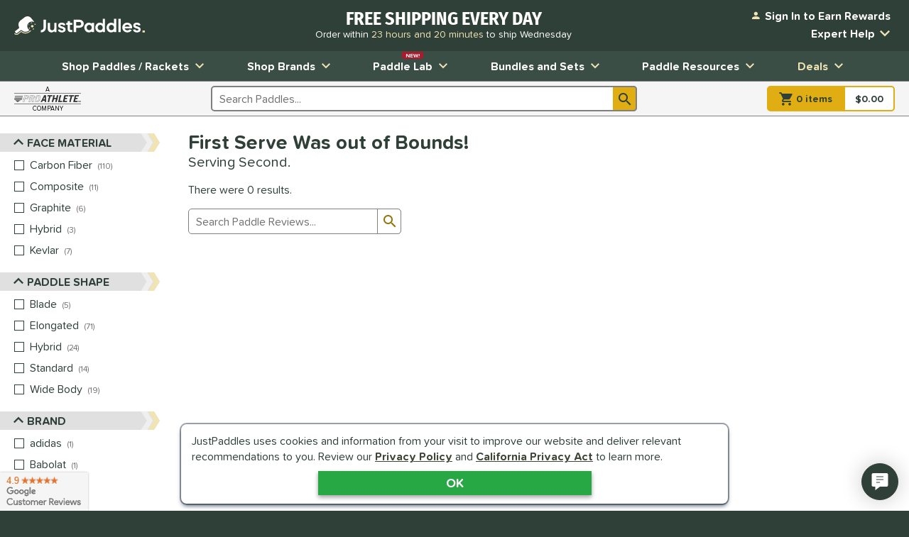

--- FILE ---
content_type: text/html; charset=utf-8
request_url: https://www.justpaddles.com/paddle-reviews/handle%20length~standard/paddle%20weight~middleweight/vendor~babolat,third%20shot%20drop/
body_size: 50780
content:

<!doctype html>
<html lang="en" class="gtm-dow-tuesday" data-doy="20" data-tod="19.6576303345">
    <head>
        <meta charset="utf-8" />
        <link rel="dns-prefetch" href="https://dac8r2vkxfv8c.cloudfront.net/">
        <meta http-equiv="X-UA-Compatible" content="IE=edge" /><script type="text/javascript">window.NREUM||(NREUM={});NREUM.info = {"beacon":"bam.nr-data.net","errorBeacon":"bam.nr-data.net","licenseKey":"8af6874be0","applicationID":"157309417","transactionName":"Y1xQYkpVX0MCUEJcC1oWf2B7G2JVAkFVXSdbV0ZEV1hdVREcf1sAUUE=","queueTime":0,"applicationTime":128,"agent":"","atts":""}</script><script type="text/javascript">(window.NREUM||(NREUM={})).init={privacy:{cookies_enabled:false},ajax:{deny_list:[]},feature_flags:["soft_nav"]};(window.NREUM||(NREUM={})).loader_config={xpid:"VgIFVV9SGwIFU1JSDgUGUQ==",licenseKey:"8af6874be0",applicationID:"157309417",browserID:"157421394"};;/*! For license information please see nr-loader-full-1.308.0.min.js.LICENSE.txt */
(()=>{var e,t,r={384:(e,t,r)=>{"use strict";r.d(t,{NT:()=>a,US:()=>u,Zm:()=>o,bQ:()=>d,dV:()=>c,pV:()=>l});var n=r(6154),i=r(1863),s=r(1910);const a={beacon:"bam.nr-data.net",errorBeacon:"bam.nr-data.net"};function o(){return n.gm.NREUM||(n.gm.NREUM={}),void 0===n.gm.newrelic&&(n.gm.newrelic=n.gm.NREUM),n.gm.NREUM}function c(){let e=o();return e.o||(e.o={ST:n.gm.setTimeout,SI:n.gm.setImmediate||n.gm.setInterval,CT:n.gm.clearTimeout,XHR:n.gm.XMLHttpRequest,REQ:n.gm.Request,EV:n.gm.Event,PR:n.gm.Promise,MO:n.gm.MutationObserver,FETCH:n.gm.fetch,WS:n.gm.WebSocket},(0,s.i)(...Object.values(e.o))),e}function d(e,t){let r=o();r.initializedAgents??={},t.initializedAt={ms:(0,i.t)(),date:new Date},r.initializedAgents[e]=t}function u(e,t){o()[e]=t}function l(){return function(){let e=o();const t=e.info||{};e.info={beacon:a.beacon,errorBeacon:a.errorBeacon,...t}}(),function(){let e=o();const t=e.init||{};e.init={...t}}(),c(),function(){let e=o();const t=e.loader_config||{};e.loader_config={...t}}(),o()}},782:(e,t,r)=>{"use strict";r.d(t,{T:()=>n});const n=r(860).K7.pageViewTiming},860:(e,t,r)=>{"use strict";r.d(t,{$J:()=>u,K7:()=>c,P3:()=>d,XX:()=>i,Yy:()=>o,df:()=>s,qY:()=>n,v4:()=>a});const n="events",i="jserrors",s="browser/blobs",a="rum",o="browser/logs",c={ajax:"ajax",genericEvents:"generic_events",jserrors:i,logging:"logging",metrics:"metrics",pageAction:"page_action",pageViewEvent:"page_view_event",pageViewTiming:"page_view_timing",sessionReplay:"session_replay",sessionTrace:"session_trace",softNav:"soft_navigations",spa:"spa"},d={[c.pageViewEvent]:1,[c.pageViewTiming]:2,[c.metrics]:3,[c.jserrors]:4,[c.spa]:5,[c.ajax]:6,[c.sessionTrace]:7,[c.softNav]:8,[c.sessionReplay]:9,[c.logging]:10,[c.genericEvents]:11},u={[c.pageViewEvent]:a,[c.pageViewTiming]:n,[c.ajax]:n,[c.spa]:n,[c.softNav]:n,[c.metrics]:i,[c.jserrors]:i,[c.sessionTrace]:s,[c.sessionReplay]:s,[c.logging]:o,[c.genericEvents]:"ins"}},944:(e,t,r)=>{"use strict";r.d(t,{R:()=>i});var n=r(3241);function i(e,t){"function"==typeof console.debug&&(console.debug("New Relic Warning: https://github.com/newrelic/newrelic-browser-agent/blob/main/docs/warning-codes.md#".concat(e),t),(0,n.W)({agentIdentifier:null,drained:null,type:"data",name:"warn",feature:"warn",data:{code:e,secondary:t}}))}},993:(e,t,r)=>{"use strict";r.d(t,{A$:()=>s,ET:()=>a,TZ:()=>o,p_:()=>i});var n=r(860);const i={ERROR:"ERROR",WARN:"WARN",INFO:"INFO",DEBUG:"DEBUG",TRACE:"TRACE"},s={OFF:0,ERROR:1,WARN:2,INFO:3,DEBUG:4,TRACE:5},a="log",o=n.K7.logging},1541:(e,t,r)=>{"use strict";r.d(t,{U:()=>i,f:()=>n});const n={MFE:"MFE",BA:"BA"};function i(e,t){if(2!==t?.harvestEndpointVersion)return{};const r=t.agentRef.runtime.appMetadata.agents[0].entityGuid;return e?{"source.id":e.id,"source.name":e.name,"source.type":e.type,"parent.id":e.parent?.id||r,"parent.type":e.parent?.type||n.BA}:{"entity.guid":r,appId:t.agentRef.info.applicationID}}},1687:(e,t,r)=>{"use strict";r.d(t,{Ak:()=>d,Ze:()=>h,x3:()=>u});var n=r(3241),i=r(7836),s=r(3606),a=r(860),o=r(2646);const c={};function d(e,t){const r={staged:!1,priority:a.P3[t]||0};l(e),c[e].get(t)||c[e].set(t,r)}function u(e,t){e&&c[e]&&(c[e].get(t)&&c[e].delete(t),p(e,t,!1),c[e].size&&f(e))}function l(e){if(!e)throw new Error("agentIdentifier required");c[e]||(c[e]=new Map)}function h(e="",t="feature",r=!1){if(l(e),!e||!c[e].get(t)||r)return p(e,t);c[e].get(t).staged=!0,f(e)}function f(e){const t=Array.from(c[e]);t.every(([e,t])=>t.staged)&&(t.sort((e,t)=>e[1].priority-t[1].priority),t.forEach(([t])=>{c[e].delete(t),p(e,t)}))}function p(e,t,r=!0){const a=e?i.ee.get(e):i.ee,c=s.i.handlers;if(!a.aborted&&a.backlog&&c){if((0,n.W)({agentIdentifier:e,type:"lifecycle",name:"drain",feature:t}),r){const e=a.backlog[t],r=c[t];if(r){for(let t=0;e&&t<e.length;++t)g(e[t],r);Object.entries(r).forEach(([e,t])=>{Object.values(t||{}).forEach(t=>{t[0]?.on&&t[0]?.context()instanceof o.y&&t[0].on(e,t[1])})})}}a.isolatedBacklog||delete c[t],a.backlog[t]=null,a.emit("drain-"+t,[])}}function g(e,t){var r=e[1];Object.values(t[r]||{}).forEach(t=>{var r=e[0];if(t[0]===r){var n=t[1],i=e[3],s=e[2];n.apply(i,s)}})}},1738:(e,t,r)=>{"use strict";r.d(t,{U:()=>f,Y:()=>h});var n=r(3241),i=r(9908),s=r(1863),a=r(944),o=r(5701),c=r(3969),d=r(8362),u=r(860),l=r(4261);function h(e,t,r,s){const h=s||r;!h||h[e]&&h[e]!==d.d.prototype[e]||(h[e]=function(){(0,i.p)(c.xV,["API/"+e+"/called"],void 0,u.K7.metrics,r.ee),(0,n.W)({agentIdentifier:r.agentIdentifier,drained:!!o.B?.[r.agentIdentifier],type:"data",name:"api",feature:l.Pl+e,data:{}});try{return t.apply(this,arguments)}catch(e){(0,a.R)(23,e)}})}function f(e,t,r,n,a){const o=e.info;null===r?delete o.jsAttributes[t]:o.jsAttributes[t]=r,(a||null===r)&&(0,i.p)(l.Pl+n,[(0,s.t)(),t,r],void 0,"session",e.ee)}},1741:(e,t,r)=>{"use strict";r.d(t,{W:()=>s});var n=r(944),i=r(4261);class s{#e(e,...t){if(this[e]!==s.prototype[e])return this[e](...t);(0,n.R)(35,e)}addPageAction(e,t){return this.#e(i.hG,e,t)}register(e){return this.#e(i.eY,e)}recordCustomEvent(e,t){return this.#e(i.fF,e,t)}setPageViewName(e,t){return this.#e(i.Fw,e,t)}setCustomAttribute(e,t,r){return this.#e(i.cD,e,t,r)}noticeError(e,t){return this.#e(i.o5,e,t)}setUserId(e,t=!1){return this.#e(i.Dl,e,t)}setApplicationVersion(e){return this.#e(i.nb,e)}setErrorHandler(e){return this.#e(i.bt,e)}addRelease(e,t){return this.#e(i.k6,e,t)}log(e,t){return this.#e(i.$9,e,t)}start(){return this.#e(i.d3)}finished(e){return this.#e(i.BL,e)}recordReplay(){return this.#e(i.CH)}pauseReplay(){return this.#e(i.Tb)}addToTrace(e){return this.#e(i.U2,e)}setCurrentRouteName(e){return this.#e(i.PA,e)}interaction(e){return this.#e(i.dT,e)}wrapLogger(e,t,r){return this.#e(i.Wb,e,t,r)}measure(e,t){return this.#e(i.V1,e,t)}consent(e){return this.#e(i.Pv,e)}}},1863:(e,t,r)=>{"use strict";function n(){return Math.floor(performance.now())}r.d(t,{t:()=>n})},1910:(e,t,r)=>{"use strict";r.d(t,{i:()=>s});var n=r(944);const i=new Map;function s(...e){return e.every(e=>{if(i.has(e))return i.get(e);const t="function"==typeof e?e.toString():"",r=t.includes("[native code]"),s=t.includes("nrWrapper");return r||s||(0,n.R)(64,e?.name||t),i.set(e,r),r})}},2555:(e,t,r)=>{"use strict";r.d(t,{D:()=>o,f:()=>a});var n=r(384),i=r(8122);const s={beacon:n.NT.beacon,errorBeacon:n.NT.errorBeacon,licenseKey:void 0,applicationID:void 0,sa:void 0,queueTime:void 0,applicationTime:void 0,ttGuid:void 0,user:void 0,account:void 0,product:void 0,extra:void 0,jsAttributes:{},userAttributes:void 0,atts:void 0,transactionName:void 0,tNamePlain:void 0};function a(e){try{return!!e.licenseKey&&!!e.errorBeacon&&!!e.applicationID}catch(e){return!1}}const o=e=>(0,i.a)(e,s)},2614:(e,t,r)=>{"use strict";r.d(t,{BB:()=>a,H3:()=>n,g:()=>d,iL:()=>c,tS:()=>o,uh:()=>i,wk:()=>s});const n="NRBA",i="SESSION",s=144e5,a=18e5,o={STARTED:"session-started",PAUSE:"session-pause",RESET:"session-reset",RESUME:"session-resume",UPDATE:"session-update"},c={SAME_TAB:"same-tab",CROSS_TAB:"cross-tab"},d={OFF:0,FULL:1,ERROR:2}},2646:(e,t,r)=>{"use strict";r.d(t,{y:()=>n});class n{constructor(e){this.contextId=e}}},2843:(e,t,r)=>{"use strict";r.d(t,{G:()=>s,u:()=>i});var n=r(3878);function i(e,t=!1,r,i){(0,n.DD)("visibilitychange",function(){if(t)return void("hidden"===document.visibilityState&&e());e(document.visibilityState)},r,i)}function s(e,t,r){(0,n.sp)("pagehide",e,t,r)}},3241:(e,t,r)=>{"use strict";r.d(t,{W:()=>s});var n=r(6154);const i="newrelic";function s(e={}){try{n.gm.dispatchEvent(new CustomEvent(i,{detail:e}))}catch(e){}}},3304:(e,t,r)=>{"use strict";r.d(t,{A:()=>s});var n=r(7836);const i=()=>{const e=new WeakSet;return(t,r)=>{if("object"==typeof r&&null!==r){if(e.has(r))return;e.add(r)}return r}};function s(e){try{return JSON.stringify(e,i())??""}catch(e){try{n.ee.emit("internal-error",[e])}catch(e){}return""}}},3333:(e,t,r)=>{"use strict";r.d(t,{$v:()=>u,TZ:()=>n,Xh:()=>c,Zp:()=>i,kd:()=>d,mq:()=>o,nf:()=>a,qN:()=>s});const n=r(860).K7.genericEvents,i=["auxclick","click","copy","keydown","paste","scrollend"],s=["focus","blur"],a=4,o=1e3,c=2e3,d=["PageAction","UserAction","BrowserPerformance"],u={RESOURCES:"experimental.resources",REGISTER:"register"}},3434:(e,t,r)=>{"use strict";r.d(t,{Jt:()=>s,YM:()=>d});var n=r(7836),i=r(5607);const s="nr@original:".concat(i.W),a=50;var o=Object.prototype.hasOwnProperty,c=!1;function d(e,t){return e||(e=n.ee),r.inPlace=function(e,t,n,i,s){n||(n="");const a="-"===n.charAt(0);for(let o=0;o<t.length;o++){const c=t[o],d=e[c];l(d)||(e[c]=r(d,a?c+n:n,i,c,s))}},r.flag=s,r;function r(t,r,n,c,d){return l(t)?t:(r||(r=""),nrWrapper[s]=t,function(e,t,r){if(Object.defineProperty&&Object.keys)try{return Object.keys(e).forEach(function(r){Object.defineProperty(t,r,{get:function(){return e[r]},set:function(t){return e[r]=t,t}})}),t}catch(e){u([e],r)}for(var n in e)o.call(e,n)&&(t[n]=e[n])}(t,nrWrapper,e),nrWrapper);function nrWrapper(){var s,o,l,h;let f;try{o=this,s=[...arguments],l="function"==typeof n?n(s,o):n||{}}catch(t){u([t,"",[s,o,c],l],e)}i(r+"start",[s,o,c],l,d);const p=performance.now();let g;try{return h=t.apply(o,s),g=performance.now(),h}catch(e){throw g=performance.now(),i(r+"err",[s,o,e],l,d),f=e,f}finally{const e=g-p,t={start:p,end:g,duration:e,isLongTask:e>=a,methodName:c,thrownError:f};t.isLongTask&&i("long-task",[t,o],l,d),i(r+"end",[s,o,h],l,d)}}}function i(r,n,i,s){if(!c||t){var a=c;c=!0;try{e.emit(r,n,i,t,s)}catch(t){u([t,r,n,i],e)}c=a}}}function u(e,t){t||(t=n.ee);try{t.emit("internal-error",e)}catch(e){}}function l(e){return!(e&&"function"==typeof e&&e.apply&&!e[s])}},3606:(e,t,r)=>{"use strict";r.d(t,{i:()=>s});var n=r(9908);s.on=a;var i=s.handlers={};function s(e,t,r,s){a(s||n.d,i,e,t,r)}function a(e,t,r,i,s){s||(s="feature"),e||(e=n.d);var a=t[s]=t[s]||{};(a[r]=a[r]||[]).push([e,i])}},3738:(e,t,r)=>{"use strict";r.d(t,{He:()=>i,Kp:()=>o,Lc:()=>d,Rz:()=>u,TZ:()=>n,bD:()=>s,d3:()=>a,jx:()=>l,sl:()=>h,uP:()=>c});const n=r(860).K7.sessionTrace,i="bstResource",s="resource",a="-start",o="-end",c="fn"+a,d="fn"+o,u="pushState",l=1e3,h=3e4},3785:(e,t,r)=>{"use strict";r.d(t,{R:()=>c,b:()=>d});var n=r(9908),i=r(1863),s=r(860),a=r(3969),o=r(993);function c(e,t,r={},c=o.p_.INFO,d=!0,u,l=(0,i.t)()){(0,n.p)(a.xV,["API/logging/".concat(c.toLowerCase(),"/called")],void 0,s.K7.metrics,e),(0,n.p)(o.ET,[l,t,r,c,d,u],void 0,s.K7.logging,e)}function d(e){return"string"==typeof e&&Object.values(o.p_).some(t=>t===e.toUpperCase().trim())}},3878:(e,t,r)=>{"use strict";function n(e,t){return{capture:e,passive:!1,signal:t}}function i(e,t,r=!1,i){window.addEventListener(e,t,n(r,i))}function s(e,t,r=!1,i){document.addEventListener(e,t,n(r,i))}r.d(t,{DD:()=>s,jT:()=>n,sp:()=>i})},3969:(e,t,r)=>{"use strict";r.d(t,{TZ:()=>n,XG:()=>o,rs:()=>i,xV:()=>a,z_:()=>s});const n=r(860).K7.metrics,i="sm",s="cm",a="storeSupportabilityMetrics",o="storeEventMetrics"},4234:(e,t,r)=>{"use strict";r.d(t,{W:()=>s});var n=r(7836),i=r(1687);class s{constructor(e,t){this.agentIdentifier=e,this.ee=n.ee.get(e),this.featureName=t,this.blocked=!1}deregisterDrain(){(0,i.x3)(this.agentIdentifier,this.featureName)}}},4261:(e,t,r)=>{"use strict";r.d(t,{$9:()=>d,BL:()=>o,CH:()=>f,Dl:()=>w,Fw:()=>y,PA:()=>m,Pl:()=>n,Pv:()=>T,Tb:()=>l,U2:()=>s,V1:()=>E,Wb:()=>x,bt:()=>b,cD:()=>v,d3:()=>R,dT:()=>c,eY:()=>p,fF:()=>h,hG:()=>i,k6:()=>a,nb:()=>g,o5:()=>u});const n="api-",i="addPageAction",s="addToTrace",a="addRelease",o="finished",c="interaction",d="log",u="noticeError",l="pauseReplay",h="recordCustomEvent",f="recordReplay",p="register",g="setApplicationVersion",m="setCurrentRouteName",v="setCustomAttribute",b="setErrorHandler",y="setPageViewName",w="setUserId",R="start",x="wrapLogger",E="measure",T="consent"},5205:(e,t,r)=>{"use strict";r.d(t,{j:()=>S});var n=r(384),i=r(1741);var s=r(2555),a=r(3333);const o=e=>{if(!e||"string"!=typeof e)return!1;try{document.createDocumentFragment().querySelector(e)}catch{return!1}return!0};var c=r(2614),d=r(944),u=r(8122);const l="[data-nr-mask]",h=e=>(0,u.a)(e,(()=>{const e={feature_flags:[],experimental:{allow_registered_children:!1,resources:!1},mask_selector:"*",block_selector:"[data-nr-block]",mask_input_options:{color:!1,date:!1,"datetime-local":!1,email:!1,month:!1,number:!1,range:!1,search:!1,tel:!1,text:!1,time:!1,url:!1,week:!1,textarea:!1,select:!1,password:!0}};return{ajax:{deny_list:void 0,block_internal:!0,enabled:!0,autoStart:!0},api:{get allow_registered_children(){return e.feature_flags.includes(a.$v.REGISTER)||e.experimental.allow_registered_children},set allow_registered_children(t){e.experimental.allow_registered_children=t},duplicate_registered_data:!1},browser_consent_mode:{enabled:!1},distributed_tracing:{enabled:void 0,exclude_newrelic_header:void 0,cors_use_newrelic_header:void 0,cors_use_tracecontext_headers:void 0,allowed_origins:void 0},get feature_flags(){return e.feature_flags},set feature_flags(t){e.feature_flags=t},generic_events:{enabled:!0,autoStart:!0},harvest:{interval:30},jserrors:{enabled:!0,autoStart:!0},logging:{enabled:!0,autoStart:!0},metrics:{enabled:!0,autoStart:!0},obfuscate:void 0,page_action:{enabled:!0},page_view_event:{enabled:!0,autoStart:!0},page_view_timing:{enabled:!0,autoStart:!0},performance:{capture_marks:!1,capture_measures:!1,capture_detail:!0,resources:{get enabled(){return e.feature_flags.includes(a.$v.RESOURCES)||e.experimental.resources},set enabled(t){e.experimental.resources=t},asset_types:[],first_party_domains:[],ignore_newrelic:!0}},privacy:{cookies_enabled:!0},proxy:{assets:void 0,beacon:void 0},session:{expiresMs:c.wk,inactiveMs:c.BB},session_replay:{autoStart:!0,enabled:!1,preload:!1,sampling_rate:10,error_sampling_rate:100,collect_fonts:!1,inline_images:!1,fix_stylesheets:!0,mask_all_inputs:!0,get mask_text_selector(){return e.mask_selector},set mask_text_selector(t){o(t)?e.mask_selector="".concat(t,",").concat(l):""===t||null===t?e.mask_selector=l:(0,d.R)(5,t)},get block_class(){return"nr-block"},get ignore_class(){return"nr-ignore"},get mask_text_class(){return"nr-mask"},get block_selector(){return e.block_selector},set block_selector(t){o(t)?e.block_selector+=",".concat(t):""!==t&&(0,d.R)(6,t)},get mask_input_options(){return e.mask_input_options},set mask_input_options(t){t&&"object"==typeof t?e.mask_input_options={...t,password:!0}:(0,d.R)(7,t)}},session_trace:{enabled:!0,autoStart:!0},soft_navigations:{enabled:!0,autoStart:!0},spa:{enabled:!0,autoStart:!0},ssl:void 0,user_actions:{enabled:!0,elementAttributes:["id","className","tagName","type"]}}})());var f=r(6154),p=r(9324);let g=0;const m={buildEnv:p.F3,distMethod:p.Xs,version:p.xv,originTime:f.WN},v={consented:!1},b={appMetadata:{},get consented(){return this.session?.state?.consent||v.consented},set consented(e){v.consented=e},customTransaction:void 0,denyList:void 0,disabled:!1,harvester:void 0,isolatedBacklog:!1,isRecording:!1,loaderType:void 0,maxBytes:3e4,obfuscator:void 0,onerror:void 0,ptid:void 0,releaseIds:{},session:void 0,timeKeeper:void 0,registeredEntities:[],jsAttributesMetadata:{bytes:0},get harvestCount(){return++g}},y=e=>{const t=(0,u.a)(e,b),r=Object.keys(m).reduce((e,t)=>(e[t]={value:m[t],writable:!1,configurable:!0,enumerable:!0},e),{});return Object.defineProperties(t,r)};var w=r(5701);const R=e=>{const t=e.startsWith("http");e+="/",r.p=t?e:"https://"+e};var x=r(7836),E=r(3241);const T={accountID:void 0,trustKey:void 0,agentID:void 0,licenseKey:void 0,applicationID:void 0,xpid:void 0},A=e=>(0,u.a)(e,T),_=new Set;function S(e,t={},r,a){let{init:o,info:c,loader_config:d,runtime:u={},exposed:l=!0}=t;if(!c){const e=(0,n.pV)();o=e.init,c=e.info,d=e.loader_config}e.init=h(o||{}),e.loader_config=A(d||{}),c.jsAttributes??={},f.bv&&(c.jsAttributes.isWorker=!0),e.info=(0,s.D)(c);const p=e.init,g=[c.beacon,c.errorBeacon];_.has(e.agentIdentifier)||(p.proxy.assets&&(R(p.proxy.assets),g.push(p.proxy.assets)),p.proxy.beacon&&g.push(p.proxy.beacon),e.beacons=[...g],function(e){const t=(0,n.pV)();Object.getOwnPropertyNames(i.W.prototype).forEach(r=>{const n=i.W.prototype[r];if("function"!=typeof n||"constructor"===n)return;let s=t[r];e[r]&&!1!==e.exposed&&"micro-agent"!==e.runtime?.loaderType&&(t[r]=(...t)=>{const n=e[r](...t);return s?s(...t):n})})}(e),(0,n.US)("activatedFeatures",w.B)),u.denyList=[...p.ajax.deny_list||[],...p.ajax.block_internal?g:[]],u.ptid=e.agentIdentifier,u.loaderType=r,e.runtime=y(u),_.has(e.agentIdentifier)||(e.ee=x.ee.get(e.agentIdentifier),e.exposed=l,(0,E.W)({agentIdentifier:e.agentIdentifier,drained:!!w.B?.[e.agentIdentifier],type:"lifecycle",name:"initialize",feature:void 0,data:e.config})),_.add(e.agentIdentifier)}},5270:(e,t,r)=>{"use strict";r.d(t,{Aw:()=>a,SR:()=>s,rF:()=>o});var n=r(384),i=r(7767);function s(e){return!!(0,n.dV)().o.MO&&(0,i.V)(e)&&!0===e?.session_trace.enabled}function a(e){return!0===e?.session_replay.preload&&s(e)}function o(e,t){try{if("string"==typeof t?.type){if("password"===t.type.toLowerCase())return"*".repeat(e?.length||0);if(void 0!==t?.dataset?.nrUnmask||t?.classList?.contains("nr-unmask"))return e}}catch(e){}return"string"==typeof e?e.replace(/[\S]/g,"*"):"*".repeat(e?.length||0)}},5289:(e,t,r)=>{"use strict";r.d(t,{GG:()=>a,Qr:()=>c,sB:()=>o});var n=r(3878),i=r(6389);function s(){return"undefined"==typeof document||"complete"===document.readyState}function a(e,t){if(s())return e();const r=(0,i.J)(e),a=setInterval(()=>{s()&&(clearInterval(a),r())},500);(0,n.sp)("load",r,t)}function o(e){if(s())return e();(0,n.DD)("DOMContentLoaded",e)}function c(e){if(s())return e();(0,n.sp)("popstate",e)}},5607:(e,t,r)=>{"use strict";r.d(t,{W:()=>n});const n=(0,r(9566).bz)()},5701:(e,t,r)=>{"use strict";r.d(t,{B:()=>s,t:()=>a});var n=r(3241);const i=new Set,s={};function a(e,t){const r=t.agentIdentifier;s[r]??={},e&&"object"==typeof e&&(i.has(r)||(t.ee.emit("rumresp",[e]),s[r]=e,i.add(r),(0,n.W)({agentIdentifier:r,loaded:!0,drained:!0,type:"lifecycle",name:"load",feature:void 0,data:e})))}},6154:(e,t,r)=>{"use strict";r.d(t,{OF:()=>d,RI:()=>i,WN:()=>h,bv:()=>s,eN:()=>f,gm:()=>a,lR:()=>l,m:()=>c,mw:()=>o,sb:()=>u});var n=r(1863);const i="undefined"!=typeof window&&!!window.document,s="undefined"!=typeof WorkerGlobalScope&&("undefined"!=typeof self&&self instanceof WorkerGlobalScope&&self.navigator instanceof WorkerNavigator||"undefined"!=typeof globalThis&&globalThis instanceof WorkerGlobalScope&&globalThis.navigator instanceof WorkerNavigator),a=i?window:"undefined"!=typeof WorkerGlobalScope&&("undefined"!=typeof self&&self instanceof WorkerGlobalScope&&self||"undefined"!=typeof globalThis&&globalThis instanceof WorkerGlobalScope&&globalThis),o=Boolean("hidden"===a?.document?.visibilityState),c=""+a?.location,d=/iPad|iPhone|iPod/.test(a.navigator?.userAgent),u=d&&"undefined"==typeof SharedWorker,l=(()=>{const e=a.navigator?.userAgent?.match(/Firefox[/\s](\d+\.\d+)/);return Array.isArray(e)&&e.length>=2?+e[1]:0})(),h=Date.now()-(0,n.t)(),f=()=>"undefined"!=typeof PerformanceNavigationTiming&&a?.performance?.getEntriesByType("navigation")?.[0]?.responseStart},6344:(e,t,r)=>{"use strict";r.d(t,{BB:()=>u,Qb:()=>l,TZ:()=>i,Ug:()=>a,Vh:()=>s,_s:()=>o,bc:()=>d,yP:()=>c});var n=r(2614);const i=r(860).K7.sessionReplay,s="errorDuringReplay",a=.12,o={DomContentLoaded:0,Load:1,FullSnapshot:2,IncrementalSnapshot:3,Meta:4,Custom:5},c={[n.g.ERROR]:15e3,[n.g.FULL]:3e5,[n.g.OFF]:0},d={RESET:{message:"Session was reset",sm:"Reset"},IMPORT:{message:"Recorder failed to import",sm:"Import"},TOO_MANY:{message:"429: Too Many Requests",sm:"Too-Many"},TOO_BIG:{message:"Payload was too large",sm:"Too-Big"},CROSS_TAB:{message:"Session Entity was set to OFF on another tab",sm:"Cross-Tab"},ENTITLEMENTS:{message:"Session Replay is not allowed and will not be started",sm:"Entitlement"}},u=5e3,l={API:"api",RESUME:"resume",SWITCH_TO_FULL:"switchToFull",INITIALIZE:"initialize",PRELOAD:"preload"}},6389:(e,t,r)=>{"use strict";function n(e,t=500,r={}){const n=r?.leading||!1;let i;return(...r)=>{n&&void 0===i&&(e.apply(this,r),i=setTimeout(()=>{i=clearTimeout(i)},t)),n||(clearTimeout(i),i=setTimeout(()=>{e.apply(this,r)},t))}}function i(e){let t=!1;return(...r)=>{t||(t=!0,e.apply(this,r))}}r.d(t,{J:()=>i,s:()=>n})},6630:(e,t,r)=>{"use strict";r.d(t,{T:()=>n});const n=r(860).K7.pageViewEvent},6774:(e,t,r)=>{"use strict";r.d(t,{T:()=>n});const n=r(860).K7.jserrors},7295:(e,t,r)=>{"use strict";r.d(t,{Xv:()=>a,gX:()=>i,iW:()=>s});var n=[];function i(e){if(!e||s(e))return!1;if(0===n.length)return!0;if("*"===n[0].hostname)return!1;for(var t=0;t<n.length;t++){var r=n[t];if(r.hostname.test(e.hostname)&&r.pathname.test(e.pathname))return!1}return!0}function s(e){return void 0===e.hostname}function a(e){if(n=[],e&&e.length)for(var t=0;t<e.length;t++){let r=e[t];if(!r)continue;if("*"===r)return void(n=[{hostname:"*"}]);0===r.indexOf("http://")?r=r.substring(7):0===r.indexOf("https://")&&(r=r.substring(8));const i=r.indexOf("/");let s,a;i>0?(s=r.substring(0,i),a=r.substring(i)):(s=r,a="*");let[c]=s.split(":");n.push({hostname:o(c),pathname:o(a,!0)})}}function o(e,t=!1){const r=e.replace(/[.+?^${}()|[\]\\]/g,e=>"\\"+e).replace(/\*/g,".*?");return new RegExp((t?"^":"")+r+"$")}},7485:(e,t,r)=>{"use strict";r.d(t,{D:()=>i});var n=r(6154);function i(e){if(0===(e||"").indexOf("data:"))return{protocol:"data"};try{const t=new URL(e,location.href),r={port:t.port,hostname:t.hostname,pathname:t.pathname,search:t.search,protocol:t.protocol.slice(0,t.protocol.indexOf(":")),sameOrigin:t.protocol===n.gm?.location?.protocol&&t.host===n.gm?.location?.host};return r.port&&""!==r.port||("http:"===t.protocol&&(r.port="80"),"https:"===t.protocol&&(r.port="443")),r.pathname&&""!==r.pathname?r.pathname.startsWith("/")||(r.pathname="/".concat(r.pathname)):r.pathname="/",r}catch(e){return{}}}},7699:(e,t,r)=>{"use strict";r.d(t,{It:()=>s,KC:()=>o,No:()=>i,qh:()=>a});var n=r(860);const i=16e3,s=1e6,a="SESSION_ERROR",o={[n.K7.logging]:!0,[n.K7.genericEvents]:!1,[n.K7.jserrors]:!1,[n.K7.ajax]:!1}},7767:(e,t,r)=>{"use strict";r.d(t,{V:()=>i});var n=r(6154);const i=e=>n.RI&&!0===e?.privacy.cookies_enabled},7836:(e,t,r)=>{"use strict";r.d(t,{P:()=>o,ee:()=>c});var n=r(384),i=r(8990),s=r(2646),a=r(5607);const o="nr@context:".concat(a.W),c=function e(t,r){var n={},a={},u={},l=!1;try{l=16===r.length&&d.initializedAgents?.[r]?.runtime.isolatedBacklog}catch(e){}var h={on:p,addEventListener:p,removeEventListener:function(e,t){var r=n[e];if(!r)return;for(var i=0;i<r.length;i++)r[i]===t&&r.splice(i,1)},emit:function(e,r,n,i,s){!1!==s&&(s=!0);if(c.aborted&&!i)return;t&&s&&t.emit(e,r,n);var o=f(n);g(e).forEach(e=>{e.apply(o,r)});var d=v()[a[e]];d&&d.push([h,e,r,o]);return o},get:m,listeners:g,context:f,buffer:function(e,t){const r=v();if(t=t||"feature",h.aborted)return;Object.entries(e||{}).forEach(([e,n])=>{a[n]=t,t in r||(r[t]=[])})},abort:function(){h._aborted=!0,Object.keys(h.backlog).forEach(e=>{delete h.backlog[e]})},isBuffering:function(e){return!!v()[a[e]]},debugId:r,backlog:l?{}:t&&"object"==typeof t.backlog?t.backlog:{},isolatedBacklog:l};return Object.defineProperty(h,"aborted",{get:()=>{let e=h._aborted||!1;return e||(t&&(e=t.aborted),e)}}),h;function f(e){return e&&e instanceof s.y?e:e?(0,i.I)(e,o,()=>new s.y(o)):new s.y(o)}function p(e,t){n[e]=g(e).concat(t)}function g(e){return n[e]||[]}function m(t){return u[t]=u[t]||e(h,t)}function v(){return h.backlog}}(void 0,"globalEE"),d=(0,n.Zm)();d.ee||(d.ee=c)},8122:(e,t,r)=>{"use strict";r.d(t,{a:()=>i});var n=r(944);function i(e,t){try{if(!e||"object"!=typeof e)return(0,n.R)(3);if(!t||"object"!=typeof t)return(0,n.R)(4);const r=Object.create(Object.getPrototypeOf(t),Object.getOwnPropertyDescriptors(t)),s=0===Object.keys(r).length?e:r;for(let a in s)if(void 0!==e[a])try{if(null===e[a]){r[a]=null;continue}Array.isArray(e[a])&&Array.isArray(t[a])?r[a]=Array.from(new Set([...e[a],...t[a]])):"object"==typeof e[a]&&"object"==typeof t[a]?r[a]=i(e[a],t[a]):r[a]=e[a]}catch(e){r[a]||(0,n.R)(1,e)}return r}catch(e){(0,n.R)(2,e)}}},8139:(e,t,r)=>{"use strict";r.d(t,{u:()=>h});var n=r(7836),i=r(3434),s=r(8990),a=r(6154);const o={},c=a.gm.XMLHttpRequest,d="addEventListener",u="removeEventListener",l="nr@wrapped:".concat(n.P);function h(e){var t=function(e){return(e||n.ee).get("events")}(e);if(o[t.debugId]++)return t;o[t.debugId]=1;var r=(0,i.YM)(t,!0);function h(e){r.inPlace(e,[d,u],"-",p)}function p(e,t){return e[1]}return"getPrototypeOf"in Object&&(a.RI&&f(document,h),c&&f(c.prototype,h),f(a.gm,h)),t.on(d+"-start",function(e,t){var n=e[1];if(null!==n&&("function"==typeof n||"object"==typeof n)&&"newrelic"!==e[0]){var i=(0,s.I)(n,l,function(){var e={object:function(){if("function"!=typeof n.handleEvent)return;return n.handleEvent.apply(n,arguments)},function:n}[typeof n];return e?r(e,"fn-",null,e.name||"anonymous"):n});this.wrapped=e[1]=i}}),t.on(u+"-start",function(e){e[1]=this.wrapped||e[1]}),t}function f(e,t,...r){let n=e;for(;"object"==typeof n&&!Object.prototype.hasOwnProperty.call(n,d);)n=Object.getPrototypeOf(n);n&&t(n,...r)}},8362:(e,t,r)=>{"use strict";r.d(t,{d:()=>s});var n=r(9566),i=r(1741);class s extends i.W{agentIdentifier=(0,n.LA)(16)}},8374:(e,t,r)=>{r.nc=(()=>{try{return document?.currentScript?.nonce}catch(e){}return""})()},8990:(e,t,r)=>{"use strict";r.d(t,{I:()=>i});var n=Object.prototype.hasOwnProperty;function i(e,t,r){if(n.call(e,t))return e[t];var i=r();if(Object.defineProperty&&Object.keys)try{return Object.defineProperty(e,t,{value:i,writable:!0,enumerable:!1}),i}catch(e){}return e[t]=i,i}},9119:(e,t,r)=>{"use strict";r.d(t,{L:()=>s});var n=/([^?#]*)[^#]*(#[^?]*|$).*/,i=/([^?#]*)().*/;function s(e,t){return e?e.replace(t?n:i,"$1$2"):e}},9300:(e,t,r)=>{"use strict";r.d(t,{T:()=>n});const n=r(860).K7.ajax},9324:(e,t,r)=>{"use strict";r.d(t,{AJ:()=>a,F3:()=>i,Xs:()=>s,Yq:()=>o,xv:()=>n});const n="1.308.0",i="PROD",s="CDN",a="@newrelic/rrweb",o="1.0.1"},9566:(e,t,r)=>{"use strict";r.d(t,{LA:()=>o,ZF:()=>c,bz:()=>a,el:()=>d});var n=r(6154);const i="xxxxxxxx-xxxx-4xxx-yxxx-xxxxxxxxxxxx";function s(e,t){return e?15&e[t]:16*Math.random()|0}function a(){const e=n.gm?.crypto||n.gm?.msCrypto;let t,r=0;return e&&e.getRandomValues&&(t=e.getRandomValues(new Uint8Array(30))),i.split("").map(e=>"x"===e?s(t,r++).toString(16):"y"===e?(3&s()|8).toString(16):e).join("")}function o(e){const t=n.gm?.crypto||n.gm?.msCrypto;let r,i=0;t&&t.getRandomValues&&(r=t.getRandomValues(new Uint8Array(e)));const a=[];for(var o=0;o<e;o++)a.push(s(r,i++).toString(16));return a.join("")}function c(){return o(16)}function d(){return o(32)}},9908:(e,t,r)=>{"use strict";r.d(t,{d:()=>n,p:()=>i});var n=r(7836).ee.get("handle");function i(e,t,r,i,s){s?(s.buffer([e],i),s.emit(e,t,r)):(n.buffer([e],i),n.emit(e,t,r))}}},n={};function i(e){var t=n[e];if(void 0!==t)return t.exports;var s=n[e]={exports:{}};return r[e](s,s.exports,i),s.exports}i.m=r,i.d=(e,t)=>{for(var r in t)i.o(t,r)&&!i.o(e,r)&&Object.defineProperty(e,r,{enumerable:!0,get:t[r]})},i.f={},i.e=e=>Promise.all(Object.keys(i.f).reduce((t,r)=>(i.f[r](e,t),t),[])),i.u=e=>({95:"nr-full-compressor",222:"nr-full-recorder",891:"nr-full"}[e]+"-1.308.0.min.js"),i.o=(e,t)=>Object.prototype.hasOwnProperty.call(e,t),e={},t="NRBA-1.308.0.PROD:",i.l=(r,n,s,a)=>{if(e[r])e[r].push(n);else{var o,c;if(void 0!==s)for(var d=document.getElementsByTagName("script"),u=0;u<d.length;u++){var l=d[u];if(l.getAttribute("src")==r||l.getAttribute("data-webpack")==t+s){o=l;break}}if(!o){c=!0;var h={891:"sha512-fcveNDcpRQS9OweGhN4uJe88Qmg+EVyH6j/wngwL2Le0m7LYyz7q+JDx7KBxsdDF4TaPVsSmHg12T3pHwdLa7w==",222:"sha512-O8ZzdvgB4fRyt7k2Qrr4STpR+tCA2mcQEig6/dP3rRy9uEx1CTKQ6cQ7Src0361y7xS434ua+zIPo265ZpjlEg==",95:"sha512-jDWejat/6/UDex/9XjYoPPmpMPuEvBCSuCg/0tnihjbn5bh9mP3An0NzFV9T5Tc+3kKhaXaZA8UIKPAanD2+Gw=="};(o=document.createElement("script")).charset="utf-8",i.nc&&o.setAttribute("nonce",i.nc),o.setAttribute("data-webpack",t+s),o.src=r,0!==o.src.indexOf(window.location.origin+"/")&&(o.crossOrigin="anonymous"),h[a]&&(o.integrity=h[a])}e[r]=[n];var f=(t,n)=>{o.onerror=o.onload=null,clearTimeout(p);var i=e[r];if(delete e[r],o.parentNode&&o.parentNode.removeChild(o),i&&i.forEach(e=>e(n)),t)return t(n)},p=setTimeout(f.bind(null,void 0,{type:"timeout",target:o}),12e4);o.onerror=f.bind(null,o.onerror),o.onload=f.bind(null,o.onload),c&&document.head.appendChild(o)}},i.r=e=>{"undefined"!=typeof Symbol&&Symbol.toStringTag&&Object.defineProperty(e,Symbol.toStringTag,{value:"Module"}),Object.defineProperty(e,"__esModule",{value:!0})},i.p="https://js-agent.newrelic.com/",(()=>{var e={85:0,959:0};i.f.j=(t,r)=>{var n=i.o(e,t)?e[t]:void 0;if(0!==n)if(n)r.push(n[2]);else{var s=new Promise((r,i)=>n=e[t]=[r,i]);r.push(n[2]=s);var a=i.p+i.u(t),o=new Error;i.l(a,r=>{if(i.o(e,t)&&(0!==(n=e[t])&&(e[t]=void 0),n)){var s=r&&("load"===r.type?"missing":r.type),a=r&&r.target&&r.target.src;o.message="Loading chunk "+t+" failed: ("+s+": "+a+")",o.name="ChunkLoadError",o.type=s,o.request=a,n[1](o)}},"chunk-"+t,t)}};var t=(t,r)=>{var n,s,[a,o,c]=r,d=0;if(a.some(t=>0!==e[t])){for(n in o)i.o(o,n)&&(i.m[n]=o[n]);if(c)c(i)}for(t&&t(r);d<a.length;d++)s=a[d],i.o(e,s)&&e[s]&&e[s][0](),e[s]=0},r=self["webpackChunk:NRBA-1.308.0.PROD"]=self["webpackChunk:NRBA-1.308.0.PROD"]||[];r.forEach(t.bind(null,0)),r.push=t.bind(null,r.push.bind(r))})(),(()=>{"use strict";i(8374);var e=i(8362),t=i(860);const r=Object.values(t.K7);var n=i(5205);var s=i(9908),a=i(1863),o=i(4261),c=i(1738);var d=i(1687),u=i(4234),l=i(5289),h=i(6154),f=i(944),p=i(5270),g=i(7767),m=i(6389),v=i(7699);class b extends u.W{constructor(e,t){super(e.agentIdentifier,t),this.agentRef=e,this.abortHandler=void 0,this.featAggregate=void 0,this.loadedSuccessfully=void 0,this.onAggregateImported=new Promise(e=>{this.loadedSuccessfully=e}),this.deferred=Promise.resolve(),!1===e.init[this.featureName].autoStart?this.deferred=new Promise((t,r)=>{this.ee.on("manual-start-all",(0,m.J)(()=>{(0,d.Ak)(e.agentIdentifier,this.featureName),t()}))}):(0,d.Ak)(e.agentIdentifier,t)}importAggregator(e,t,r={}){if(this.featAggregate)return;const n=async()=>{let n;await this.deferred;try{if((0,g.V)(e.init)){const{setupAgentSession:t}=await i.e(891).then(i.bind(i,8766));n=t(e)}}catch(e){(0,f.R)(20,e),this.ee.emit("internal-error",[e]),(0,s.p)(v.qh,[e],void 0,this.featureName,this.ee)}try{if(!this.#t(this.featureName,n,e.init))return(0,d.Ze)(this.agentIdentifier,this.featureName),void this.loadedSuccessfully(!1);const{Aggregate:i}=await t();this.featAggregate=new i(e,r),e.runtime.harvester.initializedAggregates.push(this.featAggregate),this.loadedSuccessfully(!0)}catch(e){(0,f.R)(34,e),this.abortHandler?.(),(0,d.Ze)(this.agentIdentifier,this.featureName,!0),this.loadedSuccessfully(!1),this.ee&&this.ee.abort()}};h.RI?(0,l.GG)(()=>n(),!0):n()}#t(e,r,n){if(this.blocked)return!1;switch(e){case t.K7.sessionReplay:return(0,p.SR)(n)&&!!r;case t.K7.sessionTrace:return!!r;default:return!0}}}var y=i(6630),w=i(2614),R=i(3241);class x extends b{static featureName=y.T;constructor(e){var t;super(e,y.T),this.setupInspectionEvents(e.agentIdentifier),t=e,(0,c.Y)(o.Fw,function(e,r){"string"==typeof e&&("/"!==e.charAt(0)&&(e="/"+e),t.runtime.customTransaction=(r||"http://custom.transaction")+e,(0,s.p)(o.Pl+o.Fw,[(0,a.t)()],void 0,void 0,t.ee))},t),this.importAggregator(e,()=>i.e(891).then(i.bind(i,3718)))}setupInspectionEvents(e){const t=(t,r)=>{t&&(0,R.W)({agentIdentifier:e,timeStamp:t.timeStamp,loaded:"complete"===t.target.readyState,type:"window",name:r,data:t.target.location+""})};(0,l.sB)(e=>{t(e,"DOMContentLoaded")}),(0,l.GG)(e=>{t(e,"load")}),(0,l.Qr)(e=>{t(e,"navigate")}),this.ee.on(w.tS.UPDATE,(t,r)=>{(0,R.W)({agentIdentifier:e,type:"lifecycle",name:"session",data:r})})}}var E=i(384);class T extends e.d{constructor(e){var t;(super(),h.gm)?(this.features={},(0,E.bQ)(this.agentIdentifier,this),this.desiredFeatures=new Set(e.features||[]),this.desiredFeatures.add(x),(0,n.j)(this,e,e.loaderType||"agent"),t=this,(0,c.Y)(o.cD,function(e,r,n=!1){if("string"==typeof e){if(["string","number","boolean"].includes(typeof r)||null===r)return(0,c.U)(t,e,r,o.cD,n);(0,f.R)(40,typeof r)}else(0,f.R)(39,typeof e)},t),function(e){(0,c.Y)(o.Dl,function(t,r=!1){if("string"!=typeof t&&null!==t)return void(0,f.R)(41,typeof t);const n=e.info.jsAttributes["enduser.id"];r&&null!=n&&n!==t?(0,s.p)(o.Pl+"setUserIdAndResetSession",[t],void 0,"session",e.ee):(0,c.U)(e,"enduser.id",t,o.Dl,!0)},e)}(this),function(e){(0,c.Y)(o.nb,function(t){if("string"==typeof t||null===t)return(0,c.U)(e,"application.version",t,o.nb,!1);(0,f.R)(42,typeof t)},e)}(this),function(e){(0,c.Y)(o.d3,function(){e.ee.emit("manual-start-all")},e)}(this),function(e){(0,c.Y)(o.Pv,function(t=!0){if("boolean"==typeof t){if((0,s.p)(o.Pl+o.Pv,[t],void 0,"session",e.ee),e.runtime.consented=t,t){const t=e.features.page_view_event;t.onAggregateImported.then(e=>{const r=t.featAggregate;e&&!r.sentRum&&r.sendRum()})}}else(0,f.R)(65,typeof t)},e)}(this),this.run()):(0,f.R)(21)}get config(){return{info:this.info,init:this.init,loader_config:this.loader_config,runtime:this.runtime}}get api(){return this}run(){try{const e=function(e){const t={};return r.forEach(r=>{t[r]=!!e[r]?.enabled}),t}(this.init),n=[...this.desiredFeatures];n.sort((e,r)=>t.P3[e.featureName]-t.P3[r.featureName]),n.forEach(r=>{if(!e[r.featureName]&&r.featureName!==t.K7.pageViewEvent)return;if(r.featureName===t.K7.spa)return void(0,f.R)(67);const n=function(e){switch(e){case t.K7.ajax:return[t.K7.jserrors];case t.K7.sessionTrace:return[t.K7.ajax,t.K7.pageViewEvent];case t.K7.sessionReplay:return[t.K7.sessionTrace];case t.K7.pageViewTiming:return[t.K7.pageViewEvent];default:return[]}}(r.featureName).filter(e=>!(e in this.features));n.length>0&&(0,f.R)(36,{targetFeature:r.featureName,missingDependencies:n}),this.features[r.featureName]=new r(this)})}catch(e){(0,f.R)(22,e);for(const e in this.features)this.features[e].abortHandler?.();const t=(0,E.Zm)();delete t.initializedAgents[this.agentIdentifier]?.features,delete this.sharedAggregator;return t.ee.get(this.agentIdentifier).abort(),!1}}}var A=i(2843),_=i(782);class S extends b{static featureName=_.T;constructor(e){super(e,_.T),h.RI&&((0,A.u)(()=>(0,s.p)("docHidden",[(0,a.t)()],void 0,_.T,this.ee),!0),(0,A.G)(()=>(0,s.p)("winPagehide",[(0,a.t)()],void 0,_.T,this.ee)),this.importAggregator(e,()=>i.e(891).then(i.bind(i,9018))))}}var O=i(3969);class I extends b{static featureName=O.TZ;constructor(e){super(e,O.TZ),h.RI&&document.addEventListener("securitypolicyviolation",e=>{(0,s.p)(O.xV,["Generic/CSPViolation/Detected"],void 0,this.featureName,this.ee)}),this.importAggregator(e,()=>i.e(891).then(i.bind(i,6555)))}}var P=i(6774),k=i(3878),N=i(3304);class D{constructor(e,t,r,n,i){this.name="UncaughtError",this.message="string"==typeof e?e:(0,N.A)(e),this.sourceURL=t,this.line=r,this.column=n,this.__newrelic=i}}function j(e){return M(e)?e:new D(void 0!==e?.message?e.message:e,e?.filename||e?.sourceURL,e?.lineno||e?.line,e?.colno||e?.col,e?.__newrelic,e?.cause)}function C(e){const t="Unhandled Promise Rejection: ";if(!e?.reason)return;if(M(e.reason)){try{e.reason.message.startsWith(t)||(e.reason.message=t+e.reason.message)}catch(e){}return j(e.reason)}const r=j(e.reason);return(r.message||"").startsWith(t)||(r.message=t+r.message),r}function L(e){if(e.error instanceof SyntaxError&&!/:\d+$/.test(e.error.stack?.trim())){const t=new D(e.message,e.filename,e.lineno,e.colno,e.error.__newrelic,e.cause);return t.name=SyntaxError.name,t}return M(e.error)?e.error:j(e)}function M(e){return e instanceof Error&&!!e.stack}function B(e,r,n,i,o=(0,a.t)()){"string"==typeof e&&(e=new Error(e)),(0,s.p)("err",[e,o,!1,r,n.runtime.isRecording,void 0,i],void 0,t.K7.jserrors,n.ee),(0,s.p)("uaErr",[],void 0,t.K7.genericEvents,n.ee)}var H=i(1541),K=i(993),W=i(3785);function U(e,{customAttributes:t={},level:r=K.p_.INFO}={},n,i,s=(0,a.t)()){(0,W.R)(n.ee,e,t,r,!1,i,s)}function F(e,r,n,i,c=(0,a.t)()){(0,s.p)(o.Pl+o.hG,[c,e,r,i],void 0,t.K7.genericEvents,n.ee)}function V(e,r,n,i,c=(0,a.t)()){const{start:d,end:u,customAttributes:l}=r||{},h={customAttributes:l||{}};if("object"!=typeof h.customAttributes||"string"!=typeof e||0===e.length)return void(0,f.R)(57);const p=(e,t)=>null==e?t:"number"==typeof e?e:e instanceof PerformanceMark?e.startTime:Number.NaN;if(h.start=p(d,0),h.end=p(u,c),Number.isNaN(h.start)||Number.isNaN(h.end))(0,f.R)(57);else{if(h.duration=h.end-h.start,!(h.duration<0))return(0,s.p)(o.Pl+o.V1,[h,e,i],void 0,t.K7.genericEvents,n.ee),h;(0,f.R)(58)}}function z(e,r={},n,i,c=(0,a.t)()){(0,s.p)(o.Pl+o.fF,[c,e,r,i],void 0,t.K7.genericEvents,n.ee)}function G(e){(0,c.Y)(o.eY,function(t){return Y(e,t)},e)}function Y(e,r,n){(0,f.R)(54,"newrelic.register"),r||={},r.type=H.f.MFE,r.licenseKey||=e.info.licenseKey,r.blocked=!1,r.parent=n||{},Array.isArray(r.tags)||(r.tags=[]);const i={};r.tags.forEach(e=>{"name"!==e&&"id"!==e&&(i["source.".concat(e)]=!0)}),r.isolated??=!0;let o=()=>{};const c=e.runtime.registeredEntities;if(!r.isolated){const e=c.find(({metadata:{target:{id:e}}})=>e===r.id&&!r.isolated);if(e)return e}const d=e=>{r.blocked=!0,o=e};function u(e){return"string"==typeof e&&!!e.trim()&&e.trim().length<501||"number"==typeof e}e.init.api.allow_registered_children||d((0,m.J)(()=>(0,f.R)(55))),u(r.id)&&u(r.name)||d((0,m.J)(()=>(0,f.R)(48,r)));const l={addPageAction:(t,n={})=>g(F,[t,{...i,...n},e],r),deregister:()=>{d((0,m.J)(()=>(0,f.R)(68)))},log:(t,n={})=>g(U,[t,{...n,customAttributes:{...i,...n.customAttributes||{}}},e],r),measure:(t,n={})=>g(V,[t,{...n,customAttributes:{...i,...n.customAttributes||{}}},e],r),noticeError:(t,n={})=>g(B,[t,{...i,...n},e],r),register:(t={})=>g(Y,[e,t],l.metadata.target),recordCustomEvent:(t,n={})=>g(z,[t,{...i,...n},e],r),setApplicationVersion:e=>p("application.version",e),setCustomAttribute:(e,t)=>p(e,t),setUserId:e=>p("enduser.id",e),metadata:{customAttributes:i,target:r}},h=()=>(r.blocked&&o(),r.blocked);h()||c.push(l);const p=(e,t)=>{h()||(i[e]=t)},g=(r,n,i)=>{if(h())return;const o=(0,a.t)();(0,s.p)(O.xV,["API/register/".concat(r.name,"/called")],void 0,t.K7.metrics,e.ee);try{if(e.init.api.duplicate_registered_data&&"register"!==r.name){let e=n;if(n[1]instanceof Object){const t={"child.id":i.id,"child.type":i.type};e="customAttributes"in n[1]?[n[0],{...n[1],customAttributes:{...n[1].customAttributes,...t}},...n.slice(2)]:[n[0],{...n[1],...t},...n.slice(2)]}r(...e,void 0,o)}return r(...n,i,o)}catch(e){(0,f.R)(50,e)}};return l}class q extends b{static featureName=P.T;constructor(e){var t;super(e,P.T),t=e,(0,c.Y)(o.o5,(e,r)=>B(e,r,t),t),function(e){(0,c.Y)(o.bt,function(t){e.runtime.onerror=t},e)}(e),function(e){let t=0;(0,c.Y)(o.k6,function(e,r){++t>10||(this.runtime.releaseIds[e.slice(-200)]=(""+r).slice(-200))},e)}(e),G(e);try{this.removeOnAbort=new AbortController}catch(e){}this.ee.on("internal-error",(t,r)=>{this.abortHandler&&(0,s.p)("ierr",[j(t),(0,a.t)(),!0,{},e.runtime.isRecording,r],void 0,this.featureName,this.ee)}),h.gm.addEventListener("unhandledrejection",t=>{this.abortHandler&&(0,s.p)("err",[C(t),(0,a.t)(),!1,{unhandledPromiseRejection:1},e.runtime.isRecording],void 0,this.featureName,this.ee)},(0,k.jT)(!1,this.removeOnAbort?.signal)),h.gm.addEventListener("error",t=>{this.abortHandler&&(0,s.p)("err",[L(t),(0,a.t)(),!1,{},e.runtime.isRecording],void 0,this.featureName,this.ee)},(0,k.jT)(!1,this.removeOnAbort?.signal)),this.abortHandler=this.#r,this.importAggregator(e,()=>i.e(891).then(i.bind(i,2176)))}#r(){this.removeOnAbort?.abort(),this.abortHandler=void 0}}var Z=i(8990);let X=1;function J(e){const t=typeof e;return!e||"object"!==t&&"function"!==t?-1:e===h.gm?0:(0,Z.I)(e,"nr@id",function(){return X++})}function Q(e){if("string"==typeof e&&e.length)return e.length;if("object"==typeof e){if("undefined"!=typeof ArrayBuffer&&e instanceof ArrayBuffer&&e.byteLength)return e.byteLength;if("undefined"!=typeof Blob&&e instanceof Blob&&e.size)return e.size;if(!("undefined"!=typeof FormData&&e instanceof FormData))try{return(0,N.A)(e).length}catch(e){return}}}var ee=i(8139),te=i(7836),re=i(3434);const ne={},ie=["open","send"];function se(e){var t=e||te.ee;const r=function(e){return(e||te.ee).get("xhr")}(t);if(void 0===h.gm.XMLHttpRequest)return r;if(ne[r.debugId]++)return r;ne[r.debugId]=1,(0,ee.u)(t);var n=(0,re.YM)(r),i=h.gm.XMLHttpRequest,s=h.gm.MutationObserver,a=h.gm.Promise,o=h.gm.setInterval,c="readystatechange",d=["onload","onerror","onabort","onloadstart","onloadend","onprogress","ontimeout"],u=[],l=h.gm.XMLHttpRequest=function(e){const t=new i(e),s=r.context(t);try{r.emit("new-xhr",[t],s),t.addEventListener(c,(a=s,function(){var e=this;e.readyState>3&&!a.resolved&&(a.resolved=!0,r.emit("xhr-resolved",[],e)),n.inPlace(e,d,"fn-",y)}),(0,k.jT)(!1))}catch(e){(0,f.R)(15,e);try{r.emit("internal-error",[e])}catch(e){}}var a;return t};function p(e,t){n.inPlace(t,["onreadystatechange"],"fn-",y)}if(function(e,t){for(var r in e)t[r]=e[r]}(i,l),l.prototype=i.prototype,n.inPlace(l.prototype,ie,"-xhr-",y),r.on("send-xhr-start",function(e,t){p(e,t),function(e){u.push(e),s&&(g?g.then(b):o?o(b):(m=-m,v.data=m))}(t)}),r.on("open-xhr-start",p),s){var g=a&&a.resolve();if(!o&&!a){var m=1,v=document.createTextNode(m);new s(b).observe(v,{characterData:!0})}}else t.on("fn-end",function(e){e[0]&&e[0].type===c||b()});function b(){for(var e=0;e<u.length;e++)p(0,u[e]);u.length&&(u=[])}function y(e,t){return t}return r}var ae="fetch-",oe=ae+"body-",ce=["arrayBuffer","blob","json","text","formData"],de=h.gm.Request,ue=h.gm.Response,le="prototype";const he={};function fe(e){const t=function(e){return(e||te.ee).get("fetch")}(e);if(!(de&&ue&&h.gm.fetch))return t;if(he[t.debugId]++)return t;function r(e,r,n){var i=e[r];"function"==typeof i&&(e[r]=function(){var e,r=[...arguments],s={};t.emit(n+"before-start",[r],s),s[te.P]&&s[te.P].dt&&(e=s[te.P].dt);var a=i.apply(this,r);return t.emit(n+"start",[r,e],a),a.then(function(e){return t.emit(n+"end",[null,e],a),e},function(e){throw t.emit(n+"end",[e],a),e})})}return he[t.debugId]=1,ce.forEach(e=>{r(de[le],e,oe),r(ue[le],e,oe)}),r(h.gm,"fetch",ae),t.on(ae+"end",function(e,r){var n=this;if(r){var i=r.headers.get("content-length");null!==i&&(n.rxSize=i),t.emit(ae+"done",[null,r],n)}else t.emit(ae+"done",[e],n)}),t}var pe=i(7485),ge=i(9566);class me{constructor(e){this.agentRef=e}generateTracePayload(e){const t=this.agentRef.loader_config;if(!this.shouldGenerateTrace(e)||!t)return null;var r=(t.accountID||"").toString()||null,n=(t.agentID||"").toString()||null,i=(t.trustKey||"").toString()||null;if(!r||!n)return null;var s=(0,ge.ZF)(),a=(0,ge.el)(),o=Date.now(),c={spanId:s,traceId:a,timestamp:o};return(e.sameOrigin||this.isAllowedOrigin(e)&&this.useTraceContextHeadersForCors())&&(c.traceContextParentHeader=this.generateTraceContextParentHeader(s,a),c.traceContextStateHeader=this.generateTraceContextStateHeader(s,o,r,n,i)),(e.sameOrigin&&!this.excludeNewrelicHeader()||!e.sameOrigin&&this.isAllowedOrigin(e)&&this.useNewrelicHeaderForCors())&&(c.newrelicHeader=this.generateTraceHeader(s,a,o,r,n,i)),c}generateTraceContextParentHeader(e,t){return"00-"+t+"-"+e+"-01"}generateTraceContextStateHeader(e,t,r,n,i){return i+"@nr=0-1-"+r+"-"+n+"-"+e+"----"+t}generateTraceHeader(e,t,r,n,i,s){if(!("function"==typeof h.gm?.btoa))return null;var a={v:[0,1],d:{ty:"Browser",ac:n,ap:i,id:e,tr:t,ti:r}};return s&&n!==s&&(a.d.tk=s),btoa((0,N.A)(a))}shouldGenerateTrace(e){return this.agentRef.init?.distributed_tracing?.enabled&&this.isAllowedOrigin(e)}isAllowedOrigin(e){var t=!1;const r=this.agentRef.init?.distributed_tracing;if(e.sameOrigin)t=!0;else if(r?.allowed_origins instanceof Array)for(var n=0;n<r.allowed_origins.length;n++){var i=(0,pe.D)(r.allowed_origins[n]);if(e.hostname===i.hostname&&e.protocol===i.protocol&&e.port===i.port){t=!0;break}}return t}excludeNewrelicHeader(){var e=this.agentRef.init?.distributed_tracing;return!!e&&!!e.exclude_newrelic_header}useNewrelicHeaderForCors(){var e=this.agentRef.init?.distributed_tracing;return!!e&&!1!==e.cors_use_newrelic_header}useTraceContextHeadersForCors(){var e=this.agentRef.init?.distributed_tracing;return!!e&&!!e.cors_use_tracecontext_headers}}var ve=i(9300),be=i(7295);function ye(e){return"string"==typeof e?e:e instanceof(0,E.dV)().o.REQ?e.url:h.gm?.URL&&e instanceof URL?e.href:void 0}var we=["load","error","abort","timeout"],Re=we.length,xe=(0,E.dV)().o.REQ,Ee=(0,E.dV)().o.XHR;const Te="X-NewRelic-App-Data";class Ae extends b{static featureName=ve.T;constructor(e){super(e,ve.T),this.dt=new me(e),this.handler=(e,t,r,n)=>(0,s.p)(e,t,r,n,this.ee);try{const e={xmlhttprequest:"xhr",fetch:"fetch",beacon:"beacon"};h.gm?.performance?.getEntriesByType("resource").forEach(r=>{if(r.initiatorType in e&&0!==r.responseStatus){const n={status:r.responseStatus},i={rxSize:r.transferSize,duration:Math.floor(r.duration),cbTime:0};_e(n,r.name),this.handler("xhr",[n,i,r.startTime,r.responseEnd,e[r.initiatorType]],void 0,t.K7.ajax)}})}catch(e){}fe(this.ee),se(this.ee),function(e,r,n,i){function o(e){var t=this;t.totalCbs=0,t.called=0,t.cbTime=0,t.end=E,t.ended=!1,t.xhrGuids={},t.lastSize=null,t.loadCaptureCalled=!1,t.params=this.params||{},t.metrics=this.metrics||{},t.latestLongtaskEnd=0,e.addEventListener("load",function(r){T(t,e)},(0,k.jT)(!1)),h.lR||e.addEventListener("progress",function(e){t.lastSize=e.loaded},(0,k.jT)(!1))}function c(e){this.params={method:e[0]},_e(this,e[1]),this.metrics={}}function d(t,r){e.loader_config.xpid&&this.sameOrigin&&r.setRequestHeader("X-NewRelic-ID",e.loader_config.xpid);var n=i.generateTracePayload(this.parsedOrigin);if(n){var s=!1;n.newrelicHeader&&(r.setRequestHeader("newrelic",n.newrelicHeader),s=!0),n.traceContextParentHeader&&(r.setRequestHeader("traceparent",n.traceContextParentHeader),n.traceContextStateHeader&&r.setRequestHeader("tracestate",n.traceContextStateHeader),s=!0),s&&(this.dt=n)}}function u(e,t){var n=this.metrics,i=e[0],s=this;if(n&&i){var o=Q(i);o&&(n.txSize=o)}this.startTime=(0,a.t)(),this.body=i,this.listener=function(e){try{"abort"!==e.type||s.loadCaptureCalled||(s.params.aborted=!0),("load"!==e.type||s.called===s.totalCbs&&(s.onloadCalled||"function"!=typeof t.onload)&&"function"==typeof s.end)&&s.end(t)}catch(e){try{r.emit("internal-error",[e])}catch(e){}}};for(var c=0;c<Re;c++)t.addEventListener(we[c],this.listener,(0,k.jT)(!1))}function l(e,t,r){this.cbTime+=e,t?this.onloadCalled=!0:this.called+=1,this.called!==this.totalCbs||!this.onloadCalled&&"function"==typeof r.onload||"function"!=typeof this.end||this.end(r)}function f(e,t){var r=""+J(e)+!!t;this.xhrGuids&&!this.xhrGuids[r]&&(this.xhrGuids[r]=!0,this.totalCbs+=1)}function p(e,t){var r=""+J(e)+!!t;this.xhrGuids&&this.xhrGuids[r]&&(delete this.xhrGuids[r],this.totalCbs-=1)}function g(){this.endTime=(0,a.t)()}function m(e,t){t instanceof Ee&&"load"===e[0]&&r.emit("xhr-load-added",[e[1],e[2]],t)}function v(e,t){t instanceof Ee&&"load"===e[0]&&r.emit("xhr-load-removed",[e[1],e[2]],t)}function b(e,t,r){t instanceof Ee&&("onload"===r&&(this.onload=!0),("load"===(e[0]&&e[0].type)||this.onload)&&(this.xhrCbStart=(0,a.t)()))}function y(e,t){this.xhrCbStart&&r.emit("xhr-cb-time",[(0,a.t)()-this.xhrCbStart,this.onload,t],t)}function w(e){var t,r=e[1]||{};if("string"==typeof e[0]?0===(t=e[0]).length&&h.RI&&(t=""+h.gm.location.href):e[0]&&e[0].url?t=e[0].url:h.gm?.URL&&e[0]&&e[0]instanceof URL?t=e[0].href:"function"==typeof e[0].toString&&(t=e[0].toString()),"string"==typeof t&&0!==t.length){t&&(this.parsedOrigin=(0,pe.D)(t),this.sameOrigin=this.parsedOrigin.sameOrigin);var n=i.generateTracePayload(this.parsedOrigin);if(n&&(n.newrelicHeader||n.traceContextParentHeader))if(e[0]&&e[0].headers)o(e[0].headers,n)&&(this.dt=n);else{var s={};for(var a in r)s[a]=r[a];s.headers=new Headers(r.headers||{}),o(s.headers,n)&&(this.dt=n),e.length>1?e[1]=s:e.push(s)}}function o(e,t){var r=!1;return t.newrelicHeader&&(e.set("newrelic",t.newrelicHeader),r=!0),t.traceContextParentHeader&&(e.set("traceparent",t.traceContextParentHeader),t.traceContextStateHeader&&e.set("tracestate",t.traceContextStateHeader),r=!0),r}}function R(e,t){this.params={},this.metrics={},this.startTime=(0,a.t)(),this.dt=t,e.length>=1&&(this.target=e[0]),e.length>=2&&(this.opts=e[1]);var r=this.opts||{},n=this.target;_e(this,ye(n));var i=(""+(n&&n instanceof xe&&n.method||r.method||"GET")).toUpperCase();this.params.method=i,this.body=r.body,this.txSize=Q(r.body)||0}function x(e,r){if(this.endTime=(0,a.t)(),this.params||(this.params={}),(0,be.iW)(this.params))return;let i;this.params.status=r?r.status:0,"string"==typeof this.rxSize&&this.rxSize.length>0&&(i=+this.rxSize);const s={txSize:this.txSize,rxSize:i,duration:(0,a.t)()-this.startTime};n("xhr",[this.params,s,this.startTime,this.endTime,"fetch"],this,t.K7.ajax)}function E(e){const r=this.params,i=this.metrics;if(!this.ended){this.ended=!0;for(let t=0;t<Re;t++)e.removeEventListener(we[t],this.listener,!1);r.aborted||(0,be.iW)(r)||(i.duration=(0,a.t)()-this.startTime,this.loadCaptureCalled||4!==e.readyState?null==r.status&&(r.status=0):T(this,e),i.cbTime=this.cbTime,n("xhr",[r,i,this.startTime,this.endTime,"xhr"],this,t.K7.ajax))}}function T(e,n){e.params.status=n.status;var i=function(e,t){var r=e.responseType;return"json"===r&&null!==t?t:"arraybuffer"===r||"blob"===r||"json"===r?Q(e.response):"text"===r||""===r||void 0===r?Q(e.responseText):void 0}(n,e.lastSize);if(i&&(e.metrics.rxSize=i),e.sameOrigin&&n.getAllResponseHeaders().indexOf(Te)>=0){var a=n.getResponseHeader(Te);a&&((0,s.p)(O.rs,["Ajax/CrossApplicationTracing/Header/Seen"],void 0,t.K7.metrics,r),e.params.cat=a.split(", ").pop())}e.loadCaptureCalled=!0}r.on("new-xhr",o),r.on("open-xhr-start",c),r.on("open-xhr-end",d),r.on("send-xhr-start",u),r.on("xhr-cb-time",l),r.on("xhr-load-added",f),r.on("xhr-load-removed",p),r.on("xhr-resolved",g),r.on("addEventListener-end",m),r.on("removeEventListener-end",v),r.on("fn-end",y),r.on("fetch-before-start",w),r.on("fetch-start",R),r.on("fn-start",b),r.on("fetch-done",x)}(e,this.ee,this.handler,this.dt),this.importAggregator(e,()=>i.e(891).then(i.bind(i,3845)))}}function _e(e,t){var r=(0,pe.D)(t),n=e.params||e;n.hostname=r.hostname,n.port=r.port,n.protocol=r.protocol,n.host=r.hostname+":"+r.port,n.pathname=r.pathname,e.parsedOrigin=r,e.sameOrigin=r.sameOrigin}const Se={},Oe=["pushState","replaceState"];function Ie(e){const t=function(e){return(e||te.ee).get("history")}(e);return!h.RI||Se[t.debugId]++||(Se[t.debugId]=1,(0,re.YM)(t).inPlace(window.history,Oe,"-")),t}var Pe=i(3738);function ke(e){(0,c.Y)(o.BL,function(r=Date.now()){const n=r-h.WN;n<0&&(0,f.R)(62,r),(0,s.p)(O.XG,[o.BL,{time:n}],void 0,t.K7.metrics,e.ee),e.addToTrace({name:o.BL,start:r,origin:"nr"}),(0,s.p)(o.Pl+o.hG,[n,o.BL],void 0,t.K7.genericEvents,e.ee)},e)}const{He:Ne,bD:De,d3:je,Kp:Ce,TZ:Le,Lc:Me,uP:Be,Rz:He}=Pe;class Ke extends b{static featureName=Le;constructor(e){var r;super(e,Le),r=e,(0,c.Y)(o.U2,function(e){if(!(e&&"object"==typeof e&&e.name&&e.start))return;const n={n:e.name,s:e.start-h.WN,e:(e.end||e.start)-h.WN,o:e.origin||"",t:"api"};n.s<0||n.e<0||n.e<n.s?(0,f.R)(61,{start:n.s,end:n.e}):(0,s.p)("bstApi",[n],void 0,t.K7.sessionTrace,r.ee)},r),ke(e);if(!(0,g.V)(e.init))return void this.deregisterDrain();const n=this.ee;let d;Ie(n),this.eventsEE=(0,ee.u)(n),this.eventsEE.on(Be,function(e,t){this.bstStart=(0,a.t)()}),this.eventsEE.on(Me,function(e,r){(0,s.p)("bst",[e[0],r,this.bstStart,(0,a.t)()],void 0,t.K7.sessionTrace,n)}),n.on(He+je,function(e){this.time=(0,a.t)(),this.startPath=location.pathname+location.hash}),n.on(He+Ce,function(e){(0,s.p)("bstHist",[location.pathname+location.hash,this.startPath,this.time],void 0,t.K7.sessionTrace,n)});try{d=new PerformanceObserver(e=>{const r=e.getEntries();(0,s.p)(Ne,[r],void 0,t.K7.sessionTrace,n)}),d.observe({type:De,buffered:!0})}catch(e){}this.importAggregator(e,()=>i.e(891).then(i.bind(i,6974)),{resourceObserver:d})}}var We=i(6344);class Ue extends b{static featureName=We.TZ;#n;recorder;constructor(e){var r;let n;super(e,We.TZ),r=e,(0,c.Y)(o.CH,function(){(0,s.p)(o.CH,[],void 0,t.K7.sessionReplay,r.ee)},r),function(e){(0,c.Y)(o.Tb,function(){(0,s.p)(o.Tb,[],void 0,t.K7.sessionReplay,e.ee)},e)}(e);try{n=JSON.parse(localStorage.getItem("".concat(w.H3,"_").concat(w.uh)))}catch(e){}(0,p.SR)(e.init)&&this.ee.on(o.CH,()=>this.#i()),this.#s(n)&&this.importRecorder().then(e=>{e.startRecording(We.Qb.PRELOAD,n?.sessionReplayMode)}),this.importAggregator(this.agentRef,()=>i.e(891).then(i.bind(i,6167)),this),this.ee.on("err",e=>{this.blocked||this.agentRef.runtime.isRecording&&(this.errorNoticed=!0,(0,s.p)(We.Vh,[e],void 0,this.featureName,this.ee))})}#s(e){return e&&(e.sessionReplayMode===w.g.FULL||e.sessionReplayMode===w.g.ERROR)||(0,p.Aw)(this.agentRef.init)}importRecorder(){return this.recorder?Promise.resolve(this.recorder):(this.#n??=Promise.all([i.e(891),i.e(222)]).then(i.bind(i,4866)).then(({Recorder:e})=>(this.recorder=new e(this),this.recorder)).catch(e=>{throw this.ee.emit("internal-error",[e]),this.blocked=!0,e}),this.#n)}#i(){this.blocked||(this.featAggregate?this.featAggregate.mode!==w.g.FULL&&this.featAggregate.initializeRecording(w.g.FULL,!0,We.Qb.API):this.importRecorder().then(()=>{this.recorder.startRecording(We.Qb.API,w.g.FULL)}))}}var Fe=i(3333),Ve=i(9119);const ze={},Ge=new Set;function Ye(e){return"string"==typeof e?{type:"string",size:(new TextEncoder).encode(e).length}:e instanceof ArrayBuffer?{type:"ArrayBuffer",size:e.byteLength}:e instanceof Blob?{type:"Blob",size:e.size}:e instanceof DataView?{type:"DataView",size:e.byteLength}:ArrayBuffer.isView(e)?{type:"TypedArray",size:e.byteLength}:{type:"unknown",size:0}}class qe{constructor(e,t){this.timestamp=(0,a.t)(),this.currentUrl=(0,Ve.L)(window.location.href),this.socketId=(0,ge.LA)(8),this.requestedUrl=(0,Ve.L)(e),this.requestedProtocols=Array.isArray(t)?t.join(","):t||"",this.openedAt=void 0,this.protocol=void 0,this.extensions=void 0,this.binaryType=void 0,this.messageOrigin=void 0,this.messageCount=0,this.messageBytes=0,this.messageBytesMin=0,this.messageBytesMax=0,this.messageTypes=void 0,this.sendCount=0,this.sendBytes=0,this.sendBytesMin=0,this.sendBytesMax=0,this.sendTypes=void 0,this.closedAt=void 0,this.closeCode=void 0,this.closeReason="unknown",this.closeWasClean=void 0,this.connectedDuration=0,this.hasErrors=void 0}}class Ze extends b{static featureName=Fe.TZ;constructor(e){super(e,Fe.TZ);const r=e.init.feature_flags.includes("websockets"),n=[e.init.page_action.enabled,e.init.performance.capture_marks,e.init.performance.capture_measures,e.init.performance.resources.enabled,e.init.user_actions.enabled,r];var d;let u,l;if(d=e,(0,c.Y)(o.hG,(e,t)=>F(e,t,d),d),function(e){(0,c.Y)(o.fF,(t,r)=>z(t,r,e),e)}(e),ke(e),G(e),function(e){(0,c.Y)(o.V1,(t,r)=>V(t,r,e),e)}(e),r&&(l=function(e){if(!(0,E.dV)().o.WS)return e;const t=e.get("websockets");if(ze[t.debugId]++)return t;ze[t.debugId]=1,(0,A.G)(()=>{const e=(0,a.t)();Ge.forEach(r=>{r.nrData.closedAt=e,r.nrData.closeCode=1001,r.nrData.closeReason="Page navigating away",r.nrData.closeWasClean=!1,r.nrData.openedAt&&(r.nrData.connectedDuration=e-r.nrData.openedAt),t.emit("ws",[r.nrData],r)})});class r extends WebSocket{static name="WebSocket";static toString(){return"function WebSocket() { [native code] }"}toString(){return"[object WebSocket]"}get[Symbol.toStringTag](){return r.name}#a(e){(e.__newrelic??={}).socketId=this.nrData.socketId,this.nrData.hasErrors??=!0}constructor(...e){super(...e),this.nrData=new qe(e[0],e[1]),this.addEventListener("open",()=>{this.nrData.openedAt=(0,a.t)(),["protocol","extensions","binaryType"].forEach(e=>{this.nrData[e]=this[e]}),Ge.add(this)}),this.addEventListener("message",e=>{const{type:t,size:r}=Ye(e.data);this.nrData.messageOrigin??=(0,Ve.L)(e.origin),this.nrData.messageCount++,this.nrData.messageBytes+=r,this.nrData.messageBytesMin=Math.min(this.nrData.messageBytesMin||1/0,r),this.nrData.messageBytesMax=Math.max(this.nrData.messageBytesMax,r),(this.nrData.messageTypes??"").includes(t)||(this.nrData.messageTypes=this.nrData.messageTypes?"".concat(this.nrData.messageTypes,",").concat(t):t)}),this.addEventListener("close",e=>{this.nrData.closedAt=(0,a.t)(),this.nrData.closeCode=e.code,e.reason&&(this.nrData.closeReason=e.reason),this.nrData.closeWasClean=e.wasClean,this.nrData.connectedDuration=this.nrData.closedAt-this.nrData.openedAt,Ge.delete(this),t.emit("ws",[this.nrData],this)})}addEventListener(e,t,...r){const n=this,i="function"==typeof t?function(...e){try{return t.apply(this,e)}catch(e){throw n.#a(e),e}}:t?.handleEvent?{handleEvent:function(...e){try{return t.handleEvent.apply(t,e)}catch(e){throw n.#a(e),e}}}:t;return super.addEventListener(e,i,...r)}send(e){if(this.readyState===WebSocket.OPEN){const{type:t,size:r}=Ye(e);this.nrData.sendCount++,this.nrData.sendBytes+=r,this.nrData.sendBytesMin=Math.min(this.nrData.sendBytesMin||1/0,r),this.nrData.sendBytesMax=Math.max(this.nrData.sendBytesMax,r),(this.nrData.sendTypes??"").includes(t)||(this.nrData.sendTypes=this.nrData.sendTypes?"".concat(this.nrData.sendTypes,",").concat(t):t)}try{return super.send(e)}catch(e){throw this.#a(e),e}}close(...e){try{super.close(...e)}catch(e){throw this.#a(e),e}}}return h.gm.WebSocket=r,t}(this.ee)),h.RI){if(fe(this.ee),se(this.ee),u=Ie(this.ee),e.init.user_actions.enabled){function f(t){const r=(0,pe.D)(t);return e.beacons.includes(r.hostname+":"+r.port)}function p(){u.emit("navChange")}Fe.Zp.forEach(e=>(0,k.sp)(e,e=>(0,s.p)("ua",[e],void 0,this.featureName,this.ee),!0)),Fe.qN.forEach(e=>{const t=(0,m.s)(e=>{(0,s.p)("ua",[e],void 0,this.featureName,this.ee)},500,{leading:!0});(0,k.sp)(e,t)}),h.gm.addEventListener("error",()=>{(0,s.p)("uaErr",[],void 0,t.K7.genericEvents,this.ee)},(0,k.jT)(!1,this.removeOnAbort?.signal)),this.ee.on("open-xhr-start",(e,r)=>{f(e[1])||r.addEventListener("readystatechange",()=>{2===r.readyState&&(0,s.p)("uaXhr",[],void 0,t.K7.genericEvents,this.ee)})}),this.ee.on("fetch-start",e=>{e.length>=1&&!f(ye(e[0]))&&(0,s.p)("uaXhr",[],void 0,t.K7.genericEvents,this.ee)}),u.on("pushState-end",p),u.on("replaceState-end",p),window.addEventListener("hashchange",p,(0,k.jT)(!0,this.removeOnAbort?.signal)),window.addEventListener("popstate",p,(0,k.jT)(!0,this.removeOnAbort?.signal))}if(e.init.performance.resources.enabled&&h.gm.PerformanceObserver?.supportedEntryTypes.includes("resource")){new PerformanceObserver(e=>{e.getEntries().forEach(e=>{(0,s.p)("browserPerformance.resource",[e],void 0,this.featureName,this.ee)})}).observe({type:"resource",buffered:!0})}}r&&l.on("ws",e=>{(0,s.p)("ws-complete",[e],void 0,this.featureName,this.ee)});try{this.removeOnAbort=new AbortController}catch(g){}this.abortHandler=()=>{this.removeOnAbort?.abort(),this.abortHandler=void 0},n.some(e=>e)?this.importAggregator(e,()=>i.e(891).then(i.bind(i,8019))):this.deregisterDrain()}}var Xe=i(2646);const $e=new Map;function Je(e,t,r,n,i=!0){if("object"!=typeof t||!t||"string"!=typeof r||!r||"function"!=typeof t[r])return(0,f.R)(29);const s=function(e){return(e||te.ee).get("logger")}(e),a=(0,re.YM)(s),o=new Xe.y(te.P);o.level=n.level,o.customAttributes=n.customAttributes,o.autoCaptured=i;const c=t[r]?.[re.Jt]||t[r];return $e.set(c,o),a.inPlace(t,[r],"wrap-logger-",()=>$e.get(c)),s}var Qe=i(1910);class et extends b{static featureName=K.TZ;constructor(e){var t;super(e,K.TZ),t=e,(0,c.Y)(o.$9,(e,r)=>U(e,r,t),t),function(e){(0,c.Y)(o.Wb,(t,r,{customAttributes:n={},level:i=K.p_.INFO}={})=>{Je(e.ee,t,r,{customAttributes:n,level:i},!1)},e)}(e),G(e);const r=this.ee;["log","error","warn","info","debug","trace"].forEach(e=>{(0,Qe.i)(h.gm.console[e]),Je(r,h.gm.console,e,{level:"log"===e?"info":e})}),this.ee.on("wrap-logger-end",function([e]){const{level:t,customAttributes:n,autoCaptured:i}=this;(0,W.R)(r,e,n,t,i)}),this.importAggregator(e,()=>i.e(891).then(i.bind(i,5288)))}}new T({features:[x,S,Ke,Ue,Ae,I,q,Ze,et],loaderType:"pro"})})()})();</script>
        <meta name="viewport" content="width=device-width, initial-scale=1, shrink-to-fit=no" />
        <meta name="format-detection" content="telephone=no" />
        <meta name="robots" content="noodp, noydir" />
        <!--[if IE]> <style>.unsupported-browsers{display:block !important;}</style><![endif]-->
        
        
    <title>The complete product catalog for JustPaddles.com with reviews  | JustPaddles.com</title>
    <meta name="description" content="The complete product catalog for JustPaddles.com with reviews " />
    <link rel="canonical" href="https://www.justpaddles.com/paddle-reviews/" />
    <meta property="og:title" content="The complete product catalog for JustPaddles.com with reviews " />
    <meta property="og:url" content="https://www.justpaddles.com/paddle-reviews/" />
    <meta property="og:image" content="https://dac8r2vkxfv8c.cloudfront.net/content/images/justpaddles/og.png" />
    <meta property="og:description" content="The complete product catalog for JustPaddles.com with reviews " />
        <meta name="robots" content="noindex,nofollow" />

        <script>window.dataLayer = window.dataLayer || [];</script>


    <script>(function(w,d,s,l,i){w[l]=w[l]||[];w[l].push({'gtm.start': new Date().getTime(),event:'gtm.js'});var f=d.getElementsByTagName(s)[0], j=d.createElement(s),dl=l!='dataLayer'?'&l='+l:'';j.async=true;j.src='https://www.googletagmanager.com/gtm.js?id='+i+dl;f.parentNode.insertBefore(j,f);})(window,document,'script','dataLayer','GTM-5P83XLT');</script>

        <meta property="og:site_name" content="www.justpaddles.com" />
<meta property="og:latitude" content="39.290363"/>
<meta property="og:longitude" content="-94.671884"/>
<meta property="og:street-address" content="10800 N Pomona Ave"/>
<meta property="og:locality" content="Kansas City"/>
<meta property="og:region" content="MO"/>
<meta property="og:postal-code" content="64153"/>
<meta property="og:country-name" content="USA"/>
<meta property="og:email" content="experts@justpaddles.com"/>
<meta property="og:phone_number" content="1-866-382-3465"/>
        

<script type="text/javascript" src="https://cloudfront.loggly.com/js/loggly.tracker-latest.min.js" async></script>
<script>
    var _LTracker = _LTracker || [];
    _LTracker.push({
        'logglyKey': 'ee38b37d-1473-4109-ad35-87d49bf1c4db',
        'sendConsoleErrors' : true,
        'tag' : 'Ecommerce-Client-PROD'
    });
    window.onerror = function(message, file, line, column, err) {
        try {
            _LTracker.push({
                'error': err,
                'message': message,
                'line': line,
                'column': column,
                'filename': file,
                'level': 'ERROR',
                'loggerName': 'onerror',
                'userAgent': navigator.userAgent,
                'url': window.location.href
            });
        } catch (e) {
        }
    };

    _affirm_config = {
        public_api_key: "AEKR2ZIV7NWH4NUI",
        min_price: "50.00",
        script: "https://cdn1.affirm.com/js/v2/affirm.js"
    };
    _paypal_config = {
        amount: 0,// price
        placement: "",// cart or product
        style: {
            layout: "text",
            text: {
                size: 12,
                align: "center"
            },
            logo: {
                type: "inline"
            }
        },
        options: {
            attributes: {
                "data-namespace": "PayPalMsgs"
            }
        },
        onRender: function () {
            Array.from(document.querySelectorAll(".paypal-in-4 .placeholder")).forEach(function (el) { el.remove(); });
        },
        url: "https://www.paypal.com/sdk/js?components=messages&client-id="
    };

    var ProAthlete = ProAthlete || {};
    (function () {

        ProAthlete.config = {
            liveChatActive: 1,
            company: {
                name: 'JustPaddles',
                shortUrl: 'JustPaddles' +'.com',
                url: 'https://www.justpaddles.com/',
                defaultProductType: {
                    name: "Paddle"
                }
            },
            cdnurl: "https://dac8r2vkxfv8c.cloudfront.net/",
            bundleAndSaveTiers: {"3":[{"Quantity":4,"Tier":3,"Percent":0.300},{"Quantity":3,"Tier":3,"Percent":0.250},{"Quantity":2,"Tier":3,"Percent":0.200}],"2":[{"Quantity":4,"Tier":2,"Percent":0.200},{"Quantity":3,"Tier":2,"Percent":0.150},{"Quantity":2,"Tier":2,"Percent":0.100}],"1":[{"Quantity":4,"Tier":1,"Percent":0.100},{"Quantity":3,"Tier":1,"Percent":0.075},{"Quantity":2,"Tier":1,"Percent":0.050}]},
            freeShippingThreshold: 0,
            recaptchaKey: "6LdsYNUaAAAAAFsUjhsrX1kXGzW5sAKF6-tl3O5O",
            recaptchaCookieName : "captchatoken"
        };

        ProAthlete.cart = {"TotalQuantity":0,"SubTotal":0,"UndiscountedSubTotal":0,"BundledLines":null,"IsDiscounted":false,"IsAnyDiscountExcludingMap":false};

        ProAthlete.setCookie = function (cname, cvalue, exdays) {
            var expires = "";
            if (exdays > 0) {
                var d = new Date();
                d.setTime(d.getTime() + (exdays * 24 * 60 * 60 * 1000));
                expires = "expires=" + d.toUTCString() + ";";
            }
            document.cookie = cname + "=" + cvalue + ";" + expires + "path=/";
        };

        ProAthlete.getCookie = function(cname) {
            var name = cname + "=";
            var decodedCookie = decodeURIComponent(document.cookie);
            var ca = decodedCookie.split(";");
            for (var i = 0; i < ca.length; i++) {
                var c = ca[i];
                while (c.charAt(0) === ' ') {
                    c = c.substring(1);
                }
                if (c.indexOf(name) === 0) {
                    return c.substring(name.length, c.length);
                }
            }
            return "";
        };

        ProAthlete.deleteCookie = function (cname) {
            document.cookie = cname + "=; Max-Age=-99999999;";
        }

    }());

</script>
        <link rel='stylesheet' href='/content/styles/output/bootstrap.css?v=4c08f956f488f29d087585f2be2f17ab'>
<link rel='stylesheet' href='/content/styles/output/global.css?v=e5c8a8b49f475dd65691112ad23450cf'>
<script type='text/javascript'>var deferredcss = document.createElement('link');deferredcss.rel = 'stylesheet';deferredcss.setAttribute('defer','');deferredcss.href = '/content/styles/output/global-defer.css?v=300988a4875dbfa2d05df2db48e64885';deferredcss.type = 'text/css';var cssel = document.getElementsByTagName('link')[0];cssel.parentNode.insertBefore(deferredcss, cssel);</script>

<link rel="apple-touch-icon" sizes="180x180" href="https://dac8r2vkxfv8c.cloudfront.net/content/images/justpaddles/favicons/apple-touch-icon.png?v=9-2021">
<link rel="icon" type="image/png" sizes="32x32" href="https://dac8r2vkxfv8c.cloudfront.net/content/images/justpaddles/favicons/favicon-32x32.png?v=9-2021">
<link rel="icon" type="image/png" sizes="16x16" href="https://dac8r2vkxfv8c.cloudfront.net/content/images/justpaddles/favicons/favicon-16x16.png?v=9-2021">
<link rel="manifest" href="https://dac8r2vkxfv8c.cloudfront.net/content/images/justpaddles/favicons/webmanifest.json?v=9-2021">
<link rel="mask-icon" href="https://dac8r2vkxfv8c.cloudfront.net/content/images/justpaddles/favicons/safari-pinned-tab.svg?v=9-2021" color="#3b4e45">
<link rel="shortcut icon" href="https://dac8r2vkxfv8c.cloudfront.net/content/images/justpaddles/favicons/favicon.ico?v=9-2021">
<meta name="msapplication-TileColor" content="#3b4e45">
<meta name="theme-color" content="#3b4e45">
<meta name="apple-mobile-web-app-title" content="JustPaddles.com">
<meta name="application-name" content="JustPaddles.com">
<meta name="msapplication-config" content="https://dac8r2vkxfv8c.cloudfront.net/content/images/justpaddles/favicons/browserconfig.xml?v=9-2021">
        
    <link rel='stylesheet' href='/content/styles/output/pages/reviews.css?v=2616357f237acd0759b0d3fd0479acfb'>
    <link rel='stylesheet' href='/content/styles/output/components/filters.css?v=ae100321143d4238a8f51bde2876c1e5'>

        <link rel='stylesheet' href='/content/styles/output/justpaddles/justpaddles.css?v=3ab7c161fa1bfd9234872a1feb0048e2'>
        <!--host: www.justpaddles.com-->
    </head>
    <body id="reviews" class="" data-chat-status="">
        <!-- Google Tag Manager (noscript) -->
        <noscript><iframe src="https://www.googletagmanager.com/ns.html?id=GTM-PMZDSDQ" height="0" width="0" style="display:none; visibility:hidden;"></iframe></noscript>
        <!-- End Google Tag Manager (noscript) -->
        <div class="privacy-statement-banner d-none" tabindex="-1" role="dialog" aria-modal="true" aria-label="Privacy Policy Acknowledgment" aria-description="Data Usage Notification">
    <div class="container">
        <p class="m-0">JustPaddles uses cookies and information from your visit to improve our website and deliver relevant recommendations to you. Review our <a href="/customer-service/privacy-policy/">Privacy Policy</a> and <a href="/customer-service/privacy-policy/california/">California Privacy Act</a> to learn more.</p>
        <button type="button" aria-label="Acknowledge Notification">OK</button>
    </div>
</div>
        <nav aria-label="Additional Accessibility Navigation" class="skipnav">
            <ul>
                <li><a href="#page_content">Skip to page content</a></li>
                <li><a href="#stop_animations">Stop all animations</a></li>
                <li><a href="#sitemap">Skip to sitemap</a></li>
            </ul>
        </nav>
        <header>
    <noscript>Please enable Javascript to use this site.</noscript>
    <div style="display:none; text-align:center; background:red; color:#fff;" class="unsupported-browsers">Browser Not Supported. Please upgrade to a supported browser:  <a style="text-decoration:underline;" href="https://www.google.com/chrome/" target="_blank">Google Chrome</a> | <a style="text-decoration:underline;" href="https://www.microsoft.com/en-us/windows/microsoft-edge" target="_blank">Microsoft Edge</a></div>
    <!-- Google Tag Manager (noscript) -->
    <noscript>
        <iframe src="https://www.googletagmanager.com/ns.html?id=GTM-5P83XLT" height="0" width="0" style="display: none !important; visibility: hidden"></iframe>
    </noscript>
    
    <!-- End Google Tag Manager (noscript) -->
    <div class="title">
        <div class="container-fluid d-flex align-items-center justify-content-between h-100">
                <a class="logo" href="/" aria-label="Home Page">
                    <img src="https://dac8r2vkxfv8c.cloudfront.net/content/images/justpaddles/justpaddles-logo.svg" alt="Pickeball Paddles from JustPaddles.com" />
                </a>
            <a class="cart empty" href="/cart/">
                <i class="icon-shopping_cart" aria-hidden="true"></i>
                <span class="indicator d-none">
                    <span class="plural" data-js="cart-quantity">
                        <span class="amount">0</span>
                        <span class="prefix">item</span><span class="suffix">s</span>
                        <span class="sr-only"> in cart</span>
                    </span>
                </span>
            </a>
            <button type="button" class="search-btn d-md-none" aria-label="Site Search" aria-expanded="false" aria-controls="search-widget"><i class="icon-search" aria-hidden="true"></i></button>
            <button class="cheeseburger" aria-expanded="false" aria-controls="main-nav" title="Toggle Main Menu"><span></span><span></span><span></span><span class="sr-only">TOGGLE MAIN </span>MENU</button>
            <p class="free-shipping mb-0">
                    <span class="h2 d-block">FREE SHIPPING EVERY DAY</span>
                
                    <span>Order within </span>
                    <span class="highlight">
                            23&nbsp;hours
                                                    and
                                                    20&nbsp;minutes
                    </span>
                    <span>to&nbsp;ship&nbsp;Wednesday</span>
            </p>
            <div class="account-phone-customer-service signed-out">
                <div class="nav-item account">
                        <a href="/accounts/">
                            <i class="icon-person" aria-hidden="true"></i>
                            <span class="loyalty-fname">Sign In to Earn&nbsp;Rewards&thinsp;&thinsp;</span>
                            <span class="notify-not-signedin d-none">You are not signed in.</span>
                        </a>
                        <div class="loyalty-teaser">
                            <div class="loyalty-teaser_triangle"><span>&nbsp;</span></div>
                            <p class="loyalty-teaser_title"><i class="icon-person" aria-hidden="true"></i><b>SIGN IN</b> For Best Experience</p>
                            <ul class="loyalty-teaser_bullets">
                                <li><i class="icon-done" aria-hidden="true"></i> Earn 3% in Rewards Credit for every dollar you spend.</li>
                                <li><i class="icon-done" aria-hidden="true"></i> Convenient Tracking</li>
                                <li><i class="icon-done" aria-hidden="true"></i> Speedier Checkout</li>
                            </ul>
                            <a href="/accounts/signin/" class="loyalty-teaser_btn loyalty-teaser_btn--primary">Sign In</a>
                            <a href="/accounts/register/" class="loyalty-teaser_btn loyalty-teaser_btn--secondary">Create Account</a>
                        </div>
                </div>

                <div class="nav-item customer-service">
                    <button aria-expanded="false" aria-controls="customer-service-subnav" aria-label="Toggle Expert Help Submenu">Expert Help<i class="icon-expand_more" aria-hidden="true"></i></button>
                    <ul class="nav-more d-none" id="customer-service-subnav" aria-label="Expert Help Submenu">
                            <li>
                                <a href="#live-chat" class="">
                                        <i class="icon-discuss" aria-hidden="true"></i>
                                    Chat with a Paddle Expert
                                        <span class="status-bullet active">&bull;</span>
                                </a>
                            </li>
                            <li>
                                <a href="mailto:experts@justpaddles.com" class="">
                                        <i class="icon-mail" aria-hidden="true"></i>
                                    experts@justpaddles.com
                                </a>
                            </li>
                            <li>
                                <a href="tel:1-866-382-3465" class="">
                                        <i class="icon-call" aria-hidden="true"></i>
                                    1-866-382-3465
                                </a>
                            </li>
                            <li>
                                <a href="#text-us" class="">
                                        <i class="icon-chat_bubble" aria-hidden="true"></i>
                                    Text Us
                                </a>
                            </li>
                            <li>
                                <a href="/customer-service/order-lookup/" class="">
                                        <i class="icon-cart-check" aria-hidden="true"></i>
                                    Order Lookup
                                </a>
                            </li>
                            <li>
                                <a href="/returns/" class="">
                                        <i class="icon-return" aria-hidden="true"></i>
                                    Returns
                                </a>
                            </li>
                            <li>
                                <a href="/customer-service/" class="">
                                        <i class="icon-help" aria-hidden="true"></i>
                                    Help Center
                                </a>
                            </li>
                    </ul>
                </div>
            </div>
        </div>
    </div>
    <nav class="main" id="main-nav" aria-label="Main Navigation">
        <ul class="container-fluid d-md-flex align-items-md-center position-relative">
            <li class="nav-item account d-md-none" aria-label="Your Account">
                    <div class="loyalty-teaser">
                        <div class="loyalty-teaser_triangle"><span>&nbsp;</span></div>
                        <p class="loyalty-teaser_title">
                            <i class="icon-person" aria-hidden="true"></i>
                            <span class="loyalty-fname"><b>SIGN IN</b> For Best Experience</span>
                            <span class="notify-not-signedin d-none">You are not signed in.</span>
                        </p>
                        <ul class="loyalty-teaser_bullets">
                            <li><i class="icon-done" aria-hidden="true"></i> Earn 3% in Rewards Credit for every dollar you spend.</li>
                            <li><i class="icon-done" aria-hidden="true"></i> Convenient Tracking</li>
                            <li><i class="icon-done" aria-hidden="true"></i> Speedier Checkout</li>
                        </ul>
                        <a href="/accounts/signin/" class="loyalty-teaser_btn loyalty-teaser_btn--primary">Sign In</a>
                        <a href="/accounts/register/" class="loyalty-teaser_btn loyalty-teaser_btn--secondary">Create Account</a>
                    </div>
            </li>
            <li class="d-md-none" aria-label="Paddle Coach">
                <a class="coach-menu-callout" href="/paddle-coach/">
                    <img class="lazyload" src="[data-uri]" data-src="https://dac8r2vkxfv8c.cloudfront.net/content/images/help-paddle-coach-white.png" alt="" />
                    <span>
                        <span class="mega">TRY OUR PADDLE COACH</span>
                        <span class="details">Answer a few simple questions to find your perfect paddle.</span>
                    </span>
                    <i class="icon-chevron_right" aria-hidden="true"></i>
                </a>
            </li>
            <li class="nav-item customer-service" aria-label="Expert Help">
                <button aria-controls="subnav-Customer" aria-haspopup="menu" aria-expanded="false" aria-label="Toggle Expert Help Submenu">Expert Help<i class="icon-expand_more" aria-hidden="true"></i></button>
                <div class="nav-more d-none" id="subnav-Customer" role="menu">
                    <ul class="nav-group" aria-label="Expert Help Submenu">
                            <li class="meganav-item">
                                <a href="#live-chat" class="chat ">
                                        <i class="icon-discuss" aria-hidden="true"></i>
                                    Chat with a Paddle Expert
                                        <span class="status-bullet active">&bull;</span><span class="description">Fastest Response For All Questions</span>
                                </a>
                            </li>
                            <li class="meganav-item">
                                <a href="mailto:experts@justpaddles.com" class=" ">
                                        <i class="icon-mail" aria-hidden="true"></i>
                                    experts@justpaddles.com
                                </a>
                            </li>
                            <li class="meganav-item">
                                <a href="tel:1-866-382-3465" class=" ">
                                        <i class="icon-call" aria-hidden="true"></i>
                                    1-866-382-3465
                                </a>
                            </li>
                            <li class="meganav-item">
                                <a href="#text-us" class=" ">
                                        <i class="icon-chat_bubble" aria-hidden="true"></i>
                                    Text Us
                                </a>
                            </li>
                            <li class="meganav-item">
                                <a href="/customer-service/order-lookup/" class=" ">
                                        <i class="icon-cart-check" aria-hidden="true"></i>
                                    Order Lookup
                                </a>
                            </li>
                            <li class="meganav-item">
                                <a href="/returns/" class=" ">
                                        <i class="icon-return" aria-hidden="true"></i>
                                    Returns
                                </a>
                            </li>
                            <li class="meganav-item">
                                <a href="/customer-service/" class=" ">
                                        <i class="icon-help" aria-hidden="true"></i>
                                    Help Center
                                </a>
                            </li>
                    </ul>
                </div>
            </li>
                <li class="nav-item   " aria-label="Shop Paddles / Rackets">
                    <button                                                                                                                                                                                                                                                           aria-controls="subnav-MegaMenu" aria-haspopup="menu" aria-expanded="false" aria-label="Toggle Shop Paddles / Rackets Submenu"                                                                 >
                        Shop Paddles / Rackets
                                                    <i class="icon-expand_more" aria-hidden="true"></i>
                                                                                                </button>

<ul class="nav-more d-none" id="subnav-MegaMenu" role="menu" aria-label="Shop Paddles Submenu">
            <li class="nav-group meganav-item  hasSubmenu" aria-label="Section: Pickleball Paddles" data-menuitem="pickleball-paddles">
                    <span class="nav-title">Pickleball Paddles</span>
                                    <ul aria-label="Pickleball Paddles Subsections">
                            <li class="meganav-item " data-menuitem="shop-all-pickleball-paddles">
                                <a href="/products/">
                                    <span class="sr-only">Shop Pickleball Paddles: </span>
                                    <span class="caption">Shop All Pickleball Paddles</span>
                                </a>
                            </li>
                            <li class="meganav-item " data-menuitem="most-popular">
                                <a href="/products/?sortBy=mostpopular">
                                    <span class="sr-only">Shop Pickleball Paddles: </span>
                                    <span class="caption">Most Popular</span>
                                </a>
                            </li>
                            <li class="meganav-item " data-menuitem="new-releases">
                                <a href="/products/deals~new%20release/">
                                    <span class="sr-only">Shop Pickleball Paddles: </span>
                                    <span class="caption">New Releases</span>
                                </a>
                            </li>
                            <li class="meganav-item " data-menuitem="used-paddles">
                                <a href="/products/deals~used/">
                                    <span class="sr-only">Shop Pickleball Paddles: </span>
                                    <span class="caption">Used Paddles</span>
                                </a>
                            </li>
                    </ul>
            </li>
            <li class="nav-group meganav-item  " aria-label="Section: Shop Pickleball Paddles" data-menuitem="shop-pickleball-paddles">
                        <a href="/products/" class="nav-image-link">
                            <span class="sr-only">Shop all: </span>
                            <span class="caption">Shop Pickleball Paddles</span>
                            <img loading="lazy" src="https://dac8r2vkxfv8c.cloudfront.net/images/JustPaddles-NewReleaseJan2025 (1)-49b6-12-25.jpg" alt="Shop Pickleball Paddles" class="nav-image img-fluid" />
                        </a>
                            </li>
            <li class="nav-group meganav-item  hasSubmenu" aria-label="Section: Padel Rackets" data-menuitem="padel-rackets">
                    <span class="nav-title">Padel Rackets</span>
                                    <ul aria-label="Padel Rackets Subsections">
                            <li class="meganav-item " data-menuitem="shop-all-padel-rackets">
                                <a href="/products/sport~padel/">
                                    <span class="sr-only">Shop Padel Rackets: </span>
                                    <span class="caption">Shop All Padel Rackets</span>
                                </a>
                            </li>
                            <li class="meganav-item " data-menuitem="most-popular">
                                <a href="/products/sport~padel/?sortBy=mostpopular">
                                    <span class="sr-only">Shop Padel Rackets: </span>
                                    <span class="caption">Most Popular</span>
                                </a>
                            </li>
                    </ul>
            </li>
            <li class="nav-group meganav-item  " aria-label="Section: Shop Padel Rackets" data-menuitem="shop-padel-rackets">
                        <a href="/products/sport~padel/" class="nav-image-link">
                            <span class="sr-only">Shop all: </span>
                            <span class="caption">Shop Padel Rackets</span>
                            <img loading="lazy" src="https://dac8r2vkxfv8c.cloudfront.net/images/justpaddles_shop-all-rackets-12d3-11-25.jpg" alt="Shop Padel Rackets" class="nav-image img-fluid" />
                        </a>
                            </li>
            <li class="nav-group meganav-item featured " aria-label="Section: Need Help Finding a Paddle?" data-menuitem="need-help-finding-a-paddle">
                    <a href="/paddle-coach/" class="nav-title title-and-link">
                        <span class="sr-only">Shop all: </span>
                        <span class="d-block caption">Need Help Finding a Paddle?</span>
                    </a>
                            </li>
        <li class="nav-group view-all"><a href="/products/" class="highlight">View All Products</a></li>
</ul>                </li>
                <li class="nav-item   " aria-label="Shop Brands">
                    <button                                                                                                                                                                                                                                                           aria-controls="subnav-BrandsMenu" aria-haspopup="menu" aria-expanded="false" aria-label="Toggle Shop Brands Submenu"                                                                 >
                        Shop Brands
                                                    <i class="icon-expand_more" aria-hidden="true"></i>
                                                                                                </button>

<ul class="nav-more d-none" id="subnav-BrandsMenu" role="menu" aria-label="Brands Submenu (A-Z)">
        <li class="nav-group" aria-label="'adidas' - 'Engage'">
            <ul>
                    <li class="meganav-item"><a href="/products/vendor~adidas/">adidas</a></li>
                    <li class="meganav-item"><a href="/products/vendor~babolat/">Babolat</a></li>
                    <li class="meganav-item"><a href="/products/vendor~baden/">Baden</a></li>
                    <li class="meganav-item"><a href="/products/vendor~crbn/">CRBN</a></li>
                    <li class="meganav-item"><a href="/products/vendor~diadem/">Diadem</a></li>
                    <li class="meganav-item"><a href="/products/vendor~dymon/">Dymon</a></li>
                    <li class="meganav-item"><a href="/products/vendor~electrum/">Electrum</a></li>
                    <li class="meganav-item"><a href="/products/vendor~engage/">Engage</a></li>
            </ul>
        </li>
        <li class="nav-group" aria-label="'Franklin' - 'JOOLA'">
            <ul>
                    <li class="meganav-item"><a href="/products/vendor~franklin/">Franklin</a></li>
                    <li class="meganav-item"><a href="/products/vendor~gamma/">GAMMA</a></li>
                    <li class="meganav-item"><a href="/products/vendor~gatorstrike/">Gatorstrike</a></li>
                    <li class="meganav-item"><a href="/products/vendor~gearbox/">Gearbox</a></li>
                    <li class="meganav-item"><a href="/products/vendor~head/">HEAD</a></li>
                    <li class="meganav-item"><a href="/products/vendor~holbrook/">Holbrook</a></li>
                    <li class="meganav-item"><a href="/products/vendor~honolulu/">Honolulu</a></li>
                    <li class="meganav-item"><a href="/products/vendor~joola/">JOOLA</a></li>
            </ul>
        </li>
        <li class="nav-group" aria-label="'Onix' - 'Selkirk'">
            <ul>
                    <li class="meganav-item"><a href="/products/vendor~onix/">Onix</a></li>
                    <li class="meganav-item"><a href="/products/vendor~paddletek/">Paddletek</a></li>
                    <li class="meganav-item"><a href="/products/vendor~pickleball apes/">Pickleball Apes</a></li>
                    <li class="meganav-item"><a href="/products/vendor~pickleskins/">Pickleskins</a></li>
                    <li class="meganav-item"><a href="/products/vendor~prokennex/">ProKennex</a></li>
                    <li class="meganav-item"><a href="/products/vendor~prolite/">PROLITE</a></li>
                    <li class="meganav-item"><a href="/products/vendor~proxr/">ProXR</a></li>
                    <li class="meganav-item"><a href="/products/vendor~selkirk/">Selkirk</a></li>
            </ul>
        </li>
        <li class="nav-group" aria-label="'Six Zero' - 'Wilson'">
            <ul>
                    <li class="meganav-item"><a href="/products/vendor~six zero/">Six Zero</a></li>
                    <li class="meganav-item"><a href="/products/vendor~the best paddle/">The Best Paddle</a></li>
                    <li class="meganav-item"><a href="/products/vendor~vatic pro/">Vatic Pro</a></li>
                    <li class="meganav-item"><a href="/products/vendor~volair/">Volair</a></li>
                    <li class="meganav-item"><a href="/products/vendor~vulcan/">Vulcan</a></li>
                    <li class="meganav-item"><a href="/products/vendor~wild monkeys/">Wild Monkeys</a></li>
                    <li class="meganav-item"><a href="/products/vendor~wilson/">Wilson</a></li>
            </ul>
        </li>
</ul>
                </li>
                <li class="nav-item  minimenu " aria-label="Paddle Lab">
                    <button                                                                                                                                                                                                                                                                                                                         aria-controls="subnav-sub172" aria-haspopup="menu" aria-expanded="false" aria-label="Toggle Paddle Lab Submenu"   >
                        Paddle Lab
                            <span class="new-badge">NEW!</span>
                                                    <i class="icon-expand_more" aria-hidden="true"></i>
                                                                                                </button>

                                <div class="nav-more" id="subnav-sub172" role="menu">
                                    <ul class="nav-group" aria-label="Paddle Lab Submenu">
                                            <li class="meganav-item " data-menuitem="view-all-data">
                                                <a href="/paddle-lab-data/" class="">
                                                    <span class="d-block img-holder lazyload"></span>
                                                    <span class="sr-only">Paddle Lab: </span>
                                                    <span class="caption">View All Data</span>
                                                </a>

                                            </li>
                                            <li class="meganav-item " data-menuitem="top-power-paddles">
                                                <a href="/blog/post/-pickleball-paddles-with-highest-exit-velocity/" class="">
                                                    <span class="d-block img-holder lazyload"></span>
                                                    <span class="sr-only">Paddle Lab: </span>
                                                    <span class="caption">Top Power Paddles</span>
                                                </a>

                                            </li>
                                            <li class="meganav-item " data-menuitem="top-spin-paddles">
                                                <a href="/blog/post/best-pickleball-paddles-for-spin/" class="">
                                                    <span class="d-block img-holder lazyload"></span>
                                                    <span class="sr-only">Paddle Lab: </span>
                                                    <span class="caption">Top Spin Paddles</span>
                                                </a>

                                            </li>
                                            <li class="meganav-item " data-menuitem="most-consistent-paddles">
                                                <a href="/blog/post/highest-consistency-paddles/" class="">
                                                    <span class="d-block img-holder lazyload"></span>
                                                    <span class="sr-only">Paddle Lab: </span>
                                                    <span class="caption">Most Consistent Paddles</span>
                                                </a>

                                            </li>
                                            <li class="meganav-item " data-menuitem="understanding-balance-point">
                                                <a href="/blog/post/pickleball-paddle-balance-point-explained/" class="">
                                                    <span class="d-block img-holder lazyload"></span>
                                                    <span class="sr-only">Paddle Lab: </span>
                                                    <span class="caption">Understanding Balance Point</span>
                                                </a>

                                            </li>
                                            <li class="meganav-item " data-menuitem="how-we-get-our-data">
                                                <a href="/paddle-lab/#how-we-test" class="">
                                                    <span class="d-block img-holder lazyload"></span>
                                                    <span class="sr-only">Paddle Lab: </span>
                                                    <span class="caption">How We Get Our Data</span>
                                                </a>

                                            </li>
                                            <li class="meganav-item featured" data-menuitem="product-lab">
                                                <a class="nav-title title-and-link">
                                                    <span class="d-block img-holder lazyload"></span>
                                                    <span class="sr-only">Paddle Lab: </span>
                                                    <span class="caption">Product Lab</span>
                                                </a>

                                                    <div class="nav-more">
                                                        <ul class="nav-group" aria-label="Paddle Lab - Product Lab Submenu">
                                                                    <li class="meganav-item product-lab" data-menuitem="what-is-paddle-lab">
                                                                        <a href="/paddle-lab/">
                                                                            <img loading="lazy" src="https://dac8r2vkxfv8c.cloudfront.net/images/navigation/jp_paddle-lab-01.jpg" width="805" height="318"/>
                                                                            <span class="caption">What is Paddle Lab?</span>
                                                                            <span class="sub-caption">Our Paddle Lab is a proving ground for every paddle in our inventory. Here, we conduct rigorous testing to gather key performance measurements. This data helps players unlock their full potential on the court.</span>
                                                                            <span class="draw">Learn More &rsaquo;</span>
                                                                        </a>
                                                                    </li>
                                                        </ul>
                                                    </div>
                                            </li>
                                    </ul>
                                </div>
                </li>
                <li class="nav-item  minimenu " aria-label="Bundles and Sets">
                    <button                                                                                                                                                                                                                                                                                                                         aria-controls="subnav-sub170" aria-haspopup="menu" aria-expanded="false" aria-label="Toggle Bundles and Sets Submenu"   >
                        Bundles and Sets
                                                    <i class="icon-expand_more" aria-hidden="true"></i>
                                                                                                </button>

                                <div class="nav-more" id="subnav-sub170" role="menu">
                                    <ul class="nav-group" aria-label="Bundles and Sets Submenu">
                                            <li class="meganav-item " data-menuitem="starter-sets">
                                                <a href="/products/deals~starter%20sets/" class="">
                                                    <span class="d-block img-holder lazyload"></span>
                                                    <span class="sr-only">Bundles and Sets: </span>
                                                    <span class="caption">Starter Sets</span>
                                                </a>

                                            </li>
                                            <li class="meganav-item " data-menuitem="pick-your-pack">
                                                <a href="/products/deals~pick%20your%20pack/" class="">
                                                    <span class="d-block img-holder lazyload"></span>
                                                    <span class="sr-only">Bundles and Sets: </span>
                                                    <span class="caption">Pick Your Pack</span>
                                                </a>

                                            </li>
                                            <li class="meganav-item " data-menuitem="bundle-and-save">
                                                <a href="/products/deals~bundle%20and%20save/" class="">
                                                    <span class="d-block img-holder lazyload"></span>
                                                    <span class="sr-only">Bundles and Sets: </span>
                                                    <span class="caption">Bundle and Save</span>
                                                </a>

                                            </li>
                                            <li class="meganav-item " data-menuitem="mystery-packs">
                                                <a href="/products/deals~mystery%20pack/" class="">
                                                    <span class="d-block img-holder lazyload"></span>
                                                    <span class="sr-only">Bundles and Sets: </span>
                                                    <span class="caption">Mystery Packs</span>
                                                </a>

                                            </li>
                                            <li class="meganav-item featured" data-menuitem="featured">
                                                <a class="nav-title title-and-link">
                                                    <span class="d-block img-holder lazyload"></span>
                                                    <span class="sr-only">Bundles and Sets: </span>
                                                    <span class="caption">Featured</span>
                                                </a>

                                                    <div class="nav-more">
                                                        <ul class="nav-group" aria-label="Bundles and Sets - Featured Submenu">
                                                                    <li class="meganav-item " data-menuitem="mystery-packs">
                                                                        <a href="/products/deals~mystery%20pack/">
                                                                            <span class="caption">Mystery Packs</span>
                                                                                <img loading="lazy" src="https://dac8r2vkxfv8c.cloudfront.net/images/navigation/jp_mystery-packs.jpg" alt="Mystery Packs" class="nav-image img-fluid" />
                                                                        </a>
                                                                    </li>
                                                                    <li class="meganav-item " data-menuitem="bundle-and-save">
                                                                        <a href="/products/deals~bundle%20and%20save/">
                                                                            <span class="caption">Bundle and Save</span>
                                                                                <img loading="lazy" src="https://dac8r2vkxfv8c.cloudfront.net/images/navigation/jp_bundle-and-save.jpg" alt="Bundle and Save" class="nav-image img-fluid" />
                                                                        </a>
                                                                    </li>
                                                                    <li class="meganav-item " data-menuitem="pick-your-pack">
                                                                        <a href="/products/deals~pick%20your%20pack/">
                                                                            <span class="caption">Pick Your Pack</span>
                                                                                <img loading="lazy" src="https://dac8r2vkxfv8c.cloudfront.net/images/navigation/jp_pick-your-pack.jpg" alt="Pick Your Pack" class="nav-image img-fluid" />
                                                                        </a>
                                                                    </li>
                                                        </ul>
                                                    </div>
                                            </li>
                                    </ul>
                                </div>
                </li>
                <li class="nav-item  minimenu " aria-label="Paddle Resources">
                    <button                                                                                                                                                                                                                                                                                                                         aria-controls="subnav-sub142" aria-haspopup="menu" aria-expanded="false" aria-label="Toggle Paddle Resources Submenu"   >
                        Paddle Resources
                                                    <i class="icon-expand_more" aria-hidden="true"></i>
                                                                                                </button>

                                <div class="nav-more" id="subnav-sub142" role="menu">
                                    <ul class="nav-group" aria-label="Paddle Resources Submenu">
                                            <li class="meganav-item " data-menuitem="paddle-coach">
                                                <a href="/paddle-coach/" class="">
                                                    <span class="d-block img-holder lazyload"></span>
                                                    <span class="sr-only">Paddle Resources: </span>
                                                    <span class="caption">Paddle Coach</span>
                                                </a>

                                            </li>
                                            <li class="meganav-item " data-menuitem="paddle-buying-guide">
                                                <a href="/buying-guide/" class="">
                                                    <span class="d-block img-holder lazyload"></span>
                                                    <span class="sr-only">Paddle Resources: </span>
                                                    <span class="caption">Paddle Buying Guide</span>
                                                </a>

                                            </li>
                                            <li class="meganav-item " data-menuitem="paddle-reviews">
                                                <a href="/paddle-reviews/" class="">
                                                    <span class="d-block img-holder lazyload"></span>
                                                    <span class="sr-only">Paddle Resources: </span>
                                                    <span class="caption">Paddle Reviews</span>
                                                </a>

                                            </li>
                                            <li class="meganav-item " data-menuitem="what-is-pickleball">
                                                <a href="/what-is-pickleball/" class="">
                                                    <span class="d-block img-holder lazyload"></span>
                                                    <span class="sr-only">Paddle Resources: </span>
                                                    <span class="caption">What is Pickleball?</span>
                                                </a>

                                            </li>
                                            <li class="meganav-item " data-menuitem="justpickleball-blog">
                                                <a href="/blog/" class="">
                                                    <span class="d-block img-holder lazyload"></span>
                                                    <span class="sr-only">Paddle Resources: </span>
                                                    <span class="caption">JustPickleball Blog</span>
                                                </a>

                                            </li>
                                            <li class="meganav-item featured" data-menuitem="featured">
                                                <a class="nav-title title-and-link">
                                                    <span class="d-block img-holder lazyload"></span>
                                                    <span class="sr-only">Paddle Resources: </span>
                                                    <span class="caption">Featured</span>
                                                </a>

                                                    <div class="nav-more">
                                                        <ul class="nav-group" aria-label="Paddle Resources - Featured Submenu">
                                                                    <li class="meganav-item " data-menuitem="find-your-next-paddle-in-1-minute">
                                                                        <a href="/paddle-coach/">
                                                                            <span class="caption">Find Your Next Paddle in 1 Minute</span>
                                                                                <img loading="lazy" src="https://dac8r2vkxfv8c.cloudfront.net/images/navigation/jp_find-your-next-paddle-in-1-minute.jpg" alt="Find Your Next Paddle in 1 Minute" class="nav-image img-fluid" />
                                                                        </a>
                                                                    </li>
                                                                    <li class="meganav-item " data-menuitem="buying-guide">
                                                                        <a href="/buying-guide/">
                                                                            <span class="caption">Buying Guide</span>
                                                                                <img loading="lazy" src="https://dac8r2vkxfv8c.cloudfront.net/images/navigation/jp_buying-guide.jpg" alt="Buying Guide" class="nav-image img-fluid" />
                                                                        </a>
                                                                    </li>
                                                                    <li class="meganav-item " data-menuitem="justpickleball-blog">
                                                                        <a href="/blog/">
                                                                            <span class="caption">JustPickleball Blog</span>
                                                                                <img loading="lazy" src="https://dac8r2vkxfv8c.cloudfront.net/images/navigation/jp_justpickleball-blog.jpg" alt="JustPickleball Blog" class="nav-image img-fluid" />
                                                                        </a>
                                                                    </li>
                                                        </ul>
                                                    </div>
                                            </li>
                                    </ul>
                                </div>
                </li>
                <li class="nav-item highlight minimenu has-icon" aria-label="Deals">
                    <button                                                                                                                                                                                                                                                                                                                         aria-controls="subnav-sub169" aria-haspopup="menu" aria-expanded="false" aria-label="Toggle Deals Submenu"   >
                        Deals
                                                    <i class="icon-expand_more" aria-hidden="true"></i>
                                                                                                </button>

                                <div class="nav-more" id="subnav-sub169" role="menu">
                                    <ul class="nav-group" aria-label="Deals Submenu">
                                            <li class="meganav-item " data-menuitem="shop-all-sale">
                                                <a href="/products/deals~sale/" class="nav-title title-and-link">
                                                    <span class="d-block img-holder lazyload"></span>
                                                    <span class="sr-only">Deals: </span>
                                                    <span class="caption">Shop All Sale</span>
                                                </a>

                                                    <div class="nav-more">
                                                        <ul class="nav-group" aria-label="Deals - Shop All Sale Submenu">
                                                                    <li class="meganav-item " data-menuitem="paddles-under-200">
                                                                        <a href="/products/price~$0%20-%20$49.99,$100%20-%20$149.99,$150%20-%20$199.99,$50%20-%20$99.99/">
                                                                            <span class="caption">Paddles Under $200</span>
                                                                        </a>
                                                                    </li>
                                                                    <li class="meganav-item " data-menuitem="paddles-under-100">
                                                                        <a href="/products/price~$0%20-%20$49.99,$50%20-%20$99.99/">
                                                                            <span class="caption">Paddles Under $100</span>
                                                                        </a>
                                                                    </li>
                                                                    <li class="meganav-item " data-menuitem="used-paddles">
                                                                        <a href="/products/deals~used/">
                                                                            <span class="caption">Used Paddles</span>
                                                                        </a>
                                                                    </li>
                                                                    <li class="meganav-item " data-menuitem="blemished-paddles">
                                                                        <a href="/products/deals~blemished/">
                                                                            <span class="caption">Blemished Paddles</span>
                                                                        </a>
                                                                    </li>
                                                                    <li class="meganav-item " data-menuitem="30-day-trial">
                                                                        <a href="/products/deals~30-day%20free%20trial/">
                                                                            <span class="caption">30-Day Trial</span>
                                                                        </a>
                                                                    </li>
                                                                    <li class="meganav-item " data-menuitem="closeout-paddles">
                                                                        <a href="/products/deals~closeout%20paddles/">
                                                                            <span class="caption">Closeout Paddles</span>
                                                                        </a>
                                                                    </li>
                                                        </ul>
                                                    </div>
                                            </li>
                                            <li class="meganav-item featured" data-menuitem="featured">
                                                <a class="nav-title title-and-link">
                                                    <span class="d-block img-holder lazyload"></span>
                                                    <span class="sr-only">Deals: </span>
                                                    <span class="caption">Featured</span>
                                                </a>

                                                    <div class="nav-more">
                                                        <ul class="nav-group" aria-label="Deals - Featured Submenu">
                                                                    <li class="meganav-item " data-menuitem="shop-all-sale">
                                                                        <a href="/products/deals~sale/">
                                                                            <span class="caption">Shop All Sale</span>
                                                                                <img loading="lazy" src="https://dac8r2vkxfv8c.cloudfront.net/images/navigation/jp_shop-all-sale.jpg" alt="Shop All Sale" class="nav-image img-fluid" />
                                                                        </a>
                                                                    </li>
                                                                    <li class="meganav-item " data-menuitem="closeout-paddles">
                                                                        <a href="/products/deals~closeout%20paddles/">
                                                                            <span class="caption">Closeout Paddles</span>
                                                                                <img loading="lazy" src="https://dac8r2vkxfv8c.cloudfront.net/images/Black Friday Desktop-2960-12-25.jpg" alt="Closeout Paddles" class="nav-image img-fluid" />
                                                                        </a>
                                                                    </li>
                                                                    <li class="meganav-item " data-menuitem="mystery-packs">
                                                                        <a href="/products/deals~mystery%20pack/">
                                                                            <span class="caption">Mystery Packs</span>
                                                                                <img loading="lazy" src="https://dac8r2vkxfv8c.cloudfront.net/images/justpaddles_mystery-pack-deals-e19d-11-25.jpg" alt="Mystery Packs" class="nav-image img-fluid" />
                                                                        </a>
                                                                    </li>
                                                        </ul>
                                                    </div>
                                            </li>
                                    </ul>
                                </div>
                </li>
                        <li class="nav-item nav-social" aria-label="Social Media">
                <ul class="social">
                        <li>
                            <a href="https://www.facebook.com/justpaddles" aria-label="Facebook Meta" target="_blank">
                                <img class="filter-white lazyload" src="data:image/svg+xml,%3Csvg xmlns='http://www.w3.org/2000/svg' viewBox='0 0 24 24'%3E%3C/svg%3E" data-src="https://dac8r2vkxfv8c.cloudfront.net/content/images/social-icons/social-logo_facebook.svg" alt="Facebook Meta" />
                            </a>
                        </li>
                        <li>
                            <a href="https://www.twitter.com/justpaddles" aria-label="Twitter X" target="_blank">
                                <img class="filter-white lazyload" src="data:image/svg+xml,%3Csvg xmlns='http://www.w3.org/2000/svg' viewBox='0 0 24 24'%3E%3C/svg%3E" data-src="https://dac8r2vkxfv8c.cloudfront.net/content/images/social-icons/social-logo_x.svg" alt="Twitter X" />
                            </a>
                        </li>
                        <li>
                            <a href="https://www.instagram.com/justpaddles" aria-label="Instagram" target="_blank">
                                <img class="filter-white lazyload" src="data:image/svg+xml,%3Csvg xmlns='http://www.w3.org/2000/svg' viewBox='0 0 24 24'%3E%3C/svg%3E" data-src="https://dac8r2vkxfv8c.cloudfront.net/content/images/social-icons/social-logo_instagram.svg" alt="Instagram" />
                            </a>
                        </li>
                        <li>
                            <a href="https://www.youtube.com/channel/UCkCSiDqzZ2iDSA9JyqAB0Lg" aria-label="Youtube" target="_blank">
                                <img class="filter-white lazyload" src="data:image/svg+xml,%3Csvg xmlns='http://www.w3.org/2000/svg' viewBox='0 0 24 24'%3E%3C/svg%3E" data-src="https://dac8r2vkxfv8c.cloudfront.net/content/images/social-icons/social-logo_youtube.svg" alt="Youtube" />
                            </a>
                        </li>
                        <li>
                            <a href="https://www.tiktok.com/@justpaddles_" aria-label="TikTok" target="_blank">
                                <img class="filter-white lazyload" src="data:image/svg+xml,%3Csvg xmlns='http://www.w3.org/2000/svg' viewBox='0 0 24 24'%3E%3C/svg%3E" data-src="https://dac8r2vkxfv8c.cloudfront.net/content/images/social-icons/social-logo_tiktok.svg" alt="TikTok" />
                            </a>
                        </li>
                </ul>
            </li>
            <li class="nav-item pro-athlete d-flex d-md-none" aria-label="A Pro Athlete, Inc. Company">
                <a href="https://www.proathleteinc.com/" target="_blank" aria-label="Visit ProAthleteInc.com">
                    <span>A</span>
                    <span class="pro-athlete-logo"><img class="lazyload" src="[data-uri]" data-src="https://dac8r2vkxfv8c.cloudfront.net/content/images/pro-athlete.png" alt="Pro Athlete, Inc." /></span>
                    <span class="company">
                        COMPANY
                    </span>
                </a>
            </li>
        </ul>
    </nav>
    <div class="search" id="search-widget">
        <div class="container-fluid d-flex align-items-center justify-content-between">
            <a class="pro-athlete" href="https://www.proathleteinc.com/" target="_blank" aria-label="Visit ProAthleteInc.com">
                <span>A</span>
                <span class="pro-athlete-logo"><img class="lazyload" src="[data-uri]" data-src="https://dac8r2vkxfv8c.cloudfront.net/content/images/pro-athlete.png" alt="Pro Athlete, Inc." /></span>
                <span class="company">
                    COMPANY
                </span>
            </a>
            <form id="jb-search-form" class="search-form" method="get" action="/products/">
                <fieldset>
                    <legend class="sr-only">Search Products</legend>
                    <label for="search-input" class="accessible">Search</label>
                    <input id="search-input" name="s" type="search" placeholder="Search Paddles..." value="" autocomplete="off" autocorrect="off" autocapitalize="off" spellcheck="false" />
                    <button type="submit" aria-label="Search"><i class="icon-search" aria-hidden="true"></i></button>
                    <button class="close-ac" aria-label="Close search"><i class="icon-close" aria-hidden="true"></i></button>
                </fieldset>
                <div id="search-autocomplete" class="autocomplete" data-requestid="0" aria-live="polite" aria-atomic="true"></div>
                <script type="text/template" id="acItemTemplate">
                    {{ if(showPopularResults) { }}
                    {{ if(SearchTerm.length === 0) { }}
                    <h4 aria-live="polite" aria-atomic="true">Showing Popular Suggestions</h4>
                    {{ } else { }}
                    <h4 aria-live="polite" aria-atomic="true">No Results for '{{=SearchTerm}}'. Showing Popular Suggestions</h4>
                    {{ } }}
                    {{ } else if(DidYouMeanText) { }}
                    <h4 aria-live="polite" aria-atomic="true">No results for '{{=SearchTerm}}\'. Do you mean '{{=DidYouMeanText}}'?</h4>
                    {{ } else { }}
                    <h4 aria-live="polite" aria-atomic="true">Showing Top Results for '{{=SearchTerm}}'.</h4>
                    {{ } }}
                    {{ PageResponses.forEach(function(pg) { }}
                    <a class="ac-item ac-page" href="{{=pg.Slug}}">
                        {{ if(pg.SearchThumbnail) { }}
                        <div class="ac-image"><img src="{{=pg.SearchThumbnail}}" alt="" /></div>
                        {{ } }}
                        <div class="ac-info">
                            <div class="ac-title">{{=pg.PageTitle}}</div>
                            {{ if(pg.SearchDescription) { }}
                            <div class="ac-desc">{{=pg.SearchDescription}}</div>
                            {{ } }}
                        </div>
                    </a>
                    {{ }); }}
                    {{ ProductSuggestions.forEach(function(suggestion) { }}
                    <a class="ac-item ac-product" href="/product/{{=suggestion.UrlFriendlyProductName}}/{{=suggestion.Id}}/">
                        <div class="ac-image"><img src="{{=suggestion.ImagePath}}" alt="" /></div>
                        <div class="ac-info">
                            <div class="ac-title">{{=suggestion.ProductName}}</div>
                            <div class="ac-price">
                                {{ if(suggestion.IsComingSoon) { }}
                                Coming Soon
                                {{ } else if(suggestion.IsHiddenPrice) { }}
                                See Price In Cart
                                {{ } else if(suggestion.MinPrice == 0) { }}

                                {{ } else { }}
                                ${{=suggestion.MinPrice}}{{ if(suggestion.HasPriceRange) { }}–${{=suggestion.MaxPrice}}{{ } }}
                                {{ } }}
                            </div>
                            {{ if(suggestion.IsOffline) { }}
                            <div class="out-of-stock">Out of Stock</div>
                            {{ } }}
                        </div>
                    </a>
                    {{ }); }}
                    {{ if(showPopularResults || SearchTerm.length === 0) { }}
                    <a href="/products/?sortBy=mostpopular" class="button secondary see-all">See all popular items<i class="icon-chevron_right" aria-hidden="true"></i></a>
                    {{ } else { }}
                    <a href="/products/?s={{=DidYouMeanText || SearchTerm}}" class="button secondary see-all">Show all results for '{{=DidYouMeanText || SearchTerm}}'<i class="icon-chevron_right" aria-hidden="true"></i></a>
                    {{ } }}
                </script>
            </form>
                <a class="coach-menu-callout d-md-none" href="/paddle-coach/">
                    <img class="lazyload" src="[data-uri]" data-src="https://dac8r2vkxfv8c.cloudfront.net/content/images/help-paddle-coach.png" alt="paddle Coach" />
                    <span>
                        <span class="mega">TRY OUR PADDLE COACH</span>
                        <span class="details">Answer a few simple questions to find your perfect paddle.</span>
                    </span>
                    <i class="icon-chevron_right" aria-hidden="true"></i>
                </a>
            <a class="cart" href="/cart/" aria-label="Cart">
                <span class="items">
                    <i class="icon-shopping_cart" aria-hidden="true"></i>
                    <span class=" plural" data-js="cart-quantity">
                        <span class="amount">0</span>
                        <span class="prefix">item</span><span class="suffix">s</span>
                        <span class="sr-only"> in cart</span>
                    </span>
                </span>
                <span class="total" data-js="cart-total">
                    <span class="sr-only">Total: </span>
                    $0.00
                </span>
            </a>
        </div>
    </div>
</header>
<div class="mobile-menu-backdrop"></div>
        <main>
            <a name="page_content" id="page_content" tabindex="-1"><span class="sr-only">Page Content Begins Here</span></a>
            
            <section class="filters-products filters-reviews" data-js-shared="filters">
    <div class="container-fluid d-md-flex">
        <fieldset>
            <legend class="sr-only">Sort Results</legend>
            <div class="filter-sort-wrap">
                <button type="button" class="filters-toggle filter-sort-button" aria-expanded="false" aria-controls="filters" aria-label="Show filters">
                    <i class="icon-filter" aria-hidden="true"></i>
                    <span>Filters</span>
                </button>
                <div class="sort-criteria" data-js="mobile-sort-criteria">
                    <div class="sort-dropdowns">
    <label for="sort-dropdown-mobile" class="accessible">Sort</label>
    <i class="icon-swap_vert swap" aria-hidden="true"></i>
    <select id="sort-dropdown-mobile" class="sort-dropdown" data-js="search-parameter-select">
            <option  value="/paddle-reviews/handle length~standard/paddle weight~middleweight/vendor~babolat,third shot drop/?sortBy=name"
                    aria-label="Name: A to Z, activate to sort ascending"
                    aria-selected="false">
                Name: A to Z
            </option>
            <option  value="/paddle-reviews/handle length~standard/paddle weight~middleweight/vendor~babolat,third shot drop/?sortBy=name descending"
                    aria-label="Name: Z to A, activate to sort descending"
                    aria-selected="false">
                Name: Z to A
            </option>
            <option  value="/paddle-reviews/handle length~standard/paddle weight~middleweight/vendor~babolat,third shot drop/?sortBy=averagerating descending"
                    aria-label="Rating: High to Low, activate to sort descending"
                    aria-selected="false">
                Rating: High to Low
            </option>
            <option  value="/paddle-reviews/handle length~standard/paddle weight~middleweight/vendor~babolat,third shot drop/?sortBy=averagerating"
                    aria-label="Rating: Low to High, activate to sort ascending"
                    aria-selected="false">
                Rating: Low to High
            </option>
            <option selected=selected value="/paddle-reviews/handle length~standard/paddle weight~middleweight/vendor~babolat,third shot drop/?sortBy=totalreviews descending"
                    aria-label="Reviews: High to Low, activate to sort descending"
                    aria-selected="true">
                Reviews: High to Low
            </option>
            <option  value="/paddle-reviews/handle length~standard/paddle weight~middleweight/vendor~babolat,third shot drop/?sortBy=totalreviews"
                    aria-label="Reviews: Low to High, activate to sort ascending"
                    aria-selected="false">
                Reviews: Low to High
            </option>
            <option  value="/paddle-reviews/handle length~standard/paddle weight~middleweight/vendor~babolat,third shot drop/?sortBy=savings descending"
                    aria-label="Savings, activate to sort descending"
                    aria-selected="false">
                Savings
            </option>
            <option  value="/paddle-reviews/handle length~standard/paddle weight~middleweight/vendor~babolat,third shot drop/?sortBy=price"
                    aria-label="$: Low to High, activate to sort ascending"
                    aria-selected="false">
                $: Low to High
            </option>
            <option  value="/paddle-reviews/handle length~standard/paddle weight~middleweight/vendor~babolat,third shot drop/?sortBy=price descending"
                    aria-label="$: High to Low, activate to sort descending"
                    aria-selected="false">
                $: High to Low
            </option>
    </select>
</div>
                </div>
            </div>
        </fieldset>
        <div id="filters" class="mb-md-2" data-js="filters">
            <div class="filter-header">
    <span class="filter-count" aria-live="polite">
        FILTERS 
        <small class="found" role="status">0 FOUND</small>
    </span>
    <a class="filter-reset" href="/paddle-reviews/" data-js="search-parameter"
       aria-label="Reset all product filters" aria-controls="products-grid">Reset</a>
    <a href="#" class="filter-done" aria-label="Done filtering" aria-controls="filters">Done</a>
</div>
<div class="filter-contents">


    <ul aria-label="Product Search Filters">
                <li class="filter-group checks open selected" data-filter-group="Face MaterialFace Materialchecks" aria-label="Face Material">
                    <button type="button" aria-controls="filter-more_Face-Material" aria-expanded="false" class="filter-group-toggle filter-title reverse-order w-100" aria-label="Toggle Face Material Filters">Face Material<i class="icon-expand_more" aria-hidden="true"></i></button>
                    <ul id="filter-more_Face-Material" class="filter-more" aria-label="Face Material Filters">
                                <li>
                                    <a href="/paddle-reviews/face material~carbon fiber/" class="" data-js="search-parameter" aria-label="Carbon Fiber, 110 products" aria-controls="products-grid">
                                        <span class="check"></span>
                                        <span>
                                            <span>Carbon Fiber</span>
                                            <span class="count">110</span>
                                            <span class="sr-only"> matching results</span>
                                        </span>
                                    </a>
                                </li>
                                <li>
                                    <a href="/paddle-reviews/face material~composite/" class="" data-js="search-parameter" aria-label="Composite, 11 products" aria-controls="products-grid">
                                        <span class="check"></span>
                                        <span>
                                            <span>Composite</span>
                                            <span class="count">11</span>
                                            <span class="sr-only"> matching results</span>
                                        </span>
                                    </a>
                                </li>
                                <li>
                                    <a href="/paddle-reviews/face material~graphite/" class="" data-js="search-parameter" aria-label="Graphite, 6 products" aria-controls="products-grid">
                                        <span class="check"></span>
                                        <span>
                                            <span>Graphite</span>
                                            <span class="count">6</span>
                                            <span class="sr-only"> matching results</span>
                                        </span>
                                    </a>
                                </li>
                                <li>
                                    <a href="/paddle-reviews/face material~hybrid/" class="" data-js="search-parameter" aria-label="Hybrid, 3 products" aria-controls="products-grid">
                                        <span class="check"></span>
                                        <span>
                                            <span>Hybrid</span>
                                            <span class="count">3</span>
                                            <span class="sr-only"> matching results</span>
                                        </span>
                                    </a>
                                </li>
                                <li>
                                    <a href="/paddle-reviews/face material~kevlar/" class="" data-js="search-parameter" aria-label="Kevlar, 7 products" aria-controls="products-grid">
                                        <span class="check"></span>
                                        <span>
                                            <span>Kevlar</span>
                                            <span class="count">7</span>
                                            <span class="sr-only"> matching results</span>
                                        </span>
                                    </a>
                                </li>
                    </ul>
                </li>
                <li class="filter-group checks open selected" data-filter-group="Paddle ShapePaddle Shapechecks" aria-label="Paddle Shape">
                    <button type="button" aria-controls="filter-more_Paddle-Shape" aria-expanded="false" class="filter-group-toggle filter-title reverse-order w-100" aria-label="Toggle Paddle Shape Filters">Paddle Shape<i class="icon-expand_more" aria-hidden="true"></i></button>
                    <ul id="filter-more_Paddle-Shape" class="filter-more" aria-label="Paddle Shape Filters">
                                <li>
                                    <a href="/paddle-reviews/paddle shape~blade/" class="" data-js="search-parameter" aria-label="Blade, 5 products" aria-controls="products-grid">
                                        <span class="check"></span>
                                        <span>
                                            <span>Blade</span>
                                            <span class="count">5</span>
                                            <span class="sr-only"> matching results</span>
                                        </span>
                                    </a>
                                </li>
                                <li>
                                    <a href="/paddle-reviews/paddle shape~elongated/" class="" data-js="search-parameter" aria-label="Elongated, 71 products" aria-controls="products-grid">
                                        <span class="check"></span>
                                        <span>
                                            <span>Elongated</span>
                                            <span class="count">71</span>
                                            <span class="sr-only"> matching results</span>
                                        </span>
                                    </a>
                                </li>
                                <li>
                                    <a href="/paddle-reviews/paddle shape~hybrid/" class="" data-js="search-parameter" aria-label="Hybrid, 24 products" aria-controls="products-grid">
                                        <span class="check"></span>
                                        <span>
                                            <span>Hybrid</span>
                                            <span class="count">24</span>
                                            <span class="sr-only"> matching results</span>
                                        </span>
                                    </a>
                                </li>
                                <li>
                                    <a href="/paddle-reviews/paddle shape~standard/" class="" data-js="search-parameter" aria-label="Standard, 14 products" aria-controls="products-grid">
                                        <span class="check"></span>
                                        <span>
                                            <span>Standard</span>
                                            <span class="count">14</span>
                                            <span class="sr-only"> matching results</span>
                                        </span>
                                    </a>
                                </li>
                                <li>
                                    <a href="/paddle-reviews/paddle shape~wide body/" class="" data-js="search-parameter" aria-label="Wide Body, 19 products" aria-controls="products-grid">
                                        <span class="check"></span>
                                        <span>
                                            <span>Wide Body</span>
                                            <span class="count">19</span>
                                            <span class="sr-only"> matching results</span>
                                        </span>
                                    </a>
                                </li>
                    </ul>
                </li>
                <li class="filter-group checks open selected" data-filter-group="VendorBrandchecks" aria-label="Brand">
                    <button type="button" aria-controls="filter-more_Brand" aria-expanded="false" class="filter-group-toggle filter-title reverse-order w-100" aria-label="Toggle Brand Filters">Brand<i class="icon-expand_more" aria-hidden="true"></i></button>
                    <ul id="filter-more_Brand" class="filter-more" aria-label="Brand Filters">
                                <li>
                                    <a href="/paddle-reviews/vendor~adidas/" class="" data-js="search-parameter" aria-label="adidas, 1 products" aria-controls="products-grid">
                                        <span class="check"></span>
                                        <span>
                                            <span>adidas</span>
                                            <span class="count">1</span>
                                            <span class="sr-only"> matching results</span>
                                        </span>
                                    </a>
                                </li>
                                <li>
                                    <a href="/paddle-reviews/vendor~babolat/" class="" data-js="search-parameter" aria-label="Babolat, 1 products" aria-controls="products-grid">
                                        <span class="check"></span>
                                        <span>
                                            <span>Babolat</span>
                                            <span class="count">1</span>
                                            <span class="sr-only"> matching results</span>
                                        </span>
                                    </a>
                                </li>
                                <li>
                                    <a href="/paddle-reviews/vendor~crbn/" class="" data-js="search-parameter" aria-label="CRBN, 18 products" aria-controls="products-grid">
                                        <span class="check"></span>
                                        <span>
                                            <span>CRBN</span>
                                            <span class="count">18</span>
                                            <span class="sr-only"> matching results</span>
                                        </span>
                                    </a>
                                </li>
                                <li>
                                    <a href="/paddle-reviews/vendor~diadem/" class="" data-js="search-parameter" aria-label="Diadem, 8 products" aria-controls="products-grid">
                                        <span class="check"></span>
                                        <span>
                                            <span>Diadem</span>
                                            <span class="count">8</span>
                                            <span class="sr-only"> matching results</span>
                                        </span>
                                    </a>
                                </li>
                                <li>
                                    <a href="/paddle-reviews/vendor~electrum/" class="" data-js="search-parameter" aria-label="Electrum, 2 products" aria-controls="products-grid">
                                        <span class="check"></span>
                                        <span>
                                            <span>Electrum</span>
                                            <span class="count">2</span>
                                            <span class="sr-only"> matching results</span>
                                        </span>
                                    </a>
                                </li>
                                <li>
                                    <a href="/paddle-reviews/vendor~engage/" class="" data-js="search-parameter" aria-label="Engage, 11 products" aria-controls="products-grid">
                                        <span class="check"></span>
                                        <span>
                                            <span>Engage</span>
                                            <span class="count">11</span>
                                            <span class="sr-only"> matching results</span>
                                        </span>
                                    </a>
                                </li>
                                <li>
                                    <a href="/paddle-reviews/vendor~franklin/" class="" data-js="search-parameter" aria-label="Franklin, 8 products" aria-controls="products-grid">
                                        <span class="check"></span>
                                        <span>
                                            <span>Franklin</span>
                                            <span class="count">8</span>
                                            <span class="sr-only"> matching results</span>
                                        </span>
                                    </a>
                                </li>
                                <li>
                                    <a href="/paddle-reviews/vendor~gamma/" class="" data-js="search-parameter" aria-label="GAMMA, 7 products" aria-controls="products-grid">
                                        <span class="check"></span>
                                        <span>
                                            <span>GAMMA</span>
                                            <span class="count">7</span>
                                            <span class="sr-only"> matching results</span>
                                        </span>
                                    </a>
                                </li>
                                <li>
                                    <a href="/paddle-reviews/vendor~gearbox/" class="" data-js="search-parameter" aria-label="Gearbox, 15 products" aria-controls="products-grid">
                                        <span class="check"></span>
                                        <span>
                                            <span>Gearbox</span>
                                            <span class="count">15</span>
                                            <span class="sr-only"> matching results</span>
                                        </span>
                                    </a>
                                </li>
                                <li>
                                    <a href="/paddle-reviews/vendor~head/" class="" data-js="search-parameter" aria-label="HEAD, 3 products" aria-controls="products-grid">
                                        <span class="check"></span>
                                        <span>
                                            <span>HEAD</span>
                                            <span class="count">3</span>
                                            <span class="sr-only"> matching results</span>
                                        </span>
                                    </a>
                                </li>
                                <li>
                                    <a href="/paddle-reviews/vendor~holbrook/" class="" data-js="search-parameter" aria-label="Holbrook, 1 products" aria-controls="products-grid">
                                        <span class="check"></span>
                                        <span>
                                            <span>Holbrook</span>
                                            <span class="count">1</span>
                                            <span class="sr-only"> matching results</span>
                                        </span>
                                    </a>
                                </li>
                                <li>
                                    <a href="/paddle-reviews/vendor~honolulu/" class="" data-js="search-parameter" aria-label="Honolulu, 4 products" aria-controls="products-grid">
                                        <span class="check"></span>
                                        <span>
                                            <span>Honolulu</span>
                                            <span class="count">4</span>
                                            <span class="sr-only"> matching results</span>
                                        </span>
                                    </a>
                                </li>
                                <li>
                                    <a href="/paddle-reviews/vendor~joola/" class="" data-js="search-parameter" aria-label="JOOLA, 10 products" aria-controls="products-grid">
                                        <span class="check"></span>
                                        <span>
                                            <span>JOOLA</span>
                                            <span class="count">10</span>
                                            <span class="sr-only"> matching results</span>
                                        </span>
                                    </a>
                                </li>
                                <li>
                                    <a href="/paddle-reviews/vendor~onix/" class="" data-js="search-parameter" aria-label="Onix, 1 products" aria-controls="products-grid">
                                        <span class="check"></span>
                                        <span>
                                            <span>Onix</span>
                                            <span class="count">1</span>
                                            <span class="sr-only"> matching results</span>
                                        </span>
                                    </a>
                                </li>
                                <li>
                                    <a href="/paddle-reviews/vendor~paddletek/" class="" data-js="search-parameter" aria-label="Paddletek, 3 products" aria-controls="products-grid">
                                        <span class="check"></span>
                                        <span>
                                            <span>Paddletek</span>
                                            <span class="count">3</span>
                                            <span class="sr-only"> matching results</span>
                                        </span>
                                    </a>
                                </li>
                                <li>
                                    <a href="/paddle-reviews/vendor~pickleball apes/" class="" data-js="search-parameter" aria-label="Pickleball Apes, 1 products" aria-controls="products-grid">
                                        <span class="check"></span>
                                        <span>
                                            <span>Pickleball Apes</span>
                                            <span class="count">1</span>
                                            <span class="sr-only"> matching results</span>
                                        </span>
                                    </a>
                                </li>
                                <li>
                                    <a href="/paddle-reviews/vendor~pickleskins/" class="" data-js="search-parameter" aria-label="Pickleskins, 4 products" aria-controls="products-grid">
                                        <span class="check"></span>
                                        <span>
                                            <span>Pickleskins</span>
                                            <span class="count">4</span>
                                            <span class="sr-only"> matching results</span>
                                        </span>
                                    </a>
                                </li>
                                <li>
                                    <a href="/paddle-reviews/vendor~prokennex/" class="" data-js="search-parameter" aria-label="ProKennex, 4 products" aria-controls="products-grid">
                                        <span class="check"></span>
                                        <span>
                                            <span>ProKennex</span>
                                            <span class="count">4</span>
                                            <span class="sr-only"> matching results</span>
                                        </span>
                                    </a>
                                </li>
                                <li>
                                    <a href="/paddle-reviews/vendor~prolite/" class="" data-js="search-parameter" aria-label="PROLITE, 3 products" aria-controls="products-grid">
                                        <span class="check"></span>
                                        <span>
                                            <span>PROLITE</span>
                                            <span class="count">3</span>
                                            <span class="sr-only"> matching results</span>
                                        </span>
                                    </a>
                                </li>
                                <li>
                                    <a href="/paddle-reviews/vendor~selkirk/" class="" data-js="search-parameter" aria-label="Selkirk, 13 products" aria-controls="products-grid">
                                        <span class="check"></span>
                                        <span>
                                            <span>Selkirk</span>
                                            <span class="count">13</span>
                                            <span class="sr-only"> matching results</span>
                                        </span>
                                    </a>
                                </li>
                                <li>
                                    <a href="/paddle-reviews/vendor~six zero/" class="" data-js="search-parameter" aria-label="Six Zero, 10 products" aria-controls="products-grid">
                                        <span class="check"></span>
                                        <span>
                                            <span>Six Zero</span>
                                            <span class="count">10</span>
                                            <span class="sr-only"> matching results</span>
                                        </span>
                                    </a>
                                </li>
                                <li>
                                    <a href="/paddle-reviews/vendor~vatic pro/" class="" data-js="search-parameter" aria-label="Vatic Pro, 1 products" aria-controls="products-grid">
                                        <span class="check"></span>
                                        <span>
                                            <span>Vatic Pro</span>
                                            <span class="count">1</span>
                                            <span class="sr-only"> matching results</span>
                                        </span>
                                    </a>
                                </li>
                                <li>
                                    <a href="/paddle-reviews/vendor~volair/" class="" data-js="search-parameter" aria-label="Volair, 1 products" aria-controls="products-grid">
                                        <span class="check"></span>
                                        <span>
                                            <span>Volair</span>
                                            <span class="count">1</span>
                                            <span class="sr-only"> matching results</span>
                                        </span>
                                    </a>
                                </li>
                                <li>
                                    <a href="/paddle-reviews/vendor~vulcan/" class="" data-js="search-parameter" aria-label="Vulcan, 4 products" aria-controls="products-grid">
                                        <span class="check"></span>
                                        <span>
                                            <span>Vulcan</span>
                                            <span class="count">4</span>
                                            <span class="sr-only"> matching results</span>
                                        </span>
                                    </a>
                                </li>
                                <li>
                                    <a href="/paddle-reviews/vendor~wild monkeys/" class="" data-js="search-parameter" aria-label="Wild Monkeys, 6 products" aria-controls="products-grid">
                                        <span class="check"></span>
                                        <span>
                                            <span>Wild Monkeys</span>
                                            <span class="count">6</span>
                                            <span class="sr-only"> matching results</span>
                                        </span>
                                    </a>
                                </li>
                                <li>
                                    <a href="/paddle-reviews/vendor~wilson/" class="" data-js="search-parameter" aria-label="Wilson, 1 products" aria-controls="products-grid">
                                        <span class="check"></span>
                                        <span>
                                            <span>Wilson</span>
                                            <span class="count">1</span>
                                            <span class="sr-only"> matching results</span>
                                        </span>
                                    </a>
                                </li>
                    </ul>
                </li>
                <li class="filter-group checks " data-filter-group="DealsDealschecks" aria-label="Deals">
                    <button type="button" aria-controls="filter-more_Deals" aria-expanded="false" class="filter-group-toggle filter-title reverse-order w-100" aria-label="Toggle Deals Filters">Deals<i class="icon-expand_more" aria-hidden="true"></i></button>
                    <ul id="filter-more_Deals" class="filter-more" aria-label="Deals Filters">
                                <li>
                                    <a href="/paddle-reviews/deals~30-day free trial/" class="" data-js="search-parameter" aria-label="30-Day Free Trial, 7 products" aria-controls="products-grid">
                                        <span class="check"></span>
                                        <span>
                                            <span>30-Day Free Trial</span>
                                            <span class="count">7</span>
                                            <span class="sr-only"> matching results</span>
                                        </span>
                                    </a>
                                </li>
                                <li>
                                    <a href="/paddle-reviews/deals~blemished/" class="" data-js="search-parameter" aria-label="Blemished, 5 products" aria-controls="products-grid">
                                        <span class="check"></span>
                                        <span>
                                            <span>Blemished</span>
                                            <span class="count">5</span>
                                            <span class="sr-only"> matching results</span>
                                        </span>
                                    </a>
                                </li>
                                <li>
                                    <a href="/paddle-reviews/deals~bundle and save/" class="" data-js="search-parameter" aria-label="Bundle and Save, 34 products" aria-controls="products-grid">
                                        <span class="check"></span>
                                        <span>
                                            <span>Bundle and Save</span>
                                            <span class="count">34</span>
                                            <span class="sr-only"> matching results</span>
                                        </span>
                                    </a>
                                </li>
                                <li>
                                    <a href="/paddle-reviews/deals~closeout paddles/" class="" data-js="search-parameter" aria-label="Closeout Paddles, 72 products" aria-controls="products-grid">
                                        <span class="check"></span>
                                        <span>
                                            <span>Closeout Paddles</span>
                                            <span class="count">72</span>
                                            <span class="sr-only"> matching results</span>
                                        </span>
                                    </a>
                                </li>
                                <li>
                                    <a href="/paddle-reviews/deals~exclusive paddles/" class="" data-js="search-parameter" aria-label="Only at JustPaddles, 4 products" aria-controls="products-grid">
                                        <span class="check"></span>
                                        <span>
                                            <span>Only at JustPaddles</span>
                                            <span class="count">4</span>
                                            <span class="sr-only"> matching results</span>
                                        </span>
                                    </a>
                                </li>
                                <li>
                                    <a href="/paddle-reviews/deals~made in the usa/" class="" data-js="search-parameter" aria-label="Made in the USA, 13 products" aria-controls="products-grid">
                                        <span class="check"></span>
                                        <span>
                                            <span>Made in the USA</span>
                                            <span class="count">13</span>
                                            <span class="sr-only"> matching results</span>
                                        </span>
                                    </a>
                                </li>
                                <li>
                                    <a href="/paddle-reviews/deals~mystery pack/" class="" data-js="search-parameter" aria-label="Mystery Pack, 1 products" aria-controls="products-grid">
                                        <span class="check"></span>
                                        <span>
                                            <span>Mystery Pack</span>
                                            <span class="count">1</span>
                                            <span class="sr-only"> matching results</span>
                                        </span>
                                    </a>
                                </li>
                                <li>
                                    <a href="/paddle-reviews/deals~personalization eligible/" class="" data-js="search-parameter" aria-label="Personalization Eligible, 102 products" aria-controls="products-grid">
                                        <span class="check"></span>
                                        <span>
                                            <span>Personalization Eligible</span>
                                            <span class="count">102</span>
                                            <span class="sr-only"> matching results</span>
                                        </span>
                                    </a>
                                </li>
                                <li>
                                    <a href="/paddle-reviews/deals~sale/" class="" data-js="search-parameter" aria-label="Sale, 67 products" aria-controls="products-grid">
                                        <span class="check"></span>
                                        <span>
                                            <span>Sale</span>
                                            <span class="count">67</span>
                                            <span class="sr-only"> matching results</span>
                                        </span>
                                    </a>
                                </li>
                                <li>
                                    <a href="/paddle-reviews/deals~used/" class="" data-js="search-parameter" aria-label="Used, 62 products" aria-controls="products-grid">
                                        <span class="check"></span>
                                        <span>
                                            <span>Used</span>
                                            <span class="count">62</span>
                                            <span class="sr-only"> matching results</span>
                                        </span>
                                    </a>
                                </li>
                    </ul>
                </li>
                <li class="filter-group checks " data-filter-group="PricePricechecks" aria-label="Price">
                    <button type="button" aria-controls="filter-more_Price" aria-expanded="false" class="filter-group-toggle filter-title reverse-order w-100" aria-label="Toggle Price Filters">Price<i class="icon-expand_more" aria-hidden="true"></i></button>
                    <ul id="filter-more_Price" class="filter-more" aria-label="Price Filters">
                                <li>
                                    <a href="/paddle-reviews/price~$0 - $49.99/" class="" data-js="search-parameter" aria-label="$0 - $49.99, 19 products" aria-controls="products-grid">
                                        <span class="check"></span>
                                        <span>
                                            <span>$0 - $49.99</span>
                                            <span class="count">19</span>
                                            <span class="sr-only"> matching results</span>
                                        </span>
                                    </a>
                                </li>
                                <li>
                                    <a href="/paddle-reviews/price~$50 - $99.99/" class="" data-js="search-parameter" aria-label="$50 - $99.99, 43 products" aria-controls="products-grid">
                                        <span class="check"></span>
                                        <span>
                                            <span>$50 - $99.99</span>
                                            <span class="count">43</span>
                                            <span class="sr-only"> matching results</span>
                                        </span>
                                    </a>
                                </li>
                                <li>
                                    <a href="/paddle-reviews/price~$100 - $149.99/" class="" data-js="search-parameter" aria-label="$100 - $149.99, 57 products" aria-controls="products-grid">
                                        <span class="check"></span>
                                        <span>
                                            <span>$100 - $149.99</span>
                                            <span class="count">57</span>
                                            <span class="sr-only"> matching results</span>
                                        </span>
                                    </a>
                                </li>
                                <li>
                                    <a href="/paddle-reviews/price~$150 - $199.99/" class="" data-js="search-parameter" aria-label="$150 - $199.99, 36 products" aria-controls="products-grid">
                                        <span class="check"></span>
                                        <span>
                                            <span>$150 - $199.99</span>
                                            <span class="count">36</span>
                                            <span class="sr-only"> matching results</span>
                                        </span>
                                    </a>
                                </li>
                                <li>
                                    <a href="/paddle-reviews/price~$200 - $249.99/" class="" data-js="search-parameter" aria-label="$200 - $249.99, 13 products" aria-controls="products-grid">
                                        <span class="check"></span>
                                        <span>
                                            <span>$200 - $249.99</span>
                                            <span class="count">13</span>
                                            <span class="sr-only"> matching results</span>
                                        </span>
                                    </a>
                                </li>
                                <li>
                                    <a href="/paddle-reviews/price~$250 - $299.99/" class="" data-js="search-parameter" aria-label="$250 - $299.99, 11 products" aria-controls="products-grid">
                                        <span class="check"></span>
                                        <span>
                                            <span>$250 - $299.99</span>
                                            <span class="count">11</span>
                                            <span class="sr-only"> matching results</span>
                                        </span>
                                    </a>
                                </li>
                                <li>
                                    <a href="/paddle-reviews/price~$300 - $349.99/" class="" data-js="search-parameter" aria-label="$300 - $349.99, 2 products" aria-controls="products-grid">
                                        <span class="check"></span>
                                        <span>
                                            <span>$300 - $349.99</span>
                                            <span class="count">2</span>
                                            <span class="sr-only"> matching results</span>
                                        </span>
                                    </a>
                                </li>
                    </ul>
                </li>
                <li class="filter-group checks " data-filter-group="Paddle WeightPaddle Weightchecks" aria-label="Paddle Weight">
                    <button type="button" aria-controls="filter-more_Paddle-Weight" aria-expanded="false" class="filter-group-toggle filter-title reverse-order w-100" aria-label="Toggle Paddle Weight Filters">Paddle Weight<i class="icon-expand_more" aria-hidden="true"></i></button>
                    <ul id="filter-more_Paddle-Weight" class="filter-more" aria-label="Paddle Weight Filters">
                                <li>
                                    <a href="/paddle-reviews/paddle weight~featherweight/" class="" data-js="search-parameter" aria-label="Featherweight, 1 products" aria-controls="products-grid">
                                        <span class="check"></span>
                                        <span>
                                            <span>Featherweight</span>
                                            <span class="count">1</span>
                                            <span class="sr-only"> matching results</span>
                                        </span>
                                    </a>
                                </li>
                                <li>
                                    <a href="/paddle-reviews/paddle weight~lightweight/" class="" data-js="search-parameter" aria-label="Lightweight, 15 products" aria-controls="products-grid">
                                        <span class="check"></span>
                                        <span>
                                            <span>Lightweight</span>
                                            <span class="count">15</span>
                                            <span class="sr-only"> matching results</span>
                                        </span>
                                    </a>
                                </li>
                                <li>
                                    <a href="/paddle-reviews/paddle weight~middleweight/" class="" data-js="search-parameter" aria-label="Middleweight, 116 products" aria-controls="products-grid">
                                        <span class="check"></span>
                                        <span>
                                            <span>Middleweight</span>
                                            <span class="count">116</span>
                                            <span class="sr-only"> matching results</span>
                                        </span>
                                    </a>
                                </li>
                                <li>
                                    <a href="/paddle-reviews/paddle weight~heavyweight/" class="" data-js="search-parameter" aria-label="Heavyweight, 10 products" aria-controls="products-grid">
                                        <span class="check"></span>
                                        <span>
                                            <span>Heavyweight</span>
                                            <span class="count">10</span>
                                            <span class="sr-only"> matching results</span>
                                        </span>
                                    </a>
                                </li>
                    </ul>
                </li>
                <li class="filter-group checks " data-filter-group="Core MaterialCore Materialchecks" aria-label="Core Material">
                    <button type="button" aria-controls="filter-more_Core-Material" aria-expanded="false" class="filter-group-toggle filter-title reverse-order w-100" aria-label="Toggle Core Material Filters">Core Material<i class="icon-expand_more" aria-hidden="true"></i></button>
                    <ul id="filter-more_Core-Material" class="filter-more" aria-label="Core Material Filters">
                                <li>
                                    <a href="/paddle-reviews/core material~foam/" class="" data-js="search-parameter" aria-label="Foam, 12 products" aria-controls="products-grid">
                                        <span class="check"></span>
                                        <span>
                                            <span>Foam</span>
                                            <span class="count">12</span>
                                            <span class="sr-only"> matching results</span>
                                        </span>
                                    </a>
                                </li>
                                <li>
                                    <a href="/paddle-reviews/core material~nomex/" class="" data-js="search-parameter" aria-label="Nomex, 1 products" aria-controls="products-grid">
                                        <span class="check"></span>
                                        <span>
                                            <span>Nomex</span>
                                            <span class="count">1</span>
                                            <span class="sr-only"> matching results</span>
                                        </span>
                                    </a>
                                </li>
                                <li>
                                    <a href="/paddle-reviews/core material~polypropylene/" class="" data-js="search-parameter" aria-label="Polypropylene, 109 products" aria-controls="products-grid">
                                        <span class="check"></span>
                                        <span>
                                            <span>Polypropylene</span>
                                            <span class="count">109</span>
                                            <span class="sr-only"> matching results</span>
                                        </span>
                                    </a>
                                </li>
                    </ul>
                </li>
                <li class="filter-group checks " data-filter-group="Core ThicknessCore Thicknesschecks" aria-label="Core Thickness">
                    <button type="button" aria-controls="filter-more_Core-Thickness" aria-expanded="false" class="filter-group-toggle filter-title reverse-order w-100" aria-label="Toggle Core Thickness Filters">Core Thickness<i class="icon-expand_more" aria-hidden="true"></i></button>
                    <ul id="filter-more_Core-Thickness" class="filter-more" aria-label="Core Thickness Filters">
                                <li>
                                    <a href="/paddle-reviews/core thickness~thin/" class="" data-js="search-parameter" aria-label="Thin (≤ 13 mm), 27 products" aria-controls="products-grid">
                                        <span class="check"></span>
                                        <span>
                                            <span>Thin (≤ 13 mm)</span>
                                            <span class="count">27</span>
                                            <span class="sr-only"> matching results</span>
                                        </span>
                                    </a>
                                </li>
                                <li>
                                    <a href="/paddle-reviews/core thickness~standard/" class="" data-js="search-parameter" aria-label="Standard (14-15 mm), 43 products" aria-controls="products-grid">
                                        <span class="check"></span>
                                        <span>
                                            <span>Standard (14-15 mm)</span>
                                            <span class="count">43</span>
                                            <span class="sr-only"> matching results</span>
                                        </span>
                                    </a>
                                </li>
                                <li>
                                    <a href="/paddle-reviews/core thickness~thick/" class="" data-js="search-parameter" aria-label="Thick (≥ 16 mm), 60 products" aria-controls="products-grid">
                                        <span class="check"></span>
                                        <span>
                                            <span>Thick (≥ 16 mm)</span>
                                            <span class="count">60</span>
                                            <span class="sr-only"> matching results</span>
                                        </span>
                                    </a>
                                </li>
                    </ul>
                </li>
                <li class="filter-group checks " data-filter-group="ConstructionConstructionchecks" aria-label="Construction">
                    <button type="button" aria-controls="filter-more_Construction" aria-expanded="false" class="filter-group-toggle filter-title reverse-order w-100" aria-label="Toggle Construction Filters">Construction<i class="icon-expand_more" aria-hidden="true"></i></button>
                    <ul id="filter-more_Construction" class="filter-more" aria-label="Construction Filters">
                                <li>
                                    <a href="/paddle-reviews/construction~edgeless/" class="" data-js="search-parameter" aria-label="Edgeless, 25 products" aria-controls="products-grid">
                                        <span class="check"></span>
                                        <span>
                                            <span>Edgeless</span>
                                            <span class="count">25</span>
                                            <span class="sr-only"> matching results</span>
                                        </span>
                                    </a>
                                </li>
                                <li>
                                    <a href="/paddle-reviews/construction~quiet/" class="" data-js="search-parameter" aria-label="Quiet, 30 products" aria-controls="products-grid">
                                        <span class="check"></span>
                                        <span>
                                            <span>Quiet</span>
                                            <span class="count">30</span>
                                            <span class="sr-only"> matching results</span>
                                        </span>
                                    </a>
                                </li>
                                <li>
                                    <a href="/paddle-reviews/construction~thermoformed/" class="" data-js="search-parameter" aria-label="Thermoformed, 38 products" aria-controls="products-grid">
                                        <span class="check"></span>
                                        <span>
                                            <span>Thermoformed</span>
                                            <span class="count">38</span>
                                            <span class="sr-only"> matching results</span>
                                        </span>
                                    </a>
                                </li>
                    </ul>
                </li>
                <li class="filter-group checks " data-filter-group="Experience LevelExperience Levelchecks" aria-label="Experience Level">
                    <button type="button" aria-controls="filter-more_Experience-Level" aria-expanded="false" class="filter-group-toggle filter-title reverse-order w-100" aria-label="Toggle Experience Level Filters">Experience Level<i class="icon-expand_more" aria-hidden="true"></i></button>
                    <ul id="filter-more_Experience-Level" class="filter-more" aria-label="Experience Level Filters">
                                <li>
                                    <a href="/paddle-reviews/experience level~beginner/" class="" data-js="search-parameter" aria-label="Beginner, 15 products" aria-controls="products-grid">
                                        <span class="check"></span>
                                        <span>
                                            <span>Beginner</span>
                                            <span class="count">15</span>
                                            <span class="sr-only"> matching results</span>
                                        </span>
                                    </a>
                                </li>
                                <li>
                                    <a href="/paddle-reviews/experience level~intermediate/" class="" data-js="search-parameter" aria-label="Intermediate, 101 products" aria-controls="products-grid">
                                        <span class="check"></span>
                                        <span>
                                            <span>Intermediate</span>
                                            <span class="count">101</span>
                                            <span class="sr-only"> matching results</span>
                                        </span>
                                    </a>
                                </li>
                                <li>
                                    <a href="/paddle-reviews/experience level~professional/" class="" data-js="search-parameter" aria-label="Professional, 119 products" aria-controls="products-grid">
                                        <span class="check"></span>
                                        <span>
                                            <span>Professional</span>
                                            <span class="count">119</span>
                                            <span class="sr-only"> matching results</span>
                                        </span>
                                    </a>
                                </li>
                    </ul>
                </li>
                <li class="filter-group checks " data-filter-group="Player TypePlayer Typechecks" aria-label="Player Type">
                    <button type="button" aria-controls="filter-more_Player-Type" aria-expanded="false" class="filter-group-toggle filter-title reverse-order w-100" aria-label="Toggle Player Type Filters">Player Type<i class="icon-expand_more" aria-hidden="true"></i></button>
                    <ul id="filter-more_Player-Type" class="filter-more" aria-label="Player Type Filters">
                                <li>
                                    <a href="/paddle-reviews/player type~balanced/" class="" data-js="search-parameter" aria-label="Balanced, 94 products" aria-controls="products-grid">
                                        <span class="check"></span>
                                        <span>
                                            <span>Balanced</span>
                                            <span class="count">94</span>
                                            <span class="sr-only"> matching results</span>
                                        </span>
                                    </a>
                                </li>
                                <li>
                                    <a href="/paddle-reviews/player type~control/" class="" data-js="search-parameter" aria-label="Control, 37 products" aria-controls="products-grid">
                                        <span class="check"></span>
                                        <span>
                                            <span>Control</span>
                                            <span class="count">37</span>
                                            <span class="sr-only"> matching results</span>
                                        </span>
                                    </a>
                                </li>
                                <li>
                                    <a href="/paddle-reviews/player type~power/" class="" data-js="search-parameter" aria-label="Power, 53 products" aria-controls="products-grid">
                                        <span class="check"></span>
                                        <span>
                                            <span>Power</span>
                                            <span class="count">53</span>
                                            <span class="sr-only"> matching results</span>
                                        </span>
                                    </a>
                                </li>
                    </ul>
                </li>
                <li class="filter-group checks " data-filter-group="Grip SizeGrip Sizechecks" aria-label="Grip Size">
                    <button type="button" aria-controls="filter-more_Grip-Size" aria-expanded="false" class="filter-group-toggle filter-title reverse-order w-100" aria-label="Toggle Grip Size Filters">Grip Size<i class="icon-expand_more" aria-hidden="true"></i></button>
                    <ul id="filter-more_Grip-Size" class="filter-more" aria-label="Grip Size Filters">
                                <li>
                                    <a href="/paddle-reviews/grip size~thin/" class="" data-js="search-parameter" aria-label="Thin (3 5/8 inch - 4 1/8 inch), 51 products" aria-controls="products-grid">
                                        <span class="check"></span>
                                        <span>
                                            <span>Thin (3 5/8&quot; - 4 1/8&quot;)</span>
                                            <span class="count">51</span>
                                            <span class="sr-only"> matching results</span>
                                        </span>
                                    </a>
                                </li>
                                <li>
                                    <a href="/paddle-reviews/grip size~standard/" class="" data-js="search-parameter" aria-label="Standard (4 1/4 inch - 4 3/8 inch), 79 products" aria-controls="products-grid">
                                        <span class="check"></span>
                                        <span>
                                            <span>Standard (4 1/4&quot; - 4 3/8&quot;)</span>
                                            <span class="count">79</span>
                                            <span class="sr-only"> matching results</span>
                                        </span>
                                    </a>
                                </li>
                                <li>
                                    <a href="/paddle-reviews/grip size~thick/" class="" data-js="search-parameter" aria-label="Thick (4 1/2 inch+), 3 products" aria-controls="products-grid">
                                        <span class="check"></span>
                                        <span>
                                            <span>Thick (4 1/2&quot;+)</span>
                                            <span class="count">3</span>
                                            <span class="sr-only"> matching results</span>
                                        </span>
                                    </a>
                                </li>
                    </ul>
                </li>
                <li class="filter-group checks " data-filter-group="Handle LengthHandle Lengthchecks" aria-label="Handle Length">
                    <button type="button" aria-controls="filter-more_Handle-Length" aria-expanded="false" class="filter-group-toggle filter-title reverse-order w-100" aria-label="Toggle Handle Length Filters">Handle Length<i class="icon-expand_more" aria-hidden="true"></i></button>
                    <ul id="filter-more_Handle-Length" class="filter-more" aria-label="Handle Length Filters">
                                <li>
                                    <a href="/paddle-reviews/handle length~short/" class="" data-js="search-parameter" aria-label="Short (4 inch - 4 3/4 inch), 6 products" aria-controls="products-grid">
                                        <span class="check"></span>
                                        <span>
                                            <span>Short (4&quot; - 4 3/4&quot;)</span>
                                            <span class="count">6</span>
                                            <span class="sr-only"> matching results</span>
                                        </span>
                                    </a>
                                </li>
                                <li>
                                    <a href="/paddle-reviews/handle length~standard/" class="" data-js="search-parameter" aria-label="Standard (5 inch - 5 1/4 inch), 40 products" aria-controls="products-grid">
                                        <span class="check"></span>
                                        <span>
                                            <span>Standard (5&quot; - 5 1/4&quot;)</span>
                                            <span class="count">40</span>
                                            <span class="sr-only"> matching results</span>
                                        </span>
                                    </a>
                                </li>
                                <li>
                                    <a href="/paddle-reviews/handle length~long/" class="" data-js="search-parameter" aria-label="Long (5 1/2 inch+), 87 products" aria-controls="products-grid">
                                        <span class="check"></span>
                                        <span>
                                            <span>Long (5 1/2&quot;+)</span>
                                            <span class="count">87</span>
                                            <span class="sr-only"> matching results</span>
                                        </span>
                                    </a>
                                </li>
                    </ul>
                </li>
                <li class="filter-group checks " data-filter-group="SeriesSerieschecks" aria-label="Series">
                    <button type="button" aria-controls="filter-more_Series" aria-expanded="false" class="filter-group-toggle filter-title reverse-order w-100" aria-label="Toggle Series Filters">Series<i class="icon-expand_more" aria-hidden="true"></i></button>
                    <ul id="filter-more_Series" class="filter-more" aria-label="Series Filters">
                                <li>
                                    <a href="/paddle-reviews/series~3s/" class="" data-js="search-parameter" aria-label="3S, 2 products" aria-controls="products-grid">
                                        <span class="check"></span>
                                        <span>
                                            <span>3S</span>
                                            <span class="count">2</span>
                                            <span class="sr-only"> matching results</span>
                                        </span>
                                    </a>
                                </li>
                                <li>
                                    <a href="/paddle-reviews/series~aero/" class="" data-js="search-parameter" aria-label="Aero, 1 products" aria-controls="products-grid">
                                        <span class="check"></span>
                                        <span>
                                            <span>Aero</span>
                                            <span class="count">1</span>
                                            <span class="sr-only"> matching results</span>
                                        </span>
                                    </a>
                                </li>
                                <li>
                                    <a href="/paddle-reviews/series~agassi/" class="" data-js="search-parameter" aria-label="Agassi, 2 products" aria-controls="products-grid">
                                        <span class="check"></span>
                                        <span>
                                            <span>Agassi</span>
                                            <span class="count">2</span>
                                            <span class="sr-only"> matching results</span>
                                        </span>
                                    </a>
                                </li>
                                <li>
                                    <a href="/paddle-reviews/series~airbender/" class="" data-js="search-parameter" aria-label="Airbender, 2 products" aria-controls="products-grid">
                                        <span class="check"></span>
                                        <span>
                                            <span>Airbender</span>
                                            <span class="count">2</span>
                                            <span class="sr-only"> matching results</span>
                                        </span>
                                    </a>
                                </li>
                                <li>
                                    <a href="/paddle-reviews/series~alpha/" class="" data-js="search-parameter" aria-label="Alpha, 1 products" aria-controls="products-grid">
                                        <span class="check"></span>
                                        <span>
                                            <span>Alpha</span>
                                            <span class="count">1</span>
                                            <span class="sr-only"> matching results</span>
                                        </span>
                                    </a>
                                </li>
                                <li>
                                    <a href="/paddle-reviews/series~alw-c/" class="" data-js="search-parameter" aria-label="ALW-C, 2 products" aria-controls="products-grid">
                                        <span class="check"></span>
                                        <span>
                                            <span>ALW-C</span>
                                            <span class="count">2</span>
                                            <span class="sr-only"> matching results</span>
                                        </span>
                                    </a>
                                </li>
                                <li>
                                    <a href="/paddle-reviews/series~amped pro air/" class="" data-js="search-parameter" aria-label="AMPED Pro Air, 1 products" aria-controls="products-grid">
                                        <span class="check"></span>
                                        <span>
                                            <span>AMPED Pro Air</span>
                                            <span class="count">1</span>
                                            <span class="sr-only"> matching results</span>
                                        </span>
                                    </a>
                                </li>
                                <li>
                                    <a href="/paddle-reviews/series~bantam/" class="" data-js="search-parameter" aria-label="Bantam, 3 products" aria-controls="products-grid">
                                        <span class="check"></span>
                                        <span>
                                            <span>Bantam</span>
                                            <span class="count">3</span>
                                            <span class="sr-only"> matching results</span>
                                        </span>
                                    </a>
                                </li>
                                <li>
                                    <a href="/paddle-reviews/series~black ace/" class="" data-js="search-parameter" aria-label="Black Ace, 2 products" aria-controls="products-grid">
                                        <span class="check"></span>
                                        <span>
                                            <span>Black Ace</span>
                                            <span class="count">2</span>
                                            <span class="sr-only"> matching results</span>
                                        </span>
                                    </a>
                                </li>
                                <li>
                                    <a href="/paddle-reviews/series~black diamond/" class="" data-js="search-parameter" aria-label="Black Diamond, 3 products" aria-controls="products-grid">
                                        <span class="check"></span>
                                        <span>
                                            <span>Black Diamond</span>
                                            <span class="count">3</span>
                                            <span class="sr-only"> matching results</span>
                                        </span>
                                    </a>
                                </li>
                                <li>
                                    <a href="/paddle-reviews/series~boom/" class="" data-js="search-parameter" aria-label="BOOM, 1 products" aria-controls="products-grid">
                                        <span class="check"></span>
                                        <span>
                                            <span>BOOM</span>
                                            <span class="count">1</span>
                                            <span class="sr-only"> matching results</span>
                                        </span>
                                    </a>
                                </li>
                                <li>
                                    <a href="/paddle-reviews/series~boomstik/" class="" data-js="search-parameter" aria-label="Boomstik, 2 products" aria-controls="products-grid">
                                        <span class="check"></span>
                                        <span>
                                            <span>Boomstik</span>
                                            <span class="count">2</span>
                                            <span class="sr-only"> matching results</span>
                                        </span>
                                    </a>
                                </li>
                                <li>
                                    <a href="/paddle-reviews/series~coral/" class="" data-js="search-parameter" aria-label="Coral, 1 products" aria-controls="products-grid">
                                        <span class="check"></span>
                                        <span>
                                            <span>Coral</span>
                                            <span class="count">1</span>
                                            <span class="sr-only"> matching results</span>
                                        </span>
                                    </a>
                                </li>
                                <li>
                                    <a href="/paddle-reviews/series~cx11/" class="" data-js="search-parameter" aria-label="CX11, 2 products" aria-controls="products-grid">
                                        <span class="check"></span>
                                        <span>
                                            <span>CX11</span>
                                            <span class="count">2</span>
                                            <span class="sr-only"> matching results</span>
                                        </span>
                                    </a>
                                </li>
                                <li>
                                    <a href="/paddle-reviews/series~cx14/" class="" data-js="search-parameter" aria-label="CX14, 2 products" aria-controls="products-grid">
                                        <span class="check"></span>
                                        <span>
                                            <span>CX14</span>
                                            <span class="count">2</span>
                                            <span class="sr-only"> matching results</span>
                                        </span>
                                    </a>
                                </li>
                                <li>
                                    <a href="/paddle-reviews/series~double black diamond/" class="" data-js="search-parameter" aria-label="Double Black Diamond, 4 products" aria-controls="products-grid">
                                        <span class="check"></span>
                                        <span>
                                            <span>Double Black Diamond</span>
                                            <span class="count">4</span>
                                            <span class="sr-only"> matching results</span>
                                        </span>
                                    </a>
                                </li>
                                <li>
                                    <a href="/paddle-reviews/series~edge/" class="" data-js="search-parameter" aria-label="Edge, 4 products" aria-controls="products-grid">
                                        <span class="check"></span>
                                        <span>
                                            <span>Edge</span>
                                            <span class="count">4</span>
                                            <span class="sr-only"> matching results</span>
                                        </span>
                                    </a>
                                </li>
                                <li>
                                    <a href="/paddle-reviews/series~first responder/" class="" data-js="search-parameter" aria-label="First Responder, 1 products" aria-controls="products-grid">
                                        <span class="check"></span>
                                        <span>
                                            <span>First Responder</span>
                                            <span class="count">1</span>
                                            <span class="sr-only"> matching results</span>
                                        </span>
                                    </a>
                                </li>
                                <li>
                                    <a href="/paddle-reviews/series~fs tour/" class="" data-js="search-parameter" aria-label="FS Tour, 2 products" aria-controls="products-grid">
                                        <span class="check"></span>
                                        <span>
                                            <span>FS Tour</span>
                                            <span class="count">2</span>
                                            <span class="sr-only"> matching results</span>
                                        </span>
                                    </a>
                                </li>
                                <li>
                                    <a href="/paddle-reviews/series~gen 3/" class="" data-js="search-parameter" aria-label="GEN 3, 1 products" aria-controls="products-grid">
                                        <span class="check"></span>
                                        <span>
                                            <span>GEN 3</span>
                                            <span class="count">1</span>
                                            <span class="sr-only"> matching results</span>
                                        </span>
                                    </a>
                                </li>
                                <li>
                                    <a href="/paddle-reviews/series~gx2/" class="" data-js="search-parameter" aria-label="GX2, 2 products" aria-controls="products-grid">
                                        <span class="check"></span>
                                        <span>
                                            <span>GX2</span>
                                            <span class="count">2</span>
                                            <span class="sr-only"> matching results</span>
                                        </span>
                                    </a>
                                </li>
                                <li>
                                    <a href="/paddle-reviews/series~gx6/" class="" data-js="search-parameter" aria-label="GX6, 1 products" aria-controls="products-grid">
                                        <span class="check"></span>
                                        <span>
                                            <span>GX6</span>
                                            <span class="count">1</span>
                                            <span class="sr-only"> matching results</span>
                                        </span>
                                    </a>
                                </li>
                                <li>
                                    <a href="/paddle-reviews/series~hush/" class="" data-js="search-parameter" aria-label="Hush, 1 products" aria-controls="products-grid">
                                        <span class="check"></span>
                                        <span>
                                            <span>Hush</span>
                                            <span class="count">1</span>
                                            <span class="sr-only"> matching results</span>
                                        </span>
                                    </a>
                                </li>
                                <li>
                                    <a href="/paddle-reviews/series~hyperion/" class="" data-js="search-parameter" aria-label="Hyperion, 2 products" aria-controls="products-grid">
                                        <span class="check"></span>
                                        <span>
                                            <span>Hyperion</span>
                                            <span class="count">2</span>
                                            <span class="sr-only"> matching results</span>
                                        </span>
                                    </a>
                                </li>
                                <li>
                                    <a href="/paddle-reviews/series~innovation/" class="" data-js="search-parameter" aria-label="Innovation, 1 products" aria-controls="products-grid">
                                        <span class="check"></span>
                                        <span>
                                            <span>Innovation</span>
                                            <span class="count">1</span>
                                            <span class="sr-only"> matching results</span>
                                        </span>
                                    </a>
                                </li>
                                <li>
                                    <a href="/paddle-reviews/series~j2k/" class="" data-js="search-parameter" aria-label="J2K, 2 products" aria-controls="products-grid">
                                        <span class="check"></span>
                                        <span>
                                            <span>J2K</span>
                                            <span class="count">2</span>
                                            <span class="sr-only"> matching results</span>
                                        </span>
                                    </a>
                                </li>
                                <li>
                                    <a href="/paddle-reviews/series~labs/" class="" data-js="search-parameter" aria-label="LABS, 5 products" aria-controls="products-grid">
                                        <span class="check"></span>
                                        <span>
                                            <span>LABS</span>
                                            <span class="count">5</span>
                                            <span class="sr-only"> matching results</span>
                                        </span>
                                    </a>
                                </li>
                                <li>
                                    <a href="/paddle-reviews/series~magnus/" class="" data-js="search-parameter" aria-label="Magnus, 1 products" aria-controls="products-grid">
                                        <span class="check"></span>
                                        <span>
                                            <span>Magnus</span>
                                            <span class="count">1</span>
                                            <span class="sr-only"> matching results</span>
                                        </span>
                                    </a>
                                </li>
                                <li>
                                    <a href="/paddle-reviews/series~metalbone/" class="" data-js="search-parameter" aria-label="Metalbone, 1 products" aria-controls="products-grid">
                                        <span class="check"></span>
                                        <span>
                                            <span>Metalbone</span>
                                            <span class="count">1</span>
                                            <span class="sr-only"> matching results</span>
                                        </span>
                                    </a>
                                </li>
                                <li>
                                    <a href="/paddle-reviews/series~perseus/" class="" data-js="search-parameter" aria-label="Perseus, 2 products" aria-controls="products-grid">
                                        <span class="check"></span>
                                        <span>
                                            <span>Perseus</span>
                                            <span class="count">2</span>
                                            <span class="sr-only"> matching results</span>
                                        </span>
                                    </a>
                                </li>
                                <li>
                                    <a href="/paddle-reviews/series~powerspin 2.0/" class="" data-js="search-parameter" aria-label="PowerSpin 2.0, 1 products" aria-controls="products-grid">
                                        <span class="check"></span>
                                        <span>
                                            <span>PowerSpin 2.0</span>
                                            <span class="count">1</span>
                                            <span class="sr-only"> matching results</span>
                                        </span>
                                    </a>
                                </li>
                                <li>
                                    <a href="/paddle-reviews/series~prism/" class="" data-js="search-parameter" aria-label="Prism, 1 products" aria-controls="products-grid">
                                        <span class="check"></span>
                                        <span>
                                            <span>Prism</span>
                                            <span class="count">1</span>
                                            <span class="sr-only"> matching results</span>
                                        </span>
                                    </a>
                                </li>
                                <li>
                                    <a href="/paddle-reviews/series~pro/" class="" data-js="search-parameter" aria-label="Pro, 4 products" aria-controls="products-grid">
                                        <span class="check"></span>
                                        <span>
                                            <span>Pro</span>
                                            <span class="count">4</span>
                                            <span class="sr-only"> matching results</span>
                                        </span>
                                    </a>
                                </li>
                                <li>
                                    <a href="/paddle-reviews/series~pro iv/" class="" data-js="search-parameter" aria-label="Pro IV, 2 products" aria-controls="products-grid">
                                        <span class="check"></span>
                                        <span>
                                            <span>Pro IV</span>
                                            <span class="count">2</span>
                                            <span class="sr-only"> matching results</span>
                                        </span>
                                    </a>
                                </li>
                                <li>
                                    <a href="/paddle-reviews/series~pulse/" class="" data-js="search-parameter" aria-label="Pulse, 1 products" aria-controls="products-grid">
                                        <span class="check"></span>
                                        <span>
                                            <span>Pulse</span>
                                            <span class="count">1</span>
                                            <span class="sr-only"> matching results</span>
                                        </span>
                                    </a>
                                </li>
                                <li>
                                    <a href="/paddle-reviews/series~pursuit/" class="" data-js="search-parameter" aria-label="Pursuit, 3 products" aria-controls="products-grid">
                                        <span class="check"></span>
                                        <span>
                                            <span>Pursuit</span>
                                            <span class="count">3</span>
                                            <span class="sr-only"> matching results</span>
                                        </span>
                                    </a>
                                </li>
                                <li>
                                    <a href="/paddle-reviews/series~pursuit pro/" class="" data-js="search-parameter" aria-label="Pursuit Pro, 4 products" aria-controls="products-grid">
                                        <span class="check"></span>
                                        <span>
                                            <span>Pursuit Pro</span>
                                            <span class="count">4</span>
                                            <span class="sr-only"> matching results</span>
                                        </span>
                                    </a>
                                </li>
                                <li>
                                    <a href="/paddle-reviews/series~pursuit pro1/" class="" data-js="search-parameter" aria-label="Pursuit Pro1, 4 products" aria-controls="products-grid">
                                        <span class="check"></span>
                                        <span>
                                            <span>Pursuit Pro1</span>
                                            <span class="count">4</span>
                                            <span class="sr-only"> matching results</span>
                                        </span>
                                    </a>
                                </li>
                                <li>
                                    <a href="/paddle-reviews/series~radical/" class="" data-js="search-parameter" aria-label="Radical, 2 products" aria-controls="products-grid">
                                        <span class="check"></span>
                                        <span>
                                            <span>Radical</span>
                                            <span class="count">2</span>
                                            <span class="sr-only"> matching results</span>
                                        </span>
                                    </a>
                                </li>
                                <li>
                                    <a href="/paddle-reviews/series~rcf/" class="" data-js="search-parameter" aria-label="RCF, 2 products" aria-controls="products-grid">
                                        <span class="check"></span>
                                        <span>
                                            <span>RCF</span>
                                            <span class="count">2</span>
                                            <span class="sr-only"> matching results</span>
                                        </span>
                                    </a>
                                </li>
                                <li>
                                    <a href="/paddle-reviews/series~ruby/" class="" data-js="search-parameter" aria-label="Ruby, 2 products" aria-controls="products-grid">
                                        <span class="check"></span>
                                        <span>
                                            <span>Ruby</span>
                                            <span class="count">2</span>
                                            <span class="sr-only"> matching results</span>
                                        </span>
                                    </a>
                                </li>
                                <li>
                                    <a href="/paddle-reviews/series~scorpeus/" class="" data-js="search-parameter" aria-label="Scorpeus, 2 products" aria-controls="products-grid">
                                        <span class="check"></span>
                                        <span>
                                            <span>Scorpeus</span>
                                            <span class="count">2</span>
                                            <span class="sr-only"> matching results</span>
                                        </span>
                                    </a>
                                </li>
                                <li>
                                    <a href="/paddle-reviews/series~slk/" class="" data-js="search-parameter" aria-label="SLK, 3 products" aria-controls="products-grid">
                                        <span class="check"></span>
                                        <span>
                                            <span>SLK</span>
                                            <span class="count">3</span>
                                            <span class="sr-only"> matching results</span>
                                        </span>
                                    </a>
                                </li>
                                <li>
                                    <a href="/paddle-reviews/series~slk halo/" class="" data-js="search-parameter" aria-label="SLK Halo, 2 products" aria-controls="products-grid">
                                        <span class="check"></span>
                                        <span>
                                            <span>SLK Halo</span>
                                            <span class="count">2</span>
                                            <span class="sr-only"> matching results</span>
                                        </span>
                                    </a>
                                </li>
                                <li>
                                    <a href="/paddle-reviews/series~stealth/" class="" data-js="search-parameter" aria-label="Stealth, 1 products" aria-controls="products-grid">
                                        <span class="check"></span>
                                        <span>
                                            <span>Stealth</span>
                                            <span class="count">1</span>
                                            <span class="sr-only"> matching results</span>
                                        </span>
                                    </a>
                                </li>
                                <li>
                                    <a href="/paddle-reviews/series~strkr/" class="" data-js="search-parameter" aria-label="STRKR, 1 products" aria-controls="products-grid">
                                        <span class="check"></span>
                                        <span>
                                            <span>STRKR+</span>
                                            <span class="count">1</span>
                                            <span class="sr-only"> matching results</span>
                                        </span>
                                    </a>
                                </li>
                                <li>
                                    <a href="/paddle-reviews/series~tko-c/" class="" data-js="search-parameter" aria-label="TKO-C, 1 products" aria-controls="products-grid">
                                        <span class="check"></span>
                                        <span>
                                            <span>TKO-C</span>
                                            <span class="count">1</span>
                                            <span class="sr-only"> matching results</span>
                                        </span>
                                    </a>
                                </li>
                                <li>
                                    <a href="/paddle-reviews/series~trufoam/" class="" data-js="search-parameter" aria-label="TruFoam, 5 products" aria-controls="products-grid">
                                        <span class="check"></span>
                                        <span>
                                            <span>TruFoam</span>
                                            <span class="count">5</span>
                                            <span class="sr-only"> matching results</span>
                                        </span>
                                    </a>
                                </li>
                                <li>
                                    <a href="/paddle-reviews/series~trufoam genesis/" class="" data-js="search-parameter" aria-label="TruFoam Genesis, 4 products" aria-controls="products-grid">
                                        <span class="check"></span>
                                        <span>
                                            <span>TruFoam Genesis</span>
                                            <span class="count">4</span>
                                            <span class="sr-only"> matching results</span>
                                        </span>
                                    </a>
                                </li>
                                <li>
                                    <a href="/paddle-reviews/series~trufoam waves/" class="" data-js="search-parameter" aria-label="TruFoam Waves, 1 products" aria-controls="products-grid">
                                        <span class="check"></span>
                                        <span>
                                            <span>TruFoam Waves</span>
                                            <span class="count">1</span>
                                            <span class="sr-only"> matching results</span>
                                        </span>
                                    </a>
                                </li>
                                <li>
                                    <a href="/paddle-reviews/series~vanguard/" class="" data-js="search-parameter" aria-label="Vanguard, 2 products" aria-controls="products-grid">
                                        <span class="check"></span>
                                        <span>
                                            <span>Vanguard</span>
                                            <span class="count">2</span>
                                            <span class="sr-only"> matching results</span>
                                        </span>
                                    </a>
                                </li>
                                <li>
                                    <a href="/paddle-reviews/series~vanguard power air/" class="" data-js="search-parameter" aria-label="VANGUARD Power Air, 2 products" aria-controls="products-grid">
                                        <span class="check"></span>
                                        <span>
                                            <span>VANGUARD Power Air</span>
                                            <span class="count">2</span>
                                            <span class="sr-only"> matching results</span>
                                        </span>
                                    </a>
                                </li>
                                <li>
                                    <a href="/paddle-reviews/series~warrior/" class="" data-js="search-parameter" aria-label="Warrior, 4 products" aria-controls="products-grid">
                                        <span class="check"></span>
                                        <span>
                                            <span>Warrior</span>
                                            <span class="count">4</span>
                                            <span class="sr-only"> matching results</span>
                                        </span>
                                    </a>
                                </li>
                                <li>
                                    <a href="/paddle-reviews/series~z5/" class="" data-js="search-parameter" aria-label="Z5, 1 products" aria-controls="products-grid">
                                        <span class="check"></span>
                                        <span>
                                            <span>Z5</span>
                                            <span class="count">1</span>
                                            <span class="sr-only"> matching results</span>
                                        </span>
                                    </a>
                                </li>
                    </ul>
                </li>
                <li class="filter-group checks " data-filter-group="AverageRatingCustomer Ratingchecks" aria-label="Customer Rating">
                    <button type="button" aria-controls="filter-more_Customer-Rating" aria-expanded="false" class="filter-group-toggle filter-title reverse-order w-100" aria-label="Toggle Customer Rating Filters">Customer Rating<i class="icon-expand_more" aria-hidden="true"></i></button>
                    <ul id="filter-more_Customer-Rating" class="filter-more" aria-label="Customer Rating Filters">
                                <li><a href="/paddle-reviews/averagerating~at least 5 stars/"  data-js="search-parameter" aria-label="at least 5 stars, 80 products" aria-controls="products-grid"><span class="check"></span><span><span class="sr-only">5 stars</span><span class="stars show-5" aria-hidden="true"></span> & Up<span class="count">80</span><span class="sr-only"> matching results</span></span></a></li>
                                <li><a href="/paddle-reviews/averagerating~at least 4 stars/"  data-js="search-parameter" aria-label="at least 4 stars, 133 products" aria-controls="products-grid"><span class="check"></span><span><span class="sr-only">4 stars</span><span class="stars show-4" aria-hidden="true"></span> & Up<span class="count">133</span><span class="sr-only"> matching results</span></span></a></li>
                                <li><a href="/paddle-reviews/averagerating~at least 3 stars/"  data-js="search-parameter" aria-label="at least 3 stars, 143 products" aria-controls="products-grid"><span class="check"></span><span><span class="sr-only">3 stars</span><span class="stars show-3" aria-hidden="true"></span> & Up<span class="count">143</span><span class="sr-only"> matching results</span></span></a></li>
                                <li><a href="/paddle-reviews/averagerating~at least 2 stars/"  data-js="search-parameter" aria-label="at least 2 stars, 143 products" aria-controls="products-grid"><span class="check"></span><span><span class="sr-only">2 stars</span><span class="stars show-2" aria-hidden="true"></span> & Up<span class="count">143</span><span class="sr-only"> matching results</span></span></a></li>
                                <li><a href="/paddle-reviews/averagerating~at least 1 stars/"  data-js="search-parameter" aria-label="at least 1 stars, 143 products" aria-controls="products-grid"><span class="check"></span><span><span class="sr-only">1 stars</span><span class="stars show-1" aria-hidden="true"></span> & Up<span class="count">143</span><span class="sr-only"> matching results</span></span></a></li>
                    </ul>
                </li>
                <li class="filter-group checks " data-filter-group="ColorColorchecks" aria-label="Color">
                    <button type="button" aria-controls="filter-more_Color" aria-expanded="false" class="filter-group-toggle filter-title reverse-order w-100" aria-label="Toggle Color Filters">Color<i class="icon-expand_more" aria-hidden="true"></i></button>
                    <ul id="filter-more_Color" class="filter-more" aria-label="Color Filters">
                                <li><a href="/paddle-reviews/color~black/"  data-js="search-parameter" aria-label="Black, 94 products" aria-controls="products-grid"><span class="check"></span><span class="swatch black" style="background-color:black"></span><span>Black<span class="count">94</span><span class="sr-only"> matching results</span></span></a></li>
                                <li><a href="/paddle-reviews/color~blue/"  data-js="search-parameter" aria-label="Blue, 35 products" aria-controls="products-grid"><span class="check"></span><span class="swatch blue" style="background-color:blue"></span><span>Blue<span class="count">35</span><span class="sr-only"> matching results</span></span></a></li>
                                <li><a href="/paddle-reviews/color~camo/"  data-js="search-parameter" aria-label="Camo, 3 products" aria-controls="products-grid"><span class="check"></span><span class="swatch camo" style="background-color:camo"></span><span>Camo<span class="count">3</span><span class="sr-only"> matching results</span></span></a></li>
                                <li><a href="/paddle-reviews/color~glacier/"  data-js="search-parameter" aria-label="Glacier, 1 products" aria-controls="products-grid"><span class="check"></span><span class="swatch glacier" style="background-color:glacier"></span><span>Glacier<span class="count">1</span><span class="sr-only"> matching results</span></span></a></li>
                                <li><a href="/paddle-reviews/color~gold/"  data-js="search-parameter" aria-label="Gold, 10 products" aria-controls="products-grid"><span class="check"></span><span class="swatch gold" style="background-color:gold"></span><span>Gold<span class="count">10</span><span class="sr-only"> matching results</span></span></a></li>
                                <li><a href="/paddle-reviews/color~green/"  data-js="search-parameter" aria-label="Green, 19 products" aria-controls="products-grid"><span class="check"></span><span class="swatch green" style="background-color:green"></span><span>Green<span class="count">19</span><span class="sr-only"> matching results</span></span></a></li>
                                <li><a href="/paddle-reviews/color~grey/"  data-js="search-parameter" aria-label="Grey, 10 products" aria-controls="products-grid"><span class="check"></span><span class="swatch grey" style="background-color:grey"></span><span>Grey<span class="count">10</span><span class="sr-only"> matching results</span></span></a></li>
                                <li><a href="/paddle-reviews/color~natural/"  data-js="search-parameter" aria-label="Natural, 1 products" aria-controls="products-grid"><span class="check"></span><span class="swatch natural" style="background-color:natural"></span><span>Natural<span class="count">1</span><span class="sr-only"> matching results</span></span></a></li>
                                <li><a href="/paddle-reviews/color~navy/"  data-js="search-parameter" aria-label="Navy, 2 products" aria-controls="products-grid"><span class="check"></span><span class="swatch navy" style="background-color:navy"></span><span>Navy<span class="count">2</span><span class="sr-only"> matching results</span></span></a></li>
                                <li><a href="/paddle-reviews/color~orange/"  data-js="search-parameter" aria-label="Orange, 3 products" aria-controls="products-grid"><span class="check"></span><span class="swatch orange" style="background-color:orange"></span><span>Orange<span class="count">3</span><span class="sr-only"> matching results</span></span></a></li>
                                <li><a href="/paddle-reviews/color~pink/"  data-js="search-parameter" aria-label="Pink, 16 products" aria-controls="products-grid"><span class="check"></span><span class="swatch pink" style="background-color:pink"></span><span>Pink<span class="count">16</span><span class="sr-only"> matching results</span></span></a></li>
                                <li><a href="/paddle-reviews/color~purple/"  data-js="search-parameter" aria-label="Purple, 11 products" aria-controls="products-grid"><span class="check"></span><span class="swatch purple" style="background-color:purple"></span><span>Purple<span class="count">11</span><span class="sr-only"> matching results</span></span></a></li>
                                <li><a href="/paddle-reviews/color~red/"  data-js="search-parameter" aria-label="Red, 38 products" aria-controls="products-grid"><span class="check"></span><span class="swatch red" style="background-color:red"></span><span>Red<span class="count">38</span><span class="sr-only"> matching results</span></span></a></li>
                                <li><a href="/paddle-reviews/color~silver/"  data-js="search-parameter" aria-label="Silver, 6 products" aria-controls="products-grid"><span class="check"></span><span class="swatch silver" style="background-color:silver"></span><span>Silver<span class="count">6</span><span class="sr-only"> matching results</span></span></a></li>
                                <li><a href="/paddle-reviews/color~tan/"  data-js="search-parameter" aria-label="Tan, 1 products" aria-controls="products-grid"><span class="check"></span><span class="swatch tan" style="background-color:tan"></span><span>Tan<span class="count">1</span><span class="sr-only"> matching results</span></span></a></li>
                                <li><a href="/paddle-reviews/color~teal/"  data-js="search-parameter" aria-label="Teal, 3 products" aria-controls="products-grid"><span class="check"></span><span class="swatch teal" style="background-color:teal"></span><span>Teal<span class="count">3</span><span class="sr-only"> matching results</span></span></a></li>
                                <li><a href="/paddle-reviews/color~white/"  data-js="search-parameter" aria-label="White, 43 products" aria-controls="products-grid"><span class="check"></span><span class="swatch white" style="background-color:white"></span><span>White<span class="count">43</span><span class="sr-only"> matching results</span></span></a></li>
                                <li><a href="/paddle-reviews/color~yellow/"  data-js="search-parameter" aria-label="Yellow, 8 products" aria-controls="products-grid"><span class="check"></span><span class="swatch yellow" style="background-color:yellow"></span><span>Yellow<span class="count">8</span><span class="sr-only"> matching results</span></span></a></li>
                    </ul>
                </li>
                <li class="filter-group checks " data-filter-group="AccessoriesAccessorieschecks" aria-label="Accessories">
                    <button type="button" aria-controls="filter-more_Accessories" aria-expanded="false" class="filter-group-toggle filter-title reverse-order w-100" aria-label="Toggle Accessories Filters">Accessories<i class="icon-expand_more" aria-hidden="true"></i></button>
                    <ul id="filter-more_Accessories" class="filter-more" aria-label="Accessories Filters">
                                <li>
                                    <a href="/paddle-reviews/accessories~backpacks/" class="" data-js="search-parameter" aria-label="Backpacks, 4 products" aria-controls="products-grid">
                                        <span class="check"></span>
                                        <span>
                                            <span>Backpacks</span>
                                            <span class="count">4</span>
                                            <span class="sr-only"> matching results</span>
                                        </span>
                                    </a>
                                </li>
                                <li>
                                    <a href="/paddle-reviews/accessories~pickleballs/" class="" data-js="search-parameter" aria-label="Pickleballs, 3 products" aria-controls="products-grid">
                                        <span class="check"></span>
                                        <span>
                                            <span>Pickleballs</span>
                                            <span class="count">3</span>
                                            <span class="sr-only"> matching results</span>
                                        </span>
                                    </a>
                                </li>
                                <li>
                                    <a href="/paddle-reviews/accessories~grips/" class="" data-js="search-parameter" aria-label="Grips, 2 products" aria-controls="products-grid">
                                        <span class="check"></span>
                                        <span>
                                            <span>Grips</span>
                                            <span class="count">2</span>
                                            <span class="sr-only"> matching results</span>
                                        </span>
                                    </a>
                                </li>
                                <li>
                                    <a href="/paddle-reviews/accessories~covers/" class="" data-js="search-parameter" aria-label="Covers, 1 products" aria-controls="products-grid">
                                        <span class="check"></span>
                                        <span>
                                            <span>Covers</span>
                                            <span class="count">1</span>
                                            <span class="sr-only"> matching results</span>
                                        </span>
                                    </a>
                                </li>
                                <li>
                                    <a href="/paddle-reviews/accessories~edge guard tape/" class="" data-js="search-parameter" aria-label="Edge Guard Tape, 1 products" aria-controls="products-grid">
                                        <span class="check"></span>
                                        <span>
                                            <span>Edge Guard Tape</span>
                                            <span class="count">1</span>
                                            <span class="sr-only"> matching results</span>
                                        </span>
                                    </a>
                                </li>
                                <li>
                                    <a href="/paddle-reviews/accessories~glasses/" class="" data-js="search-parameter" aria-label="Glasses, 1 products" aria-controls="products-grid">
                                        <span class="check"></span>
                                        <span>
                                            <span>Glasses</span>
                                            <span class="count">1</span>
                                            <span class="sr-only"> matching results</span>
                                        </span>
                                    </a>
                                </li>
                    </ul>
                </li>
                <li class="filter-group checks " data-filter-group="Approved ForApproved Forchecks" aria-label="Approved For">
                    <button type="button" aria-controls="filter-more_Approved-For" aria-expanded="false" class="filter-group-toggle filter-title reverse-order w-100" aria-label="Toggle Approved For Filters">Approved For<i class="icon-expand_more" aria-hidden="true"></i></button>
                    <ul id="filter-more_Approved-For" class="filter-more" aria-label="Approved For Filters">
                                <li>
                                    <a href="/paddle-reviews/approved for~upa-a/" class="" data-js="search-parameter" aria-label="UPA-A, 16 products" aria-controls="products-grid">
                                        <span class="check"></span>
                                        <span>
                                            <span>UPA-A</span>
                                            <span class="count">16</span>
                                            <span class="sr-only"> matching results</span>
                                        </span>
                                    </a>
                                </li>
                                <li>
                                    <a href="/paddle-reviews/approved for~usap/" class="" data-js="search-parameter" aria-label="USAP, 124 products" aria-controls="products-grid">
                                        <span class="check"></span>
                                        <span>
                                            <span>USAP</span>
                                            <span class="count">124</span>
                                            <span class="sr-only"> matching results</span>
                                        </span>
                                    </a>
                                </li>
                    </ul>
                </li>
    </ul>
</div>
<a class="coach-menu-callout d-md-none" href="/paddle-coach/">
    <img class="lazyload" src="[data-uri]" data-src="https://dac8r2vkxfv8c.cloudfront.net/content/images/help-paddle-coach-white.png" alt="paddle Coach" />
    <span>
        <span class="mega">TRY OUR PADDLE COACH</span>
        <span class="details">Answer a few simple questions to find your perfect paddle.</span>
    </span>
    <i class="icon-chevron_right" aria-hidden="true"></i>
</a>

        </div>
        <div class="filters-backdrop"></div>
        <div class="mini-search mb-3 d-block d-md-none">
            <form class="search-form">
                <fieldset>
                    <legend class="sr-only">Search Review Results</legend>
                    <label for="review-search-input-mobile" class="accessible">Search</label>
                    <input id="review-search-input-mobile" name="s" type="search" placeholder="Search Paddle Reviews..." value="" autocomplete="off" autocorrect="off" autocapitalize="off" spellcheck="false" />
                    <button type="submit"><i class="icon-search" aria-hidden="true"></i><span class="sr-only">Submit search form</span></button>
                </fieldset>
            </form>
        </div>
        <div class="bat-reviews" data-js="search-results">
                    <h1 class="h2 mt-0 mb-0">First Serve Was out of&nbsp;Bounds!</h1>
        <h4 class="mt-0 mb-3 font-weight-normal worry">Serving Second.</h4>
        <p class="mt-0">There were 0&nbsp;results.</p>
    <fieldset class="sort-criteria d-none d-md-flex">
        <legend class="sr-only">Manage Search Results</legend>
        <div class="mini-search">
            <form class="search-form">
                <label for="review-search-input-desktop" class="accessible">Search</label>
                <input id="review-search-input-desktop" name="s" type="search" placeholder="Search Paddle Reviews..." value="" autocomplete="off" autocorrect="off" autocapitalize="off" spellcheck="false" />
                <button type="submit"><i class="icon-search" aria-hidden="true"></i><span class="sr-only">Submit search form</span></button>
                </form>
</div>
    </fieldset>

        </div>
    </div>
</section>
<section class="help">
    <div class="container-fluid">
                            <h2 class="text-center">Need Help Finding a Paddle?</h2>
            <p class="easy text-center">We obsess over pickleball paddles. So no matter your skill level, we&rsquo;re here to help you find the right fit for your game. Check out these resources to help you find the perfect&nbsp;paddle:</p>
            <div class="row mt-4 mb-4 mb-md-5">
                <div class="col col-12 col-md-4 mb-4 mb-md-0">
                    <a href="/paddle-coach/" class="help-box">
                        <div class="help-icon"><img class="lazyload" src="[data-uri]" data-src="https://dac8r2vkxfv8c.cloudfront.net/content/images/help-paddle-coach.png" alt="" /></div>
                        <div class="w-100">
                            <p class="h3 mt-0 mb-1 text-md-center text-lg-left">Paddle Coach</p>
                            <p class="mt-1 mb-0 text-md-center text-lg-left">Get just-for-you paddle recommendations</p>
                        </div>
                    </a>
                </div>
                <div class="col col-12 col-md-4 mb-4 mb-md-0">
                    <a href="/paddle-reviews/" class="help-box">
                        <div class="help-icon"><img class="lazyload" src="[data-uri]" data-src="https://dac8r2vkxfv8c.cloudfront.net/content/images/help-paddle-reviews.png" alt="" /></div>
                        <div class="w-100">
                            <p class="h3 mt-0 mb-1 text-md-center text-lg-left">Paddle Reviews</p>
                            <p class="mt-1 mb-0 text-md-center text-lg-left">Read real reviews and see paddle ratings from players like&nbsp;you</p>
                        </div>
                    </a>
                </div>
                <div class="col col-12 col-md-4">
                    <a href="/buying-guide/" class="help-box">
                        <div class="help-icon"><img class="lazyload" src="[data-uri]" data-src="https://dac8r2vkxfv8c.cloudfront.net/content/images/help-paddle-sizing.png" alt="" /></div>
                        <div class="w-100">
                            <p class="h3 mt-0 mb-1 text-md-center text-lg-left">Buying Guide</p>
                            <p class="mt-1 mb-0 text-md-center text-lg-left">Explore key considerations for your playing style and skill&nbsp;level</p>
                        </div>
                    </a>
                </div>
            </div>
        <div class="contact-methods">
            <p class="h4 phone"><a href="tel:1-866-382-3465">1-866-382-3465</a></p>
            <p class="h4"><a href="mailto:experts@justpaddles.com">experts@justpaddles.com</a></p>
            <p class="h4"><button type="button" class="live-chat" aria-label="Activate live chat window">Live Chat</button></p>
        </div>
    </div>
</section>

        </main>
        
        <footer class="lazyload" aria-label="Footer">
    <div class="container-fluid">
        <div class="sign-up">
            <div class="title">
                <p class="mega h5">BECOME A SAVINGS MVP</p>
                <text>Sign up for exclusive emails with paddle&nbsp;drops, big&nbsp;savings, and&nbsp;more!</text>
            </div>
            <form class="sign-up-form" data-prodtype="Paddle" onsubmit="event.preventDefault()">
                <fieldset>
                    <legend class="sr-only">Subscribe</legend>
                    <label for="sign-up-email" class="accessible">Sign Up Email</label>
                    <input id="sign-up-email" type="email" name="signUpEmail" placeholder="someone@example.com" required autocomplete="email" />
                    <button type="submit" name="submit">SIGN&nbsp;UP</button>
                </fieldset>
                <div class="text-center">
                    <span role="status" aria-live="assertive" class="form-success-message text-white d-inline-block"></span>
                </div>
            </form>
        </div>
            <div class="click-to">From Click to Court</div>
        <ul class="social" aria-label="Social Media">
                <li>
                    <a href="https://www.facebook.com/justpaddles" aria-label="Facebook Meta" target="_blank">
                        <img class="filter-white lazyload" src="data:image/svg+xml,%3Csvg xmlns='http://www.w3.org/2000/svg' viewBox='0 0 24 24'%3E%3C/svg%3E" data-src="https://dac8r2vkxfv8c.cloudfront.net/content/images/social-icons/social-logo_facebook.svg" alt="Facebook Meta" />
                    </a>
                </li>
                <li>
                    <a href="https://www.twitter.com/justpaddles" aria-label="Twitter X" target="_blank">
                        <img class="filter-white lazyload" src="data:image/svg+xml,%3Csvg xmlns='http://www.w3.org/2000/svg' viewBox='0 0 24 24'%3E%3C/svg%3E" data-src="https://dac8r2vkxfv8c.cloudfront.net/content/images/social-icons/social-logo_x.svg" alt="Twitter X" />
                    </a>
                </li>
                <li>
                    <a href="https://www.instagram.com/justpaddles" aria-label="Instagram" target="_blank">
                        <img class="filter-white lazyload" src="data:image/svg+xml,%3Csvg xmlns='http://www.w3.org/2000/svg' viewBox='0 0 24 24'%3E%3C/svg%3E" data-src="https://dac8r2vkxfv8c.cloudfront.net/content/images/social-icons/social-logo_instagram.svg" alt="Instagram" />
                    </a>
                </li>
                <li>
                    <a href="https://www.youtube.com/channel/UCkCSiDqzZ2iDSA9JyqAB0Lg" aria-label="Youtube" target="_blank">
                        <img class="filter-white lazyload" src="data:image/svg+xml,%3Csvg xmlns='http://www.w3.org/2000/svg' viewBox='0 0 24 24'%3E%3C/svg%3E" data-src="https://dac8r2vkxfv8c.cloudfront.net/content/images/social-icons/social-logo_youtube.svg" alt="Youtube" />
                    </a>
                </li>
                <li>
                    <a href="https://www.tiktok.com/@justpaddles_" aria-label="TikTok" target="_blank">
                        <img class="filter-white lazyload" src="data:image/svg+xml,%3Csvg xmlns='http://www.w3.org/2000/svg' viewBox='0 0 24 24'%3E%3C/svg%3E" data-src="https://dac8r2vkxfv8c.cloudfront.net/content/images/social-icons/social-logo_tiktok.svg" alt="TikTok" />
                    </a>
                </li>
        </ul>
        <nav name="sitemap" id="sitemap" class="footer" aria-label="Footer Navigation">
            <ul class="layout" aria-label="Sitemap">
                    <li class="group" id="fng-customer-service" aria-label="Customer Service">
                        <div class="title">
                                <button type="button" class="d-md-none" aria-label="Toggle Customer Service Submenu" aria-controls="fng-customer-service" aria-expanded="false">Customer Service<i class="icon-expand_more" aria-hidden="true"></i></button>
                                <p class="h5 d-none d-md-inline">Customer Service</p>
                        </div>
                            <ul class="more" aria-label="Customer Service Submenu">
                                    <li><a href="/customer-service/contact-us/">Contact Us</a></li>
                                    <li><a href="/customer-service/frequently-asked-questions/">FAQs</a></li>
                                    <li><a href="/returns/">Returns</a></li>
                                    <li><a href="/#live-chat">Live Chat</a></li>
                                    <li><a href="/customer-service/order-lookup/">Order Lookup</a></li>
                                    <li><a href="/customer-service/price-match/">Price Match</a></li>
                            </ul>
                    </li>
                    <li class="group" id="fng-shopping-help" aria-label="Shopping Help">
                        <div class="title">
                                <button type="button" class="d-md-none" aria-label="Toggle Shopping Help Submenu" aria-controls="fng-shopping-help" aria-expanded="false">Shopping Help<i class="icon-expand_more" aria-hidden="true"></i></button>
                                <p class="h5 d-none d-md-inline">Shopping Help</p>
                        </div>
                            <ul class="more" aria-label="Shopping Help Submenu">
                                    <li><a href="/paddle-coach/">Paddle Coach</a></li>
                                    <li><a href="/buying-guide/">Paddle Buying Guide</a></li>
                                    <li><a href="/paddle-reviews/">Paddle Reviews</a></li>
                                    <li><a href="/vendors/">Brands</a></li>
                                    <li><a href="/product/gift-card/11440/">Gift Cards</a></li>
                            </ul>
                    </li>
                    <li class="group" id="fng-company-info" aria-label="Company Info">
                        <div class="title">
                                <button type="button" class="d-md-none" aria-label="Toggle Company Info Submenu" aria-controls="fng-company-info" aria-expanded="false">Company Info<i class="icon-expand_more" aria-hidden="true"></i></button>
                                <p class="h5 d-none d-md-inline">Company Info</p>
                        </div>
                            <ul class="more" aria-label="Company Info Submenu">
                                    <li><a href="/customer-service/about-us/">About Us</a></li>
                                    <li><a href="https://www.proathleteinc.com/open-roster-spots/">Careers</a></li>
                                    <li><a href="/customer-service/contact-us/">Our Location</a></li>
                                    <li><a href="/customer-service/coupon-codes/">Coupon Codes</a></li>
                                    <li><a href="/friends/">Friends</a></li>
                                    <li><a href="/testimonials/">Testimonials</a></li>
                                    <li><a href="/affiliates/">Affiliates</a></li>
                            </ul>
                    </li>
                    <li class="group" id="fng-tools" aria-label="Tools">
                        <div class="title">
                                <button type="button" class="d-md-none" aria-label="Toggle Tools Submenu" aria-controls="fng-tools" aria-expanded="false">Tools<i class="icon-expand_more" aria-hidden="true"></i></button>
                                <p class="h5 d-none d-md-inline">Tools</p>
                        </div>
                            <ul class="more" aria-label="Tools Submenu">
                                    <li><a href="/blog/">Our Blog</a></li>
                                    <li><a href="/sitemap/">Sitemap</a></li>
                                    <li><a href="/customer-service/terms-of-use/">Terms of Use</a></li>
                                    <li><a href="/customer-service/privacy-policy/">Privacy Policy</a></li>
                                    <li><a href="/customer-service/accessibility/">Accessibility</a></li>
                            </ul>
                    </li>
            </ul>
        </nav>
        <div class="icons">
            <div class="ssl-bbb">
                <span class="ssl"><img class="lazyload" src="[data-uri]" data-src="https://dac8r2vkxfv8c.cloudfront.net/content/images/ssl-sectigo.png" alt="Secured by Sectigo SSL" /></span>
                <a class="bbb" href="http://www.bbb.org/kansas-city/business-reviews/internet-shopping/pro-athlete-in-kansas-city-mo-11080423#sealclick" target="_blank"><img class="lazyload" src="[data-uri]" data-src="https://dac8r2vkxfv8c.cloudfront.net/content/images/bbb.png" alt="BBB A+ Accredited Business" /></a>
            </div>
            <ul class="credit-cards lazyload" aria-label="Accepted Payment Methods">
                <li><span class="sr-only">Visa</span><i class="visa" aria-hidden="true"></i></li>
                <li><span class="sr-only">Mastercard</span><i class="mastercard" aria-hidden="true"></i></li>
                <li><span class="sr-only">Discover</span><i class="discover" aria-hidden="true"></i></li>
                <li><span class="sr-only">American Express</span><i class="american-express" aria-hidden="true"></i></li>
                <li><span class="sr-only">PayPal</span><i class="paypal" aria-hidden="true"></i></li>
                <li><span class="sr-only">Amazon Pay</span><i class="amazon-pay" aria-hidden="true"></i></li>
            </ul>
        </div>
        <div class="copy">
            <p>&copy; 2018-2026 Pro Athlete, Inc. <br />10800 North Pomona Ave, Kansas City, MO 64153</p>
            <a class="phone" href="tel:1-866-382-3465">Call Us at <u>1-866-382-3465</u> for Assistance. </a>
            <p>Powered By <a class="pa-link" href="https://www.proathleteinc.com/" target="_blank">Pro Athlete</a></p>
        </div>
    </div>
</footer>
        <section id="compare-panel" class="d-none">
    <div class="compare-tab">
        <button type="button" class="toggle-compare" aria-label="Toggle Compare Panel">
            <span class="tab-title">Compare</span>
            <span class="compare-amount">(0)</span>
            <i class="icon-expand_more" aria-hidden="true"></i>
        </button>
        <button type="button" class="cancel-compare" aria-label="Cancel All Compare"><i class="icon-close" aria-hidden="true"></i></button>
    </div>
    <div class="compare-actions">
        <p id="compare-panel-status" role="status" aria-live="assertive"></p>
        <a class="show-comparison button primary highlight d-none" href="/compare/">Show Comparison</a>
    </div>
    <div id="compare-panel-list"></div>
</section>
<script type="text/template" id="comparePanelItemTemplate">
    <div class="compare-list-item" data-id="{{=id}}">
        <button type="button" class="compare-remove" aria-label="Remove {{=title}} from product comparison"><i class="icon-close" aria-hidden="true"></i></button>
        <a href="{{=link}}" class="compare-image" title="{{=title}}">
            <img src="{{=image}}" alt="" />
            <span class="sr-only">{{=title}}</span>
        </a>
    </div>
</script>
            <div class="modal fade" id="generic-error" tabindex="-1" role="dialog" aria-modal="true" aria-label="Error" aria-description="We apologize for the inconvenience, but something went wrong with this page. Please reload the page.">
        <div class="modal-dialog modal-dialog-centered">
			<div class="modal-content">
				<button class="close-button" data-dismiss="modal" aria-label="Close Modal"><i class="icon-close" aria-hidden="true"></i></button>
				<div class="error-words">ERROR</div>
				<h3 class="text-center mb-0">First Serve Was out of&nbsp;Bounds!</h3>
				<p class="worry mt-0 mb-4 text-center font-weight-normal">Serving second.</p>
				<p class="text-center">We apologize for the inconvenience, but something went wrong with this&nbsp;page.</p>
				<p class="text-center mb-0">You can try reloading the page by <a data-js="reload-page">clicking&nbsp;here</a>.</p>
			</div>
        </div>
    </div>
        <div class="modal fade" id="contact-us-modal" tabindex="-1" role="dialog" aria-modal="true" aria-label="Contact Us" aria-description="Contact Us by Chat, Email, Text, or Phone">
    <div class="modal-dialog modal-dialog-centered">
        <div class="modal-content">
            <button class="close-button" data-dismiss="modal" aria-label="Close Modal"><i class="icon-close" aria-hidden="true"></i></button>
            <a href="#live-chat"><i class="icon-chat_bubble" aria-hidden="true"></i>Chat Us</a>
            <i class="d-block font-weight-bold text-center">⚡Fastest Response For All Questions</i>
            <hr />
            <p>
                <span class="d-flex justify-content-center align-items-center font-weight-bold">
                    <i class="icon-mail" aria-hidden="true"></i>&nbsp;Email&nbsp;&ndash;&nbsp;<a href="mailto:experts@justpaddles.com">experts@justpaddles.com</a>
                </span>
            </p>
            <p>
                <span class="d-flex justify-content-center align-items-center font-weight-bold">
                    <i class="icon-call" aria-hidden="true"></i>&nbsp;Call&nbsp;&ndash;&nbsp;
                    <a class="text-nowrap" href="tel:1-866-382-3465">1-866-382-3465</a>
                </span>
            </p>
            <p>
                <span class="d-flex justify-content-center align-items-center font-weight-bold">
                    <i class="icon-chat_bubble" aria-hidden="true"></i>&nbsp;Text&nbsp;&ndash;&nbsp;
                    <a class="text-nowrap" href="#text-us">1-866-382-3465</a>
                </span>
            </p>
        </div>
    </div>
</div>
        <div class="modal fade" id="text-us" tabindex="-1" role="dialog" aria-modal="true" aria-label="Text Us" aria-description="Contact Us by Text or Phone">
    <div class="modal-dialog modal-dialog-centered">
        <div class="modal-content">
            <button class="close-button" data-dismiss="modal" aria-label="Close Modal"><i class="icon-close" aria-hidden="true"></i></button>
            <p class="h3 mt-n2 text-center">Text a Paddle Expert:</p>
            <p class="text-center"><a href="sms:18663823465" class="button secondary text-nowrap">1-866-382-3465</a></p>
            <p class="small lh-1 text-center mb-2">We will be in touch within 1&nbsp;hour during our business&nbsp;hours.</p>
            <ul class="hours">
                <li><span>Monday&thinsp;&mdash;&thinsp;Friday</span> <strong>8am&thinsp;&mdash;&thinsp;9pm&thinsp;CT</strong></li>
                <li><span>Saturday</span> <strong>9am&thinsp;&mdash;&thinsp;5pm&thinsp;CT</strong></li>
                <li><span>Sunday</span> <strong>1pm&thinsp;&mdash;&thinsp;8pm&thinsp;CT</strong></li>
            </ul>
            <p class="smallest lh-12 mb-0 text-justify"><em>By texting us, you consent to receive automated system messages while you wait for a Paddle Expert to respond. Standard message and data rates apply. You may unsubscribe by replying STOP after our first responsive SMS or at any time during your conversation.</em></p>
        </div>
    </div>
</div>
        <div class="modal fade modal-sm" id="signin-modal" tabindex="-1" role="dialog" aria-modal="true" aria-label="Sign in form" aria-description="Sign in to save money, redeem your rewards, and upgrade your equipment">
    <div class="modal-dialog modal-dialog-centered">
        <div class="modal-content">
            <button class="close-button" data-dismiss="modal" aria-label="Close Modal"><i class="icon-close" aria-hidden="true"></i></button>
            <div id="signin-content-container"></div>
            <form id="sign-in-from-modal" data-next-action="false">
                <div class="mx-sm-4 mx-md-0">
                    <fieldset>
                        <legend class="sr-only">Sign In Credentials</legend>
                        <div class="text-wrapper label-inside email">
                            <label for="modal-login-email">Email</label>
                            <input type="email" id="modal-login-email" name="Email" maxlength="100" placeholder="someone@somewhere.com" autocomplete="email" />
                        </div>
                        <div class="text-wrapper label-inside password">
                            <label for="modal-login-password">Password</label>
                            <input type="password" id="modal-login-password" name="Password" placeholder="******" autocomplete="current-password" />
                        </div>
                        <input type="hidden" name="Recaptcha" value="" />
                    </fieldset>
                    <div id="modal-sign-in-errors" aria-live="assertive"></div>
                    <button type="submit" class="button primary m-0">Sign In</button>
                    <p class="mb-0 mt-3 d-flex justify-content-between">
                        <a href="/accounts/forgotpassword/">Forgot your password?</a><br />
                        <a href="/accounts/register/">Sign Up</a>
                    </p>
                </div>
            </form>
        </div>
    </div>
</div>
        
<div class="modal fade" id="product-lab-definitions" tabindex="-1" role="dialog" aria-modal="true" aria-label="Paddle Lab Data Category Definitions" aria-description="Learn more about the various lab data categories">
    <div class="modal-dialog modal-dialog-centered">
        <div class="modal-content">
            <button class="close-button" data-dismiss="modal" aria-label="Close Modal"><i class="icon-close" aria-hidden="true"></i></button>
            <div class="row my-n4" id="lab-data-definitions">
                <div class="col-lg-6" id="lab-data-definition-balance-point">
                    <div class="lab-data-def">
                        <p class="h4 title">
                            <img data-src="https://dac8r2vkxfv8c.cloudfront.net/content/images/labs/anim-end_balance-point_onLt.png" src="data:image/svg+xml,%3Csvg xmlns='http://www.w3.org/2000/svg' viewBox='0 0 60 60'%3E%3C/svg%3E" alt="" aria-hidden="true" class="icon lazyload" />
                            <span>Balance Point</span>
                        </p>
                        <p class="pullout">The balance point shows you how weight is distributed in your&nbsp;paddle.</p>
                        <p>A paddle with a higher balance point feels more head-heavy, which can add power to your shots but may feel slower to maneuver. A lower balance point creates a head-light feel, making the paddle more maneuverable but possibly reducing power. This measurement helps you understand how the paddle will feel during different&nbsp;shots.</p>
                    </div>
                </div>
                <div class="col-lg-6" id="lab-data-definition-consistency">
                    <div class="lab-data-def">
                        <p class="h4 title">
                            <img data-src="https://dac8r2vkxfv8c.cloudfront.net/content/images/labs/anim-end_consistency_onLt.png" src="data:image/svg+xml,%3Csvg xmlns='http://www.w3.org/2000/svg' viewBox='0 0 60 60'%3E%3C/svg%3E" alt="" aria-hidden="true" class="icon lazyload" />
                            <span>Consistency</span>
                        </p>
                        <p class="pullout">Consistency measures how evenly a paddle performs across its entire&nbsp;surface.</p>
                        <p>A more consistent paddle yields similar results, whether you hit the ball slightly higher, lower, or to either side of center. Conversely, lower consistency means performance may vary based on where you strike the ball. This measurement is particularly valuable for players seeking reliable performance during fast-paced exchanges or when stretched out of&nbsp;position.</p>
                    </div>
                </div>
                <div class="col-lg-6" id="lab-data-definition-exit-velocity">
                    <div class="lab-data-def">
                        <p class="h4 title">
                            <img data-src="https://dac8r2vkxfv8c.cloudfront.net/content/images/labs/anim-end_exit-velocity_onLt.png" src="data:image/svg+xml,%3Csvg xmlns='http://www.w3.org/2000/svg' viewBox='0 0 60 60'%3E%3C/svg%3E" alt="" aria-hidden="true" class="icon lazyload" />
                            <span>Exit Velocity</span>
                        </p>
                        <p class="pullout">Exit velocity is the speed at which the ball leaves your paddle after&nbsp;contact.</p>
                        <p>Higher exit velocities mean more power potential in your shots, while lower exit velocities typically indicate more control. This number tells you whether a paddle is geared toward power or precise shot placement.</p>
                    </div>
                </div>
                <div class="col-lg-6" id="lab-data-definition-spin-rate">
                    <div class="lab-data-def">
                        <p class="h4 title">
                            <img data-src="https://dac8r2vkxfv8c.cloudfront.net/content/images/labs/anim-end_spin-rate_onLt.png" src="data:image/svg+xml,%3Csvg xmlns='http://www.w3.org/2000/svg' viewBox='0 0 60 60'%3E%3C/svg%3E" alt="" aria-hidden="true" class="icon lazyload" />
                            <span>Spin Rate</span>
                        </p>
                        <p class="pullout">Spin rate is measured in rotations per minute (RPMs), demonstrating how much spin a paddle generates on the&nbsp;ball.</p>
                        <p>A higher spin rate means the paddle generates more rotation on the ball, providing more options for serves, drives, and dinks with heavy spin. This heavy spin creates more challenging shots for your opponents to&nbsp;return.</p>
                    </div>
                </div>
                <div class="col-lg-6" id="lab-data-definition-swing-weight">
                    <div class="lab-data-def">
                        <p class="h4 title">
                            <img data-src="https://dac8r2vkxfv8c.cloudfront.net/content/images/labs/anim-end_swing-weight_onLt.png" src="data:image/svg+xml,%3Csvg xmlns='http://www.w3.org/2000/svg' viewBox='0 0 60 60'%3E%3C/svg%3E" alt="" aria-hidden="true" class="icon lazyload" />
                            <span>Swing Weight</span>
                        </p>
                        <p class="pullout">Swing weight tells you how heavy a paddle feels during play, which can differ from its actual static&nbsp;weight.</p>
                        <p>Higher swing weights indicate a heavier-feeling paddle, which can provide stability and power. Lower swing weights mean lighter-feeling paddles, which increase maneuverability and reaction time at the kitchen&nbsp;line.</p>
                    </div>
                </div>
                <div class="col-lg-6" id="lab-data-definition-twist-weight">
                    <div class="lab-data-def">
                        <p class="h4 title">
                            <img data-src="https://dac8r2vkxfv8c.cloudfront.net/content/images/labs/anim-end_twist-weight_onLt.png" src="data:image/svg+xml,%3Csvg xmlns='http://www.w3.org/2000/svg' viewBox='0 0 60 60'%3E%3C/svg%3E" alt="" aria-hidden="true" class="icon lazyload" />
                            <span>Twist Weight</span>
                        </p>
                        <p class="pullout">Twist weight measures the stability of your paddle when you strike the ball <nobr>off-center.</nobr></p>
                        <p>A higher twist weight means the paddle resists rotation on off-center hits, offering more stability and consistent performance. A lower twist weight means the paddle may rotate more on off-center hits but could provide better maneuverability. This measurement is crucial for players who prioritize consistency in their&nbsp;shots.</p>
                    </div>
                </div>
            </div>
        </div>
    </div>
</div>
        <div class="modal fade" id="subscribe" tabindex="-1" role="dialog" aria-modal="true" aria-label="Sign up for savings" aria-description="Use this form to enter your email address and sign up for savings.">
    <div class="modal-dialog modal-dialog-centered">
		<div class="modal-content">
			<button class="close-button" data-dismiss="modal" aria-label="Close Modal"><i class="icon-close" aria-hidden="true"></i></button>
				<h3 class="text-center mt-0">Sign Up For Pickleball&nbsp;Savings</h3>
			<form id="subscribe-modal-form" data-prodtype="Paddle" novalidate>
				<div class="form-inner">
					<fieldset>
						<legend class="sr-only">Subscribe</legend>
						<div class="text-wrapper label-inside">
							<label for="subscribe-firstname">First Name</label>
							<input type="text" name="Subscribe.FirstName" id="subscribe-firstname" maxlength="100" value="" autocomplete="given-name" />
						</div>
						<div class="text-wrapper label-inside">
							<label for="subscribe-emailaddress">Email Address</label>
							<input type="email" name="Subscribe.EmailAddress" id="subscribe-emailaddress" maxlength="100" placeholder="someone@somewhere.com" value="" autocomplete="email" />
						</div>
						<button class="primary mw-200px mx-auto mt-4" type="submit">Sign Up</button>
					</fieldset>
				</div>
				<p class="form-success-message text-center font-weight-bold text-success">Thanks for signing up and welcome to the&nbsp;team!</p>
			</form>
		</div>
    </div>
</div>
        
        
<script>
    //Lazy load configuration
    window.lazySizesConfig = window.lazySizesConfig || {};
    lazySizesConfig.loadMode = 1;
    //Preload images for Android (lazy loading is often more delayed with current version of chrome for Android)
    if (navigator.userAgent.match(/Android/i) != null) {
        //lazySizesConfig.expFactor = 2;
        //lazySizesConfig.preloadAfterLoad = true;
    }
    //add simple support for background images:
    document.addEventListener('lazybeforeunveil', function (e) {
        var bg = e.target.getAttribute('data-bg');
        if (bg) {
            e.target.style.backgroundImage = 'url(' + bg + ')';
        }
    });
</script>


<script src="/content/scripts/output/bundle.js?v=45ff2174e052159f09f83b895600d43a" defer></script>
<script src="/content/scripts/output/forms.js?v=b7f3f54f18b7c60ec290d93ebb472ce7" defer></script>


<script>
    !function (c, n, r, t) { if (!c[r]) { var i, d, p = []; d = "PROD" !== t && t ? "STAGING" === t ? "https://cdn.gladly.qa/gladly/chat-sdk/widget.js" : t : "https://cdn.gladly.com/chat-sdk/widget.js", c[r] = { init: function () { i = arguments; var e = { then: function (t) { return p.push({ type: "t", next: t }), e }, catch: function (t) { return p.push({ type: "c", next: t }), e } }; return e } }, c.__onHelpAppHostReady__ = function (t) { if (delete c.__onHelpAppHostReady__, (c[r] = t).loaderCdn = d, i) for (var e = t.init.apply(t, i), n = 0; n < p.length; n++) { var a = p[n]; e = "t" === a.type ? e.then(a.next) : e.catch(a.next) } }, function () { try { var t = n.getElementsByTagName("script")[0], e = n.createElement("script"); e.async = !0, e.src = d + "?q=" + (new Date).getTime(), t.parentNode.insertBefore(e, t) } catch (t) { } }() } }
        (window, document, 'Gladly', 'PROD')
    const GladlyAppId = `proathleteinc.com-${ProAthlete.config.company.name.toLowerCase()}`;
    Gladly.init({ autoShowButton: true, appId: GladlyAppId }).then(function () {
        // Buttons to open chat
        document.querySelectorAll("button.live-chat, a.live-chat, a[href='#live-chat']").forEach(function (element) {
            element.addEventListener("click", function (e) {
                window.Gladly.show();
            });
        });
        // Check for #live-chat hash in url to open chat
        window.addEventListener('hashchange', checkLiveChatHash);
        function checkLiveChatHash() {
            if (window.location.hash === "#live-chat") window.Gladly.show();
        }
        checkLiveChatHash();
    }).catch(function (error) {
        console.log('Gladly Live Chat Error:', error)
    });
</script>


<script type="text/javascript" id="hs-script-loader" async defer src="https://js.hs-scripts.com/476760.js"></script>


<script src="https://www.google.com/recaptcha/api.js?render=6LdsYNUaAAAAAFsUjhsrX1kXGzW5sAKF6-tl3O5O" async defer></script>



        
<a class="gcr-badge" href="https://customerreviews.google.com/v/merchant?q=justpaddles.com&c=US&v=19&hl=en_US" target="_blank" aria-label="View Our Google Ratings">
		<img src="https://dac8r2vkxfv8c.cloudfront.net/content/images/gcr49.png" alt="4.9 Star Rating, Google Customer Reviews" />
</a>
        
<script type="text/template" id="labDataPointTemplate">
<div class="lab-bar{{=Percentile < parseFloat(0.35) ? " low" : ""}}{{=Percentile > parseFloat(0.65) ? " high" : ""}}">
    <div class="lab-bar-info">
        <span class="title">
            <span>{{=Category}}</span>
            <button type="button" data-labdef="{{=ProductLabHelper.GetLabLabel(Category, "id")}}"><i class="icon-info_outline" aria-hidden="true"></i></button>
        </span>
        <span class="point" title="{{=Value}}">{{=Value?.toFixed(2).replace(".00", "")}}&thinsp;<nobr>{{=UnitOfMeasure}}</nobr></span>
    </div>
    <div class="lab-bar-slider-contain">
        <div class="lab-bar-slider">
            <span class="marker" style="left:calc(({{=Percentile}} * 100%) - 10px)" title="{{=Percentile * 100}} Percentile">
                <span class="sr-only">Marker indicates a percentile of {{=Percentile}}</span>
            </span>
        </div>
        <div class="lab-bar-legend">
            <span class="left">{{=ProductLabHelper.GetLabLabel(Category, "left")}}</span>
            <span class="middle">Avg</span>
            <span class="right">{{=ProductLabHelper.GetLabLabel(Category, "right")}}</span>
        </div>
    </div>
</div>
</script>
        
<script type="text/template" id="labDataHighlightsTemplate">
{{ var lmt = Math.min(3, Highlights.length); }}
<div class="labsum-cols row" data-lmt="{{=lmt}}" data-ct="{{=Highlights.length}}">
    {{ for (var x = 0; x < lmt; x++) { }}
        {{ var hl = Highlights[x]; }}
        <div class="col-lg-{{=12 / lmt}}">
            <h5 class="labsum-col-title">
                <img src="https://dac8r2vkxfv8c.cloudfront.net/content/images/labs/anim-end_{{=hl.IconPath}}_onLt.png"
                        data-src="https://dac8r2vkxfv8c.cloudfront.net/content/images/labs/anim_{{=hl.IconPath}}_onLt.gif"
                        alt="" aria-hidden="true" class="icon lazyload animation-watch" />
                <span>{{=hl.Title}}</span>
            </h5>
            <ul>
                {{ hl.ProductLabData.forEach(function(point, index) { }}
                    {{ var val = point.Value || 0; }}
                    <li>{{=point.Category}}: <nobr>{{=val.toFixed(2).replace(".00", "")}}&thinsp;{{=point.UnitOfMeasure}}</nobr></li>
                {{ }); }}
            </ul>
        </div>
    {{ } }}
</div>
</script>
        
<script type="text/template" id="labDataExpertSummaryTemplate">
<div data-js-shared="labData" class="lab-data-blurbs">
    {{ if (LabDataSummaries.length > 1) { }}
        <div class="select-wrapper lab-pid-sku-select-wrapper">
            <label class="sr-only" for="select-lab-sku-blurb-{{=Id}}">Choose a lab data set</label>
            <select id="select-lab-sku-blurb-{{=Id}}" class="lab-pid-sku-select" data-labpid="{{=Id}}">
                {{ LabDataSummaries.forEach(function(sum, index) { }}
                    <option value="{{=sum.Skus}}">{{=sum.Title}}</option>
                {{ }); }}
            </select>
            <i class="icon-expand_more" aria-hidden="true"></i>
        </div>
    {{ } }}
    {{ LabDataSummaries.forEach(function(sum, index) { }}
        <div class="lab-summary d-none" data-labpid="{{=Id}}" data-labsku="{{=sum.Skus}}">
            <div class="labsum-head">
                <h4 class="labsum-title">
                    {{ if (ProductProperties.filter(a => a.GroupName == "Player Type").length) { }}
                        <span class="labsum-label">Best Suited For:</span>
                        <span>{{=ProductProperties.filter(a => a.GroupName == "Player Type")[0].TypeName}} Players</span>
                    {{ } else { }}
                        <span>Bringing Science to Your Game</span>
                    {{ } }}
                </h4>
                <p class="labsum-eyebrow"><a href="/{{=ProductType.Name.toLowerCase()}}-lab-data/" data-labpin="{{=Id}}" class="d-none d-lg-inline-block">Want to see all of our data?</a> Powered by {{=ProductType.Name}} Lab</p>
            </div>
            <!-- Unfortunately we hit the foreach loop limit so Highlights are yet another file -->
            {{ if (typeof sum.Highlights != "undefined" && sum.Highlights.length) { }}
                {{=tmpl("labDataHighlightsTemplate", sum) }}
            {{ } }}
            {{ if (!(sum.ProductLabBlurb == null || sum.ProductLabBlurb == '')) { }}
                <div class="labsum-blurb">
                    <h5 class="labsum-blurb-title"><strong>What Our {{=ProductType.Name}} Lab <br class="d-none d-lg-block" />Experts&nbsp;Say</strong></h5>
                    <p class="labsum-blurb-body">{{=sum.ProductLabBlurb}}</p>
                    <p class="labsum-blurb-link"><a href="/{{=ProductType.Name.toLowerCase()}}-lab-data/" data-labpin="{{=Id}}"><strong>Want to see all of our data?</strong></a></p>
                </div>
            {{ } }}
        </div>
    {{ }); }}
</div>

</script>
        
    <div class="modal fade" id="review-modal" tabindex="-1" role="dialog" aria-modal="true" aria-label="Post a review" aria-description="This dialog provides a form in order to post a review for this product.">
    <div class="modal-dialog modal-dialog-centered">
        <div class="loader dark"></div>
        <div class="modal-content"></div>
    </div>
</div>

<script type="text/template" id="reviewModalTemplate">
	<button class="close-button" data-dismiss="modal" aria-label="Close Modal"><i class="icon-close" aria-hidden="true"></i></button>
	<div class="header-button">
		<h3 class="text-center m-0">{{=Product.Name}}</h3>
		<a class="button secondary mx-auto" href="{{=Product.ProductUrl}}">View Details</a>
	</div>
	<div class="inner">
		<div class="row rm-photo-rating mb-4 mb-md-3">
			<div class="col-md-6 rm-photo">
				<img class="mx-auto mt-1 mb-1" src="{{=Product.MainImage.Small}}" alt="{{=Product.Name}}" />
			</div>
			<div class="col-md-6 rm-rating">
				<div>
					<h4>Overall Rating</h4>
					<p class="number-of-ratings">{{=Product.ProductReviews.Count}} Customer Review{{=Product.ProductReviews.Count>1 ? "s" : ""}}</p>
					<div class="average-ratings">
						<div class="rating-category"><span class="stars show-{{=Product.ProductReviewAverageRatingClass}}" aria-hidden="true"></span><span class="sr-only">{{=Product.ProductReviews.Rating}} Stars: </span>Overall Rating</div>
						{{ for(var key in Product.ReviewStats) { }}
						<div class="rating-category"><span class="stars show-{{=Product.ReviewStats[key]}}" aria-hidden="true"></span><span class="sr-only">{{=Product.ReviewStats[key]}} Stars: </span>{{=key}}</div>
						{{ } }}
					</div>
				</div>
			</div>
		</div>
		<div class="individual-reviews">
			{{ Product.ProductReviews.ProductReviews.forEach(function(review, index, productReviews){ }}
			<div class="individual-review d-block">
				<div class="ratings-review">
					<div class="ratings">
						<div class="individual-rating-category"><span class="stars show-{{=review.Rating}}" aria-hidden="true"></span><span class="sr-only">{{=review.Rating}} Stars: </span>Overall Rating</div>
						{{ review.ProductReviewDetails.forEach(function(detail) { }}
						<div class="individual-rating-category"><span class="stars show-{{=detail.Value}}" aria-hidden="true"></span><span class="sr-only">{{=detail.Value}} Stars: </span>{{=detail.Category}}</div>
						{{ }); }}
					</div>
					<div class="review">
						<h5 class="p review-title-by">
							{{ if(review.Title) { }}
							<span class="review-title">{{=review.Title}}</span>
							{{ } }}
							<span class="review-by">
								{{=review.Nickname}}
								{{ if(review.Persona) { }}
								<span class="review-by-type">{{=review.Persona}}</span>
								{{ } }}
							</span>
						</h5>
						<p><i class="icon-add_circle_outline" aria-hidden="true"></i><span class="font-weight-bold">Pros: </span>{{=review.Pros}}</p>
						<p><i class="icon-remove_circle_outline" aria-hidden="true"></i><span class="font-weight-bold">Cons: </span>{{=review.Cons}}</p>
						<div class="helpful">
							Was this review helpful?
							<button type="button" aria-pressed="false" aria-label="Yes" class="up" data-js="review-vote" data-review-id="{{=review.Id}}" data-pid="{{=Product.Id}}">
								<i class="icon-thumb_up" aria-hidden="true"></i>
								<span class="number">{{=review.HelpfulCount}}</span>
							</button>
							<button type="button" aria-pressed="false" aria-label="No" class="down" data-js="review-vote" data-review-id="{{=review.Id}}" data-pid="{{=Product.Id}}">
								<i class="icon-thumb_down" aria-hidden="true"></i>
								<span class="number">{{=review.UnhelpfulCount}}</span>
							</button>
						</div>
					</div>
				</div>
			</div>
			{{ }); }}
		</div>
	</div>
</script>
    
<script type="text/template" id="searchFiltersTemplate">
<div class="filter-header">
    <span class="filter-count" aria-live="polite">
        FILTERS {{=SelectedSearchFilters.length == 0 ? "" : "(" + SelectedSearchFilters.length + ")"}}
        <small class="found" role="status">{{=TotalHits}} FOUND</small>
    </span>
    <a class="filter-reset" href="{{=BaseUrl}}" data-js="search-parameter"
       aria-label="Reset all product filters" aria-controls="products-grid">Reset</a>
    <a href="#" class="filter-done" aria-label="Done filtering" aria-controls="filters">Done</a>
</div>
<div class="filter-contents">
    {{ var groupCnt = 0; }}
    {{ var wasLabData = false; }}
    <ul aria-label="Product Search Filters">
        {{ FilterGroups.forEach(function(group, index) { }}
            {{ var isLabData = group.Name.toLowerCase().indexOf("lab.") == 0; }}
            {{ if (typeof isLabData == "undefined" || !isLabData) { }}
                <li class="filter-group {{=group.GroupType}} {{=group.Filters.filter(f => f.IsSelected).length || groupCnt < 3 ? "open selected" : ""}}" data-filter-group="{{=group.Name}}{{=group.Text}}{{=group.GroupType}}" aria-label="{{=group.Text}}">
                    <button type="button" aria-controls="filter-more_{{=group.Text.replace(" ", "-")}}" aria-expanded="false" class="filter-group-toggle filter-title reverse-order w-100" aria-label="Toggle {{=group.Text}} Filters">{{=group.Text}}<i class="icon-expand_more" aria-hidden="true"></i></button>
                    <ul id="filter-more_{{=group.Text.replace(" ", "-")}}" class="filter-more" aria-label="{{=group.Text}} Filters">
                        {{ if (group.Name.toLowerCase() == "size") { }}
                            {{ group.Filters.forEach(function(f, index2) { }}
                                <li><a href="{{=f.Url}}" {{=f.IsSelected ? "class=active" : ""}} data-js="search-parameter" aria-label="{{=f.Text.replace("\"", " inch")}}, {{=f.Count}} products" aria-controls="products-grid"><span>{{=f.Text.replace(".00", "")}}</span></a></li>
                            {{ }); }}
                        {{ } else if (group.Name.toLowerCase() == "color") { }}
                            {{ group.Filters.forEach(function(f, index2) { }}
                                <li><a href="{{=f.Url}}" {{=f.IsSelected ? "class=active" : ""}} data-js="search-parameter" aria-label="{{=f.Text.replace("\"", " inch")}}, {{=f.Count}} products" aria-controls="products-grid"><span class="check"></span><span class="swatch {{=f.Text.replace(" ", "").toLowerCase()}}" style="background-color:{{=f.Text.replace(" ", "").toLowerCase()}}"></span><span>{{=f.Text}}<span class="count">{{=f.Count}}</span><span class="sr-only"> matching results</span></span></a></li>
                            {{ }); }}
                        {{ } else if (group.Name.toLowerCase() == "averagerating") { }}
                            {{ group.Filters.forEach(function(f, index2) { }}
                                <li><a href="{{=f.Url}}" {{=f.IsSelected ? "class=active" : ""}} data-js="search-parameter" aria-label="{{=f.Text.replace("\"", " inch")}}, {{=f.Count}} products" aria-controls="products-grid"><span class="check"></span><span><span class="sr-only">{{=f.Text.replace("at least ", "")}}</span><span class="stars show-{{=f.Text.replace("at least ", "").replace(" stars", "")}}" aria-hidden="true"></span> & Up<span class="count">{{=f.Count}}</span><span class="sr-only"> matching results</span></span></a></li>
                            {{ }); }}
                        {{ } else { }}
                            {{ group.Filters.forEach(function(f, index2) { }}
                                <li>
                                    <a href="{{=f.Url}}" class="{{=f.IsSelected ? "active" : ""}}" data-js="search-parameter" aria-label="{{=f.Text.replace("\"", " inch")}}, {{=f.Count}} products" aria-controls="products-grid">
                                        <span class="check"></span>
                                        <span>
                                            <span>{{=f.Text.replace("Bat Pack", PageData.DefaultProductType.Name + " Pack")}}{{=f.Text == "BALLR" || f.Text == "STRKR" || (f.Text == "Prism" && PageData.DefaultProductType.Name == "Bat") ? "+" : ""}}</span>
                                            <span class="count">{{=f.Count}}</span>
                                            <span class="sr-only"> matching results</span>
                                        </span>
                                    </a>
                                </li>
                            {{ }); }}
                        {{ } }}
                    </ul>
                </li>
            {{ } else if (HasLabData && !wasLabData) { }}
                {{ var allLabGroups = FilterGroups.filter(g => g.Name.toLowerCase().indexOf("lab.") == 0).sort(g => g.Name); }}
                <li class="filter-group range labs-group open" data-filter-group="Lab Data" aria-label="Lab Data">
                    <div class="filter-title w-100">
                        <button type="button" class="filter-group-toggle"><i class="icon-expand_more" aria-hidden="true"></i>Lab Data</button>
                        <button type="button" class="labs-toggle" role="switch" aria-controls="products-grid" aria-checked="false" aria-label="Show Lab Data">
                            <span class="toggle-label off">OFF</span>
                            <span class="toggler" aria-hidden="true"></span>
                            <span class="toggle-label on">ON</span>
                        </button>
                    </div>
                    <ul id="filter-more_{{=group.Text.replace(" ", "-")}}" class="filter-more" aria-label="Lab Data Filters">
                        {{ allLabGroups.forEach(function(labGroup, index2) { }}
                            <li>
                                <fieldset class="pseudo-div mt-1 -mb-1">
                                    <legend class="filter-legend">
                                        <span>{{=labGroup.Text}}</span>
                                        <button type="button" data-labdef="{{=ProductLabHelper.GetLabLabel(labGroup.Text, "id")}}"><i class="icon-info_outline" aria-hidden="true"></i></button>
                                    </legend>
                                    <div class="range-container" data-fltr="{{=labGroup.Text.toLowerCase()}}" data-url="{{=labGroup.ExcludedURL}}" aria-label="{{=labGroup.Low}}-{{=labGroup.High}}%" data-balloon-length="small" data-balloon-pos="up">
                                        <div class="slider-controls">
                                            <input class="minRange" type="range" value="{{=labGroup.Low}}" min="0" max="100" step="10" id="min{{=labGroup.Text.replace(" ", "")}}" />
                                            <input class="maxRange" type="range" value="{{=labGroup.High}}" min="0" max="100" step="10" id="max{{=labGroup.Text.replace(" ", "")}}" />
                                        </div>
                                        <div class="slider-labels">
                                            <label for="min{{=labGroup.Text.replace(" ", "")}}"><span>{{=ProductLabHelper.GetLabLabel(labGroup.Text, "left")}}</span></label>
                                            <span>Avg</span>
                                            <label for="max{{=labGroup.Text.replace(" ", "")}}"><span>{{=ProductLabHelper.GetLabLabel(labGroup.Text, "right")}}</span></label>
                                        </div>
                                    </div>
                                </fieldset>
                            </li>
                        {{ }); }}
                    </ul>
                </li>
            {{ } }}
            {{ groupCnt++; }}
            {{ wasLabData = isLabData; }}
        {{ }); }}
    </ul>
</div>
<a class="coach-menu-callout d-md-none" href="/{{=PageData.DefaultProductType.Name.toLowerCase()}}-coach/">
    <img class="lazyload" src="[data-uri]" data-src="https://dac8r2vkxfv8c.cloudfront.net/content/images/help-{{=PageData.DefaultProductType.Name.toLowerCase()}}-coach-white.png" alt="{{=PageData.DefaultProductType.Name.toLowerCase()}} Coach" />
    <span>
        <span class="mega">TRY OUR {{=PageData.DefaultProductType.Name.toUpperCase()}} COACH</span>
        <span class="details">Answer a few simple questions to find your perfect {{=PageData.DefaultProductType.Name.toLowerCase()}}.</span>
    </span>
    <i class="icon-chevron_right" aria-hidden="true"></i>
</a>

</script>
    
<script type="text/template" id="searchFixedMobileTemplate">
<div class="sort-dropdowns">
    <label for="sort-dropdown-mobile" class="accessible">Sort</label>
    <i class="icon-swap_vert swap" aria-hidden="true"></i>
    <select id="sort-dropdown-mobile" class="sort-dropdown" data-js="search-parameter-select">
        {{ SortByOptions.forEach(function(sortByOption, index) { }}
            <option {{=sortByOption.IsSelected ? "selected=selected" : ""}} value="{{=sortByOption.Url}}"
                    aria-label="{{=sortByOption.Name}}, activate to sort {{=sortByOption.Mode}}"
                    aria-selected="{{=sortByOption.IsSelected ? "true" : "false"}}">
                {{=sortByOption.Name}}
            </option>
        {{ }); }}
    </select>
</div>
</script>
    
<script type="text/template" id="searchPacksMobileTemplate">
<div class="mobile-packs">
    <a href="{{=KitsTogglerUrl}}" rel="nofollow" data-js="search-parameter" class="pack-toggle d-md-none {{=KitsTogglerIsOn ? "on" : "off"}}"
        role="switch" aria-label="Include packs in search results" aria-checked="{{=KitsTogglerIsOn ? "true" : "false"}}"
        aria-controls="products-grid">Packs<span class="toggler"></span></a>
</div>

</script>
    
<script type="text/template" id="searchSortDesktopTemplate">
<div class="sort-dropdowns">
    <label for="sort-dropdown-desktop" class="accessible">Sort</label>
    <i class="icon-swap_vert swap" aria-hidden="true"></i>
    <select id="sort-dropdown-desktop" class="sort-dropdown" data-js="search-parameter-select">
        {{ forEach(function(sortByOption, index) { }}
            <option {{=sortByOption.IsSelected ? "selected=selected" : ""}} value="{{=sortByOption.Url}}"
                    aria-label="{{=sortByOption.Name}}, activate to sort {{=sortByOption.Mode}}"
                    aria-selected="{{=sortByOption.IsSelected ? "true" : "false"}}">
                {{=sortByOption.Name}}
            </option>
        {{ }); }}
    </select>
    <i class="icon-expand_more expand" aria-hidden="true"></i>
</div>

</script>
    
<script type="text/template" id="reviewsSearchResultsTemplate">
{{ if (typeof SearchResults != "undefined" && SearchResults.length) { }}
    <div class="products" data-js="products">
        <div class="h-area">
            <div class="h-group" aria-live="polite">
                <h1 class="h3">{{=PageData.Page.PageTitle.replace("Bat Pack", PageData.DefaultProductType.Name + " Pack")}}</h1>
                <h2 class="h4 found" role="status">{{=TotalHits}} FOUND</h2>
            </div>
        </div>
        {{ if (PageData.IsLP) { }}
            <div class="lp-top">
                {{ if (PageData.Banner) { }}
                    <a href="{{=PageData.Banner.LinkUrl}}" class="lp-banner"><img src="{{=PageData.Banner.ImageUrl}}" alt="{{=PageData.Banner.AltText}}" /></a>
                {{ } }}
                {{ if (PageData.YoutubeKey) { }}
                    <div class="embed-responsive embed-responsive-16by9 lp-banner">
                        <iframe class="embed-responsive-item" title="{{=PageData.Page.PageTitle}} - Video"
                                src="https://www.youtube.com/embed/{{=PageData.YoutubeKey}}?rel=0&modestbranding=1"
                                srcdoc="<style>*{padding:0;margin:0;overflow:hidden}html,body{height:100%}img,span{position:absolute;width:100%;top:0;bottom:0;margin:auto}span{height:1.5em;text-align:center;font:48px/1.5 sans-serif;color:white;filter: drop-shadow(5px 5px 10px #000000);}</style><a href=https://www.youtube.com/embed/{{=PageData.YoutubeKey}}?autoplay=1><img src=https://img.youtube.com/vi/{{=PageData.YoutubeKey}}/sddefault.jpg><span>&#x25B6;</span></a>"
                                allowfullscreen allow="autoplay">
                        </iframe>
                    </div>
                {{ } }}
                {{ if (typeof PageData.CallToActions != "undefined" && PageData.CallToActions.length) { }}
                    <div class="lp-links">
                        {{ PageData.CallToActions.forEach(function(cta, index) { }}
                            <a href="{{=cta.Link}}">{{=cta.Text}}</a>
                        {{ }); }}
                    </div>
                {{ } }}
                {{ if (!(PageData.Page.PageContent == null || PageData.Page.PageContent.length == 0)) { }}
                    <div class="lp-copy" data-page-content>{{=PageData.Page.PageContent}}</div>
                {{ } }}
            </div>
        {{ } }}
        {{ if (SelectedSearchFilters.length >= 2) { }}
            <div class="search-criteria mt-3 mb-3">
                <div class="searched-tags">
                    {{ SelectedSearchFilters.forEach(function(ssf, index) { }}
                        <a href="{{=ssf.Url}}" data-js="search-parameter" aria-controls="reviews-grid" aria-label="Cancel {{=ssf.Text.replace("Bat Pack", PageData.DefaultProductType.Name + " Pack")}} from search criteria">{{=ssf.Text.replace("Bat Pack", PageData.DefaultProductType.Name + " Pack")}}<i class="icon-close" aria-hidden="true"></i></a>
                    {{ }); }}
                    <a class="clear" href="{{=BaseUrl}}" data-js="search-parameter" aria-label="Clear all search criteria" aria-controls="reviews-grid">CLEAR ALL</a>
                </div>
            </div>
        {{ } }}
        <fieldset class="sort-criteria mb-3 mb-md-4 mt-3 d-none d-md-flex standalone-control-wrap">
            <legend class="sr-only">Manage Search Results</legend>
            {{=tmpl("searchSortDesktopTemplate", SortByOptions) }}
            <div class="mini-search">
                <form class="search-form">
                    <label for="review-search-input-desktop" class="accessible">Search</label>
                    <input id="review-search-input-desktop" name="s" type="search" placeholder="Search {{=PageData.DefaultProductType.Name}} Reviews..." value="{{=SelectedSearchFilters.length ? SelectedSearchFilters[0].Text.replace("Search For \"", "").replace("\"", "") : ""}}" autocomplete="off" autocorrect="off" autocapitalize="off" spellcheck="false" />
                    <button type="submit"><i class="icon-search" aria-hidden="true"></i><span class="sr-only">Submit search form</span></button>
                </form>
            </div>
        </fieldset>
        <div class="responsive-table">
            <div class="responsive-table--header">
                {{ ToggleSortByOptions.forEach(function(toggleSortByOption, index) { }}
                    {{ if (toggleSortByOption.Name != "Savings") { }}
                        <a href="{{=toggleSortByOption.Url}}" data-js="search-parameter" data-sort-mode="{{=toggleSortByOption.Mode}}"
                           aria-label="Sort by {{=toggleSortByOption.Name}} {{=toggleSortByOption.Mode}}"
                           aria-controls="reviews-grid"
                           class="td-{{=toggleSortByOption.Name.toLowerCase()}} {{=toggleSortByOption.IsSelected ? (toggleSortByOption.Mode == "descending" ? "sort-descending" : "sort-ascending") : ""}} {{=toggleSortByOption.Name == "Price" ? "sort-align-left" : ""}}">
                            <span>{{=toggleSortByOption.Name}}</span>
                        </a>
                    {{ } }}
                {{ }); }}
            </div>
            <div class="responsive-table--body" data-js="products-grid" id="reviews-grid">
                {{ SearchResults.forEach(function(product, index) { }}
                    {{=tmpl("reviewsSearchRowResultTemplate", product) }}
                {{ }); }}
            </div>
        </div>
        {{ if (HasMorePages) { }}
            <a class="load-more mb-4" href="{{=MoreResultsLink}}" data-js="search-load-more">Load More Reviews</a>
        {{ } }}
    </div>
{{ } else { }}
    {{ if (PageData.DefaultProductType.Name == "Paddle") { }}
        <h1 class="h2 mt-0 mb-0">First Serve Was out of&nbsp;Bounds!</h1>
        <h4 class="mt-0 mb-3 font-weight-normal worry">Serving Second.</h4>
    {{ } else { }}
        <h1 class="h2 mt-0 mb-0">A Swing and a Miss</h1>
    {{ } }}
    {{ if (typeof SelectedSearchFilters != "undefined" && SelectedSearchFilters.length) { }}
        <p class="mt-0">Your search for {{=SelectedSearchFilters[0].Text.replace("Search For ", "")}} resulted in 0&nbsp;results.</p>
    {{ } else { }}
        <p class="mt-0">There were 0&nbsp;results.</p>
    {{ } }}
    <fieldset class="sort-criteria d-none d-md-flex">
        <legend class="sr-only">Manage Search Results</legend>
        <div class="mini-search">
            <form class="search-form">
                <label for="review-search-input-desktop" class="accessible">Search</label>
                <input id="review-search-input-desktop" name="s" type="search" placeholder="Search {{=PageData.DefaultProductType.Name}} Reviews..." value="{{=SelectedSearchFilters.length ? SelectedSearchFilters[0].Text.replace("Search For \"", "").replace("\"", "") : ""}}" autocomplete="off" autocorrect="off" autocapitalize="off" spellcheck="false" />
                <button type="submit"><i class="icon-search" aria-hidden="true"></i><span class="sr-only">Submit search form</span></button>
                </form>
</div>
    </fieldset>
{{ } }}

</script>
    
<script type="text/template" id="reviewsSearchRowResultTemplate">
<div class="responsive-table--row" data-toggle="modal" data-target="#review-modal" data-id="{{=Id}}">
    <div class="td-product"><span>{{=Name}}</span></div>
    <div class="td-reviews"><span>{{=ReviewCount}}</span><span class="sr-only"> Reviews</span></div>
    <div class="td-rating"><div class="stars show-{{=AverageRatingClass}}" aria-hidden="true"></div><span class="sr-only">{{=AverageRating}} Stars</span></div>
    <div class="td-price">
        {{ if (IsComingSoon) { }}
            <span class="coming-soon">Coming Soon</span>
        {{ } else if (IsHiddenPrice) { }}
            <span class="hidden-price">See Price<br />In Cart</span>
        {{ } else { }}
            {{ if (HasPriceRange) { }}
                <span class="text-nowrap">{{=MinPrice}}&ndash;${{=MaxPrice}}</span>
            {{ } else { }}
                <span>{{=MinPrice}}</span>
            {{ } }}
        {{ } }}
    </div>
</div>

</script>
    <script src="/content/scripts/output/reviews.js?v=deb3a8ffb027eea76b7d86cd4a9b1aaa" defer></script>

        <script src="/content/scripts/output/page-init.js?v=7739cd1a583f153482c8135b1d8f0ac3" defer></script>
    </body>
</html>

--- FILE ---
content_type: text/html; charset=utf-8
request_url: https://www.google.com/recaptcha/api2/anchor?ar=1&k=6LdsYNUaAAAAAFsUjhsrX1kXGzW5sAKF6-tl3O5O&co=aHR0cHM6Ly93d3cuanVzdHBhZGRsZXMuY29tOjQ0Mw..&hl=en&v=PoyoqOPhxBO7pBk68S4YbpHZ&size=invisible&anchor-ms=20000&execute-ms=30000&cb=i1rq0thd8myw
body_size: 48319
content:
<!DOCTYPE HTML><html dir="ltr" lang="en"><head><meta http-equiv="Content-Type" content="text/html; charset=UTF-8">
<meta http-equiv="X-UA-Compatible" content="IE=edge">
<title>reCAPTCHA</title>
<style type="text/css">
/* cyrillic-ext */
@font-face {
  font-family: 'Roboto';
  font-style: normal;
  font-weight: 400;
  font-stretch: 100%;
  src: url(//fonts.gstatic.com/s/roboto/v48/KFO7CnqEu92Fr1ME7kSn66aGLdTylUAMa3GUBHMdazTgWw.woff2) format('woff2');
  unicode-range: U+0460-052F, U+1C80-1C8A, U+20B4, U+2DE0-2DFF, U+A640-A69F, U+FE2E-FE2F;
}
/* cyrillic */
@font-face {
  font-family: 'Roboto';
  font-style: normal;
  font-weight: 400;
  font-stretch: 100%;
  src: url(//fonts.gstatic.com/s/roboto/v48/KFO7CnqEu92Fr1ME7kSn66aGLdTylUAMa3iUBHMdazTgWw.woff2) format('woff2');
  unicode-range: U+0301, U+0400-045F, U+0490-0491, U+04B0-04B1, U+2116;
}
/* greek-ext */
@font-face {
  font-family: 'Roboto';
  font-style: normal;
  font-weight: 400;
  font-stretch: 100%;
  src: url(//fonts.gstatic.com/s/roboto/v48/KFO7CnqEu92Fr1ME7kSn66aGLdTylUAMa3CUBHMdazTgWw.woff2) format('woff2');
  unicode-range: U+1F00-1FFF;
}
/* greek */
@font-face {
  font-family: 'Roboto';
  font-style: normal;
  font-weight: 400;
  font-stretch: 100%;
  src: url(//fonts.gstatic.com/s/roboto/v48/KFO7CnqEu92Fr1ME7kSn66aGLdTylUAMa3-UBHMdazTgWw.woff2) format('woff2');
  unicode-range: U+0370-0377, U+037A-037F, U+0384-038A, U+038C, U+038E-03A1, U+03A3-03FF;
}
/* math */
@font-face {
  font-family: 'Roboto';
  font-style: normal;
  font-weight: 400;
  font-stretch: 100%;
  src: url(//fonts.gstatic.com/s/roboto/v48/KFO7CnqEu92Fr1ME7kSn66aGLdTylUAMawCUBHMdazTgWw.woff2) format('woff2');
  unicode-range: U+0302-0303, U+0305, U+0307-0308, U+0310, U+0312, U+0315, U+031A, U+0326-0327, U+032C, U+032F-0330, U+0332-0333, U+0338, U+033A, U+0346, U+034D, U+0391-03A1, U+03A3-03A9, U+03B1-03C9, U+03D1, U+03D5-03D6, U+03F0-03F1, U+03F4-03F5, U+2016-2017, U+2034-2038, U+203C, U+2040, U+2043, U+2047, U+2050, U+2057, U+205F, U+2070-2071, U+2074-208E, U+2090-209C, U+20D0-20DC, U+20E1, U+20E5-20EF, U+2100-2112, U+2114-2115, U+2117-2121, U+2123-214F, U+2190, U+2192, U+2194-21AE, U+21B0-21E5, U+21F1-21F2, U+21F4-2211, U+2213-2214, U+2216-22FF, U+2308-230B, U+2310, U+2319, U+231C-2321, U+2336-237A, U+237C, U+2395, U+239B-23B7, U+23D0, U+23DC-23E1, U+2474-2475, U+25AF, U+25B3, U+25B7, U+25BD, U+25C1, U+25CA, U+25CC, U+25FB, U+266D-266F, U+27C0-27FF, U+2900-2AFF, U+2B0E-2B11, U+2B30-2B4C, U+2BFE, U+3030, U+FF5B, U+FF5D, U+1D400-1D7FF, U+1EE00-1EEFF;
}
/* symbols */
@font-face {
  font-family: 'Roboto';
  font-style: normal;
  font-weight: 400;
  font-stretch: 100%;
  src: url(//fonts.gstatic.com/s/roboto/v48/KFO7CnqEu92Fr1ME7kSn66aGLdTylUAMaxKUBHMdazTgWw.woff2) format('woff2');
  unicode-range: U+0001-000C, U+000E-001F, U+007F-009F, U+20DD-20E0, U+20E2-20E4, U+2150-218F, U+2190, U+2192, U+2194-2199, U+21AF, U+21E6-21F0, U+21F3, U+2218-2219, U+2299, U+22C4-22C6, U+2300-243F, U+2440-244A, U+2460-24FF, U+25A0-27BF, U+2800-28FF, U+2921-2922, U+2981, U+29BF, U+29EB, U+2B00-2BFF, U+4DC0-4DFF, U+FFF9-FFFB, U+10140-1018E, U+10190-1019C, U+101A0, U+101D0-101FD, U+102E0-102FB, U+10E60-10E7E, U+1D2C0-1D2D3, U+1D2E0-1D37F, U+1F000-1F0FF, U+1F100-1F1AD, U+1F1E6-1F1FF, U+1F30D-1F30F, U+1F315, U+1F31C, U+1F31E, U+1F320-1F32C, U+1F336, U+1F378, U+1F37D, U+1F382, U+1F393-1F39F, U+1F3A7-1F3A8, U+1F3AC-1F3AF, U+1F3C2, U+1F3C4-1F3C6, U+1F3CA-1F3CE, U+1F3D4-1F3E0, U+1F3ED, U+1F3F1-1F3F3, U+1F3F5-1F3F7, U+1F408, U+1F415, U+1F41F, U+1F426, U+1F43F, U+1F441-1F442, U+1F444, U+1F446-1F449, U+1F44C-1F44E, U+1F453, U+1F46A, U+1F47D, U+1F4A3, U+1F4B0, U+1F4B3, U+1F4B9, U+1F4BB, U+1F4BF, U+1F4C8-1F4CB, U+1F4D6, U+1F4DA, U+1F4DF, U+1F4E3-1F4E6, U+1F4EA-1F4ED, U+1F4F7, U+1F4F9-1F4FB, U+1F4FD-1F4FE, U+1F503, U+1F507-1F50B, U+1F50D, U+1F512-1F513, U+1F53E-1F54A, U+1F54F-1F5FA, U+1F610, U+1F650-1F67F, U+1F687, U+1F68D, U+1F691, U+1F694, U+1F698, U+1F6AD, U+1F6B2, U+1F6B9-1F6BA, U+1F6BC, U+1F6C6-1F6CF, U+1F6D3-1F6D7, U+1F6E0-1F6EA, U+1F6F0-1F6F3, U+1F6F7-1F6FC, U+1F700-1F7FF, U+1F800-1F80B, U+1F810-1F847, U+1F850-1F859, U+1F860-1F887, U+1F890-1F8AD, U+1F8B0-1F8BB, U+1F8C0-1F8C1, U+1F900-1F90B, U+1F93B, U+1F946, U+1F984, U+1F996, U+1F9E9, U+1FA00-1FA6F, U+1FA70-1FA7C, U+1FA80-1FA89, U+1FA8F-1FAC6, U+1FACE-1FADC, U+1FADF-1FAE9, U+1FAF0-1FAF8, U+1FB00-1FBFF;
}
/* vietnamese */
@font-face {
  font-family: 'Roboto';
  font-style: normal;
  font-weight: 400;
  font-stretch: 100%;
  src: url(//fonts.gstatic.com/s/roboto/v48/KFO7CnqEu92Fr1ME7kSn66aGLdTylUAMa3OUBHMdazTgWw.woff2) format('woff2');
  unicode-range: U+0102-0103, U+0110-0111, U+0128-0129, U+0168-0169, U+01A0-01A1, U+01AF-01B0, U+0300-0301, U+0303-0304, U+0308-0309, U+0323, U+0329, U+1EA0-1EF9, U+20AB;
}
/* latin-ext */
@font-face {
  font-family: 'Roboto';
  font-style: normal;
  font-weight: 400;
  font-stretch: 100%;
  src: url(//fonts.gstatic.com/s/roboto/v48/KFO7CnqEu92Fr1ME7kSn66aGLdTylUAMa3KUBHMdazTgWw.woff2) format('woff2');
  unicode-range: U+0100-02BA, U+02BD-02C5, U+02C7-02CC, U+02CE-02D7, U+02DD-02FF, U+0304, U+0308, U+0329, U+1D00-1DBF, U+1E00-1E9F, U+1EF2-1EFF, U+2020, U+20A0-20AB, U+20AD-20C0, U+2113, U+2C60-2C7F, U+A720-A7FF;
}
/* latin */
@font-face {
  font-family: 'Roboto';
  font-style: normal;
  font-weight: 400;
  font-stretch: 100%;
  src: url(//fonts.gstatic.com/s/roboto/v48/KFO7CnqEu92Fr1ME7kSn66aGLdTylUAMa3yUBHMdazQ.woff2) format('woff2');
  unicode-range: U+0000-00FF, U+0131, U+0152-0153, U+02BB-02BC, U+02C6, U+02DA, U+02DC, U+0304, U+0308, U+0329, U+2000-206F, U+20AC, U+2122, U+2191, U+2193, U+2212, U+2215, U+FEFF, U+FFFD;
}
/* cyrillic-ext */
@font-face {
  font-family: 'Roboto';
  font-style: normal;
  font-weight: 500;
  font-stretch: 100%;
  src: url(//fonts.gstatic.com/s/roboto/v48/KFO7CnqEu92Fr1ME7kSn66aGLdTylUAMa3GUBHMdazTgWw.woff2) format('woff2');
  unicode-range: U+0460-052F, U+1C80-1C8A, U+20B4, U+2DE0-2DFF, U+A640-A69F, U+FE2E-FE2F;
}
/* cyrillic */
@font-face {
  font-family: 'Roboto';
  font-style: normal;
  font-weight: 500;
  font-stretch: 100%;
  src: url(//fonts.gstatic.com/s/roboto/v48/KFO7CnqEu92Fr1ME7kSn66aGLdTylUAMa3iUBHMdazTgWw.woff2) format('woff2');
  unicode-range: U+0301, U+0400-045F, U+0490-0491, U+04B0-04B1, U+2116;
}
/* greek-ext */
@font-face {
  font-family: 'Roboto';
  font-style: normal;
  font-weight: 500;
  font-stretch: 100%;
  src: url(//fonts.gstatic.com/s/roboto/v48/KFO7CnqEu92Fr1ME7kSn66aGLdTylUAMa3CUBHMdazTgWw.woff2) format('woff2');
  unicode-range: U+1F00-1FFF;
}
/* greek */
@font-face {
  font-family: 'Roboto';
  font-style: normal;
  font-weight: 500;
  font-stretch: 100%;
  src: url(//fonts.gstatic.com/s/roboto/v48/KFO7CnqEu92Fr1ME7kSn66aGLdTylUAMa3-UBHMdazTgWw.woff2) format('woff2');
  unicode-range: U+0370-0377, U+037A-037F, U+0384-038A, U+038C, U+038E-03A1, U+03A3-03FF;
}
/* math */
@font-face {
  font-family: 'Roboto';
  font-style: normal;
  font-weight: 500;
  font-stretch: 100%;
  src: url(//fonts.gstatic.com/s/roboto/v48/KFO7CnqEu92Fr1ME7kSn66aGLdTylUAMawCUBHMdazTgWw.woff2) format('woff2');
  unicode-range: U+0302-0303, U+0305, U+0307-0308, U+0310, U+0312, U+0315, U+031A, U+0326-0327, U+032C, U+032F-0330, U+0332-0333, U+0338, U+033A, U+0346, U+034D, U+0391-03A1, U+03A3-03A9, U+03B1-03C9, U+03D1, U+03D5-03D6, U+03F0-03F1, U+03F4-03F5, U+2016-2017, U+2034-2038, U+203C, U+2040, U+2043, U+2047, U+2050, U+2057, U+205F, U+2070-2071, U+2074-208E, U+2090-209C, U+20D0-20DC, U+20E1, U+20E5-20EF, U+2100-2112, U+2114-2115, U+2117-2121, U+2123-214F, U+2190, U+2192, U+2194-21AE, U+21B0-21E5, U+21F1-21F2, U+21F4-2211, U+2213-2214, U+2216-22FF, U+2308-230B, U+2310, U+2319, U+231C-2321, U+2336-237A, U+237C, U+2395, U+239B-23B7, U+23D0, U+23DC-23E1, U+2474-2475, U+25AF, U+25B3, U+25B7, U+25BD, U+25C1, U+25CA, U+25CC, U+25FB, U+266D-266F, U+27C0-27FF, U+2900-2AFF, U+2B0E-2B11, U+2B30-2B4C, U+2BFE, U+3030, U+FF5B, U+FF5D, U+1D400-1D7FF, U+1EE00-1EEFF;
}
/* symbols */
@font-face {
  font-family: 'Roboto';
  font-style: normal;
  font-weight: 500;
  font-stretch: 100%;
  src: url(//fonts.gstatic.com/s/roboto/v48/KFO7CnqEu92Fr1ME7kSn66aGLdTylUAMaxKUBHMdazTgWw.woff2) format('woff2');
  unicode-range: U+0001-000C, U+000E-001F, U+007F-009F, U+20DD-20E0, U+20E2-20E4, U+2150-218F, U+2190, U+2192, U+2194-2199, U+21AF, U+21E6-21F0, U+21F3, U+2218-2219, U+2299, U+22C4-22C6, U+2300-243F, U+2440-244A, U+2460-24FF, U+25A0-27BF, U+2800-28FF, U+2921-2922, U+2981, U+29BF, U+29EB, U+2B00-2BFF, U+4DC0-4DFF, U+FFF9-FFFB, U+10140-1018E, U+10190-1019C, U+101A0, U+101D0-101FD, U+102E0-102FB, U+10E60-10E7E, U+1D2C0-1D2D3, U+1D2E0-1D37F, U+1F000-1F0FF, U+1F100-1F1AD, U+1F1E6-1F1FF, U+1F30D-1F30F, U+1F315, U+1F31C, U+1F31E, U+1F320-1F32C, U+1F336, U+1F378, U+1F37D, U+1F382, U+1F393-1F39F, U+1F3A7-1F3A8, U+1F3AC-1F3AF, U+1F3C2, U+1F3C4-1F3C6, U+1F3CA-1F3CE, U+1F3D4-1F3E0, U+1F3ED, U+1F3F1-1F3F3, U+1F3F5-1F3F7, U+1F408, U+1F415, U+1F41F, U+1F426, U+1F43F, U+1F441-1F442, U+1F444, U+1F446-1F449, U+1F44C-1F44E, U+1F453, U+1F46A, U+1F47D, U+1F4A3, U+1F4B0, U+1F4B3, U+1F4B9, U+1F4BB, U+1F4BF, U+1F4C8-1F4CB, U+1F4D6, U+1F4DA, U+1F4DF, U+1F4E3-1F4E6, U+1F4EA-1F4ED, U+1F4F7, U+1F4F9-1F4FB, U+1F4FD-1F4FE, U+1F503, U+1F507-1F50B, U+1F50D, U+1F512-1F513, U+1F53E-1F54A, U+1F54F-1F5FA, U+1F610, U+1F650-1F67F, U+1F687, U+1F68D, U+1F691, U+1F694, U+1F698, U+1F6AD, U+1F6B2, U+1F6B9-1F6BA, U+1F6BC, U+1F6C6-1F6CF, U+1F6D3-1F6D7, U+1F6E0-1F6EA, U+1F6F0-1F6F3, U+1F6F7-1F6FC, U+1F700-1F7FF, U+1F800-1F80B, U+1F810-1F847, U+1F850-1F859, U+1F860-1F887, U+1F890-1F8AD, U+1F8B0-1F8BB, U+1F8C0-1F8C1, U+1F900-1F90B, U+1F93B, U+1F946, U+1F984, U+1F996, U+1F9E9, U+1FA00-1FA6F, U+1FA70-1FA7C, U+1FA80-1FA89, U+1FA8F-1FAC6, U+1FACE-1FADC, U+1FADF-1FAE9, U+1FAF0-1FAF8, U+1FB00-1FBFF;
}
/* vietnamese */
@font-face {
  font-family: 'Roboto';
  font-style: normal;
  font-weight: 500;
  font-stretch: 100%;
  src: url(//fonts.gstatic.com/s/roboto/v48/KFO7CnqEu92Fr1ME7kSn66aGLdTylUAMa3OUBHMdazTgWw.woff2) format('woff2');
  unicode-range: U+0102-0103, U+0110-0111, U+0128-0129, U+0168-0169, U+01A0-01A1, U+01AF-01B0, U+0300-0301, U+0303-0304, U+0308-0309, U+0323, U+0329, U+1EA0-1EF9, U+20AB;
}
/* latin-ext */
@font-face {
  font-family: 'Roboto';
  font-style: normal;
  font-weight: 500;
  font-stretch: 100%;
  src: url(//fonts.gstatic.com/s/roboto/v48/KFO7CnqEu92Fr1ME7kSn66aGLdTylUAMa3KUBHMdazTgWw.woff2) format('woff2');
  unicode-range: U+0100-02BA, U+02BD-02C5, U+02C7-02CC, U+02CE-02D7, U+02DD-02FF, U+0304, U+0308, U+0329, U+1D00-1DBF, U+1E00-1E9F, U+1EF2-1EFF, U+2020, U+20A0-20AB, U+20AD-20C0, U+2113, U+2C60-2C7F, U+A720-A7FF;
}
/* latin */
@font-face {
  font-family: 'Roboto';
  font-style: normal;
  font-weight: 500;
  font-stretch: 100%;
  src: url(//fonts.gstatic.com/s/roboto/v48/KFO7CnqEu92Fr1ME7kSn66aGLdTylUAMa3yUBHMdazQ.woff2) format('woff2');
  unicode-range: U+0000-00FF, U+0131, U+0152-0153, U+02BB-02BC, U+02C6, U+02DA, U+02DC, U+0304, U+0308, U+0329, U+2000-206F, U+20AC, U+2122, U+2191, U+2193, U+2212, U+2215, U+FEFF, U+FFFD;
}
/* cyrillic-ext */
@font-face {
  font-family: 'Roboto';
  font-style: normal;
  font-weight: 900;
  font-stretch: 100%;
  src: url(//fonts.gstatic.com/s/roboto/v48/KFO7CnqEu92Fr1ME7kSn66aGLdTylUAMa3GUBHMdazTgWw.woff2) format('woff2');
  unicode-range: U+0460-052F, U+1C80-1C8A, U+20B4, U+2DE0-2DFF, U+A640-A69F, U+FE2E-FE2F;
}
/* cyrillic */
@font-face {
  font-family: 'Roboto';
  font-style: normal;
  font-weight: 900;
  font-stretch: 100%;
  src: url(//fonts.gstatic.com/s/roboto/v48/KFO7CnqEu92Fr1ME7kSn66aGLdTylUAMa3iUBHMdazTgWw.woff2) format('woff2');
  unicode-range: U+0301, U+0400-045F, U+0490-0491, U+04B0-04B1, U+2116;
}
/* greek-ext */
@font-face {
  font-family: 'Roboto';
  font-style: normal;
  font-weight: 900;
  font-stretch: 100%;
  src: url(//fonts.gstatic.com/s/roboto/v48/KFO7CnqEu92Fr1ME7kSn66aGLdTylUAMa3CUBHMdazTgWw.woff2) format('woff2');
  unicode-range: U+1F00-1FFF;
}
/* greek */
@font-face {
  font-family: 'Roboto';
  font-style: normal;
  font-weight: 900;
  font-stretch: 100%;
  src: url(//fonts.gstatic.com/s/roboto/v48/KFO7CnqEu92Fr1ME7kSn66aGLdTylUAMa3-UBHMdazTgWw.woff2) format('woff2');
  unicode-range: U+0370-0377, U+037A-037F, U+0384-038A, U+038C, U+038E-03A1, U+03A3-03FF;
}
/* math */
@font-face {
  font-family: 'Roboto';
  font-style: normal;
  font-weight: 900;
  font-stretch: 100%;
  src: url(//fonts.gstatic.com/s/roboto/v48/KFO7CnqEu92Fr1ME7kSn66aGLdTylUAMawCUBHMdazTgWw.woff2) format('woff2');
  unicode-range: U+0302-0303, U+0305, U+0307-0308, U+0310, U+0312, U+0315, U+031A, U+0326-0327, U+032C, U+032F-0330, U+0332-0333, U+0338, U+033A, U+0346, U+034D, U+0391-03A1, U+03A3-03A9, U+03B1-03C9, U+03D1, U+03D5-03D6, U+03F0-03F1, U+03F4-03F5, U+2016-2017, U+2034-2038, U+203C, U+2040, U+2043, U+2047, U+2050, U+2057, U+205F, U+2070-2071, U+2074-208E, U+2090-209C, U+20D0-20DC, U+20E1, U+20E5-20EF, U+2100-2112, U+2114-2115, U+2117-2121, U+2123-214F, U+2190, U+2192, U+2194-21AE, U+21B0-21E5, U+21F1-21F2, U+21F4-2211, U+2213-2214, U+2216-22FF, U+2308-230B, U+2310, U+2319, U+231C-2321, U+2336-237A, U+237C, U+2395, U+239B-23B7, U+23D0, U+23DC-23E1, U+2474-2475, U+25AF, U+25B3, U+25B7, U+25BD, U+25C1, U+25CA, U+25CC, U+25FB, U+266D-266F, U+27C0-27FF, U+2900-2AFF, U+2B0E-2B11, U+2B30-2B4C, U+2BFE, U+3030, U+FF5B, U+FF5D, U+1D400-1D7FF, U+1EE00-1EEFF;
}
/* symbols */
@font-face {
  font-family: 'Roboto';
  font-style: normal;
  font-weight: 900;
  font-stretch: 100%;
  src: url(//fonts.gstatic.com/s/roboto/v48/KFO7CnqEu92Fr1ME7kSn66aGLdTylUAMaxKUBHMdazTgWw.woff2) format('woff2');
  unicode-range: U+0001-000C, U+000E-001F, U+007F-009F, U+20DD-20E0, U+20E2-20E4, U+2150-218F, U+2190, U+2192, U+2194-2199, U+21AF, U+21E6-21F0, U+21F3, U+2218-2219, U+2299, U+22C4-22C6, U+2300-243F, U+2440-244A, U+2460-24FF, U+25A0-27BF, U+2800-28FF, U+2921-2922, U+2981, U+29BF, U+29EB, U+2B00-2BFF, U+4DC0-4DFF, U+FFF9-FFFB, U+10140-1018E, U+10190-1019C, U+101A0, U+101D0-101FD, U+102E0-102FB, U+10E60-10E7E, U+1D2C0-1D2D3, U+1D2E0-1D37F, U+1F000-1F0FF, U+1F100-1F1AD, U+1F1E6-1F1FF, U+1F30D-1F30F, U+1F315, U+1F31C, U+1F31E, U+1F320-1F32C, U+1F336, U+1F378, U+1F37D, U+1F382, U+1F393-1F39F, U+1F3A7-1F3A8, U+1F3AC-1F3AF, U+1F3C2, U+1F3C4-1F3C6, U+1F3CA-1F3CE, U+1F3D4-1F3E0, U+1F3ED, U+1F3F1-1F3F3, U+1F3F5-1F3F7, U+1F408, U+1F415, U+1F41F, U+1F426, U+1F43F, U+1F441-1F442, U+1F444, U+1F446-1F449, U+1F44C-1F44E, U+1F453, U+1F46A, U+1F47D, U+1F4A3, U+1F4B0, U+1F4B3, U+1F4B9, U+1F4BB, U+1F4BF, U+1F4C8-1F4CB, U+1F4D6, U+1F4DA, U+1F4DF, U+1F4E3-1F4E6, U+1F4EA-1F4ED, U+1F4F7, U+1F4F9-1F4FB, U+1F4FD-1F4FE, U+1F503, U+1F507-1F50B, U+1F50D, U+1F512-1F513, U+1F53E-1F54A, U+1F54F-1F5FA, U+1F610, U+1F650-1F67F, U+1F687, U+1F68D, U+1F691, U+1F694, U+1F698, U+1F6AD, U+1F6B2, U+1F6B9-1F6BA, U+1F6BC, U+1F6C6-1F6CF, U+1F6D3-1F6D7, U+1F6E0-1F6EA, U+1F6F0-1F6F3, U+1F6F7-1F6FC, U+1F700-1F7FF, U+1F800-1F80B, U+1F810-1F847, U+1F850-1F859, U+1F860-1F887, U+1F890-1F8AD, U+1F8B0-1F8BB, U+1F8C0-1F8C1, U+1F900-1F90B, U+1F93B, U+1F946, U+1F984, U+1F996, U+1F9E9, U+1FA00-1FA6F, U+1FA70-1FA7C, U+1FA80-1FA89, U+1FA8F-1FAC6, U+1FACE-1FADC, U+1FADF-1FAE9, U+1FAF0-1FAF8, U+1FB00-1FBFF;
}
/* vietnamese */
@font-face {
  font-family: 'Roboto';
  font-style: normal;
  font-weight: 900;
  font-stretch: 100%;
  src: url(//fonts.gstatic.com/s/roboto/v48/KFO7CnqEu92Fr1ME7kSn66aGLdTylUAMa3OUBHMdazTgWw.woff2) format('woff2');
  unicode-range: U+0102-0103, U+0110-0111, U+0128-0129, U+0168-0169, U+01A0-01A1, U+01AF-01B0, U+0300-0301, U+0303-0304, U+0308-0309, U+0323, U+0329, U+1EA0-1EF9, U+20AB;
}
/* latin-ext */
@font-face {
  font-family: 'Roboto';
  font-style: normal;
  font-weight: 900;
  font-stretch: 100%;
  src: url(//fonts.gstatic.com/s/roboto/v48/KFO7CnqEu92Fr1ME7kSn66aGLdTylUAMa3KUBHMdazTgWw.woff2) format('woff2');
  unicode-range: U+0100-02BA, U+02BD-02C5, U+02C7-02CC, U+02CE-02D7, U+02DD-02FF, U+0304, U+0308, U+0329, U+1D00-1DBF, U+1E00-1E9F, U+1EF2-1EFF, U+2020, U+20A0-20AB, U+20AD-20C0, U+2113, U+2C60-2C7F, U+A720-A7FF;
}
/* latin */
@font-face {
  font-family: 'Roboto';
  font-style: normal;
  font-weight: 900;
  font-stretch: 100%;
  src: url(//fonts.gstatic.com/s/roboto/v48/KFO7CnqEu92Fr1ME7kSn66aGLdTylUAMa3yUBHMdazQ.woff2) format('woff2');
  unicode-range: U+0000-00FF, U+0131, U+0152-0153, U+02BB-02BC, U+02C6, U+02DA, U+02DC, U+0304, U+0308, U+0329, U+2000-206F, U+20AC, U+2122, U+2191, U+2193, U+2212, U+2215, U+FEFF, U+FFFD;
}

</style>
<link rel="stylesheet" type="text/css" href="https://www.gstatic.com/recaptcha/releases/PoyoqOPhxBO7pBk68S4YbpHZ/styles__ltr.css">
<script nonce="Y35nPud4l09fVBdsGFQQXQ" type="text/javascript">window['__recaptcha_api'] = 'https://www.google.com/recaptcha/api2/';</script>
<script type="text/javascript" src="https://www.gstatic.com/recaptcha/releases/PoyoqOPhxBO7pBk68S4YbpHZ/recaptcha__en.js" nonce="Y35nPud4l09fVBdsGFQQXQ">
      
    </script></head>
<body><div id="rc-anchor-alert" class="rc-anchor-alert"></div>
<input type="hidden" id="recaptcha-token" value="[base64]">
<script type="text/javascript" nonce="Y35nPud4l09fVBdsGFQQXQ">
      recaptcha.anchor.Main.init("[\x22ainput\x22,[\x22bgdata\x22,\x22\x22,\[base64]/[base64]/MjU1Ong/[base64]/[base64]/[base64]/[base64]/[base64]/[base64]/[base64]/[base64]/[base64]/[base64]/[base64]/[base64]/[base64]/[base64]/[base64]\\u003d\x22,\[base64]\x22,\[base64]/[base64]/DhsOhwqU+Q0MlwqvCknYNF3I5wr56XsKcVcOMOl9hWMOuLAjDnH3CnSk0EgVLS8OCw5nCq1dmw6kMGkcgwrNnbHvCshXCl8O/[base64]/CvMObckbDiMKsw7LChsK2w51zwrMpWlMLwqvDhXYZOMKbS8KPUsOOw50XUzXCl1Z0FXdDwqjCrMKKw6xlccKBMiN/[base64]/CrsKhNcOSw7s1XjpnAU/Dq8OjL8OCwpdLw44yw5PDqsKmw59Fwo/Dr8KjesO8w5VUw6wSO8OaCADDtUzCs1Rhw5HCjcKUOB7CjX85EDPCtsONYMKEwrhyw5XDjsOLPCR8K8OsOUhjWMOFe13DlyxBw6rCgU5uwr7CuhvCgQ4DwqMww7HCpMOQwrXCvyUbWMOQdMKUc3lzZhnCmTjCh8KpwrbCpzh3w7fClMKBJsKPMcOtZsKdwqrDn3/DlsOEw7Ixw4Fzwp/CqyXCoR49FMOvw6HDocKIwotJf8OmwqjCl8OcNhfCsBnDlX/[base64]/[base64]/TMO4dmFBwrjDkMO9wqLCrcOlNsOYw7XDtMOkbsKKLmbDlhLDlirCiFHDtsOOwobDhsO5w5jCuxpsBXY1QsK0w4TCuit/[base64]/DlMO2w4rDvg/Ds8K+MMKawqhPw7XDmEbDvmTDj3crw7JNYMObHE3Dg8Kqw4VVdsKNI2jCmCIzw7/DpMOgTMO1wrx2QMOGwptcdMOEw4phDcK9BcK6ewg1w5HDhwrDgMKTNcOpwp7Cs8OYwplqw4HChTbCgMOtw5HDhnjDvsKAwoFCw6rDozRRw4NEIHHCoMKAwpnChg0eWcODQMKPDhJ5PWzDg8KGw7/Cp8Ojw69MwovDvsKJfjw7w7/CkkbCk8OdwrIYOcKIwrHDnMK9LizDp8KMZnLCoR96wr7DnD1Zw4oVw4txw4kMwpLDkcOSNcOuw4FqQig5dsOuw4prwp8wI2ZzPCPCkVrDs1Yuw6bDkj1pE0A/w5Adw6/Ds8O+M8Kewo7DpsKzDcO3asO8w5UPwq3CoFVpw516wrhHTcOAwpXCmsK4UwDCgcKTwpxTBMKiwpjCl8KeDsKCwrlkaG7DsEk5wonDkTvDk8OZGMOvGyVRw5/[base64]/CuR7Dnzkcw7N5FRRGVmdjwpxRPTpcw5bCngtKPsOGR8OjCx0OFx3DpcKtwoJmwrfDhEoRworCgy4lNsKWV8KwdmPCm2PDucK/PsKFwrXDusO9AcKkU8KANRg5w6ZxwrbCuSNAbcK6wowSwoHCu8K8HS/[base64]/fMO/w4XCrMOSQmXDkiI2McKqYcOew5DDvlUpIAQaBMKBe8K4GcOCwqtCwq/DlMKtcSfDmsKrwotIwqo5w5/Cpmoqw707TyUuwoHCvmEkfH8ZwqfCgE8PZRTDmMOSdEXDtMO4wo1Ow41ufsO5WSJJeMOoK1hzw41Jwrs0w4PDiMOrwp0dKAlZwrNQGMONwrnCsj5hWDRyw6hRI3LCs8K8wqlvwoYrwoHDtcKdw6kRwrMewpHCrMKIw5/CuGHDusK9ag1mAlFFwpVHwpJEdsOhw4bDin8sOT7DmMKmw7xpw6gocMKcw5RxW1rChR8Twq0vwpfCkAHDvCM5w6/DilvCvyXCi8Oww64QNzQqwq1bM8K6Y8OdwrDCqGrChUrCiBPDlsKrwonDjMKaZcO2CMOxw6dMwoAYFnBWZMObTsKHwpQQYW1iM3YAZMKuEHB7TlPDoMKMwoI5wrEOFDHDjMOLYsOVIMKpw7jDt8KzCitOw4jCrQ1wwrl3A8KaesKwwoPCgF/Ch8OwesKow7YZVAXDrcKbw4Qlw4FHw6bCnMOxF8OqZSpfW8Kaw6nCosKjwpkdacOcw5TClMKsXHNJcMOvw4wVwqE4ZsOlw5Egw6o1Q8Oow4UowqVaJ8OYwooaw5vDlA7DvUvCuMK2w6ogwrvDkRXCjlptEsK/[base64]/wpLDmMKsUMOnwqvDu04EGhjCnMKQw6rCkcKfFA13Szo5NMKpwpzDq8KEw7fChVjDkifDhcKGw63CoVd0e8KVTcOAQmlAS8ODwq4Wwow1byrDp8KbRmFcbsKow6PCrDZjw59TJkcHfUjCskLCjsKIw4bDs8OsPwnDgsKKwpTDjMOpOjVAckzCn8OvfHrCvy8Xwp9/w61ZU1XCp8Oaw5x+JHYjJMKbw5hbJMOuw4JfH0NXLyrDk3Uqe8OTw7Z5w5fDsWnCrcKDwp9kE8Ktb2RXEH8jw6HDjMOJXcKYw6PDqRVxEkrCr2cOwpFFw6zCoUxnXDhqwpnCggk3WVBmB8OQDcOZw7Bmw5bDlDbCpDhYw7DDmBcqw6vChB04aMOUwodww6XDr8Oqwp/[base64]/w5DCh8OHw4dJw451N8OPcMKxw6tJw7nCqTpXNRAmIcO7Ex5zZMKRHR7Dth5NZUogwq3CscOhw6LCnsKYasO0XsKJe3JswpZiwqzCpQk9fcKuDV/DmlrCpcKxfUDClMKKCMOzcxgDHMOZPsOdEmPDgAg8wqsgwqwGRMOkw4/CkMKTwp3CvsKRw5MewpdFw5nCgjzCvsOLwoLDkzzCvsOiwrcpe8K3SADCjsOSBsKcbcKTwrPCujDCrMKcXMKaHUAaw6/DqsK6w4McG8ONw57CuxbDs8KbM8Kbw7pPw7LCpMO+wrnCmi8aw5Enw5LDoMOvMcKmw6bCg8KmXsKDNQJlwrhYwpxDw6PDkTvCrMO6GDIMw5jDgMKkSjkKw4DCjMK7w5EqwoLDsMODw4PDmmxjdVjCtDElwp/Dv8OXJx7CtcOeS8KQBsOowpHDnQozwojCmVAKF0DDpcOAQW5PRTNcwq91w4R2FsKmcsK2eQ9YHU7DlMOXejEDwrAQw41EK8OBdnNqwo/DsD5ow43Cg1Biw6nCpMKDYidMcUpBFR8mw5/DmcK/wpYbwoLCk3TDqcKaFsKhcE3Dn8KIVcKAwrjCuUDCtMOETsOrR1/Dv2PDocOIcHDCvyHCo8OKd8KNOggfJGEUFlnCosKlw60CwpNCPxR4w5HCu8Kxw5DDhcK8w7/Csy0/[base64]/Cu0DDpj3DmsO8KgIqcsKZJMOnC3E7Jwwrw7AaVg/[base64]/CiMK1w6HCmkfDsWFAJMO8c3pRT33CoEV7wpvCjUzCh8OTH10Fw4kmKWN6w57CksOEC2bCtE0LecOuDsKZIMKiRsKgwpVqwpnCkjg1EHPDgirDjEbDh1ZUesO/w7oEV8O5BmoywqDDnMK9BntKSMOZKMKIwqnCqSLDly8vMiEnwq7CgW3DlUTDm1ZdBBhUw7fCnGfDl8O2w6gfw5V7BVl3w4EyCjxpMMOTw4gcw4sYw45cworDusK2w43DmgPDsg3CrcKXLmtgXzjCusOPwrzCkmzDhykWUC/[base64]/CvMKXw7LDhDo/cH5IUMO2wq0LV8KowpbDr8KcwrXDuzEEw5RfXF9cG8OowpHCl3o2ccKcwqLCjFJELHvCjRoSQsOlIcO2UznDrsOWdMO6wrATwpzClx3DmBdEHF5Hb1fDlcO1H2HDnsK5DsK/dWIBH8Kcw7VJbsKJw65Lw5/CtEDCgcKbS0vCpjDDiQfDocKmw5FYW8KpwoTCrMO/OcKPwo7DpcOvwqtGw5DDhMOqJj8Ew6HDvkYzeCHChcOfO8OXJSlaQMKWOcKNSVIew5kJORLCqxTCsX3CvcKbScOUMcKFw7FLdkA2w6JXDMOoTyYOaBvDmsOGw68vF0JzwqtEw6PDmh/CtMOuw6vDl0w9IDIgSXokw4Rtw656w7gHE8O/acOGfsKfe1QKGXnCqGI0UMOrTzgYwpLDrSV3wqjDhmbCk3PDv8K8wprCucOtFMKSTsKWb1nCsVfCkcOMwrPDt8O4BlrCkMOiRcKTwr7DggfDpMKASsOsMElTSlkwBcKAw7bCv0/Do8KFFMOmwpjDnQPDhcOJw449w50FwqQcZcKAdSnDtcKvwqDCvMKBw71Bw4cMMkDCsUM7Z8KNw4/Ct2bDjsOoV8OnT8Klw4l9w7/DsQHDlHB2asKvTcOnTU9/MMKZU8OBwp41GsOQQnzDqsKRw6PDisKVTUnCpFQCZcORNkXDvsOnw5Eew5w5O3cpWsK9KcKbw4LCpsOTw4fCvsO4w53Cp2rDq8Kgw5BwBDDCsGHCuMKlXMKRw7/CjF5Ow6XCqxQ6wrTDqXzDqQkGfcOPwoIcw4RHw53Cn8Obw63Cu3xecT3DosOMT2ttfMKNw4crMVzDicOawpzDtztHw4Ewfks/wpYDw6DCicK4wrEMwqTCvsO2wpRNwrQ+w7BjdVnCrjZTJTdvw6cNYyBcLMKwwqfDujBrSCU+w6jDpMKgNh0OIl8LwpbDo8KBw6TCg8Oewq8sw7DDnMKawo1aSMObw5TCoMKTw7XCvgtNwpvCg8OfVcK8NcKSwofCpsO6ccK3LxApYE7DtiMuw6kvwr/DrkrDgBvCgcOQw4bDjArDtMO0bFrDtVFswqomE8OiLl7ConLDs3NvO8ODDx7CgB5vworCpRoXwpvCj1HDv3NCwoVHVjQcwoAGwoQqQQjDjEN7d8O3w58Qwq/DicKFLsOcT8Kkw6rDmsOAXERGw7nDjcKtw75Qw4HCqXfCmcKnw798wr5+w5/DosO5w7sadj/CoXsuwq9Bwq3DscOKwqxJHW9Hw5dnw4zDnVXCssK9wqd5wpIrwr1bbcO+wobDr1JswqFgIX8WwpvDvnjCmlVxw6sUwonCtlHCrUXCh8O4wq1zEMOgw5DCth8FMsO/[base64]/DnsKCHsOewrxYdcOiW17CvMKuZFNQLsOjIhbDvMO0cx/CjMO/w5PDkcOkDcKPY8KcdnFHG3LDvcOxJQHCrsKAw6LCmMOYZjzCrSUoF8KrE0/CusOrw44RLcKNw4AzFMKNOsOjw7DCvsKcwrLCrsK7w6gOasKKwow9NCYCwrjCssOFECxGeCNXwosbwoBkIsKqVMKFwoxlP8K/[base64]/w4DDg8Odw5rDqMKkK8Ohwo7DrwzCksOdwoLDqEA0IsOiwqpiwoszwrh8wpYTwq1zwoR8A3w9G8KXT8KCw4RkX8KNwqzDnsKhw63DisKZHMK7JRnCusKbXS5VGcO4ZDzDkMKXecOZPDRhBcKMAiYQwpTDm2QWEMKAw5YUw5DCpMKIwp7CncK4w67CsD/CqALCtcKoJDM5SwUKwqrCvU/[base64]/Dl8KUVsOuw57CpcKcw5ZGaj4Bw4RNdRbDpsKow75DDTXDozHCnMKwwpp5dikYw67CmTE7wo0QLyjChsOhwpXCn3Fhw6l/woLCiGbDol5nw73DhBTDiMKWw6A/R8KwwqLDnVnCj3jDusKRwr4rcWAcw5EIwpgdbcOFMcOZwqDCrB/CjmXDgsObRDtlfsKvwq/ChsOdwr/DvMKNJzIGTgvDhTbDtMK6QnMWRMKvY8Kiw5fDi8OJPMKww48ObMKwwoxGUcOrw6rDhwtawo/Dt8KQY8Ofw7ouwqxcw4vDn8OlVMKOwoBiwo3Dt8KSIw3DiFlcw6LClcOVQH/DgR3CmMOaGcOlACrCncKOecO+XQpPwpdnNsKrTCQzwpcVKB0kwpFPwr5xCcKPWMOkw51YYWnDt1jCpB4XwqfCtcO0woJPIMKdw5TDqlzDrhDCjnRxRMK2w6XCikbCt8O1C8K6PMKjw584wqFTCT9RPnnDqsO6Hh/DosO2wqLCqMOCFml0ZsKTw7khwojCmExxdRgJwpQFw5EmDTlLbMKmw5dLUlDCqkjCrQ4EwozClsOawr0Lw7rDpjNOwoDCgMO/[base64]/w5V1w4l2w44ww7/CtQpLw4gow5VXwq0WOsKMK8K/[base64]/DvcK5GcO3CcKKwrcZw63CmTBGw7rDk8K/fcOjcAjDq8Ojwp1pak/CsMKBXnJVwoEkU8ODw5YTw4/CqQfCpFrDgBzCncONEsKdw6bDnRzDiMKRw6zDilV+LMKDG8K7w6/Ds2DDm8KAPsK8w7XCj8KlInVFwrDCqFnDvjbDvnZvc8O+aDFdNcK1w5XCi8O/YWHCrgLCiSLDsMK4wqR8wpcXIMOEw6jDncO5w4kJwrh2HcOnIGtcwokILGXDnMOYScK4w5bCkXxUKgfDiAPDpsK/w7bChcOkwofDnBImw63Dr0XChsOmw7c0wojCtwBWesKeEsO2w4nCpMOlCS/Ci2pbw6jCvMOSwqVxw4DDl3vDocO1QDc3ByMkUh4SWMKcw5bCnlVMOcKiw40SXMOHS0zCrsKbwojCvsKRw69eDFh5P3QPeS5GbsOww6QMAirCscO/LsKpw6wHdArDjBHCqgDCq8Kjwr7Cgmo4cXg8w7RCAw3DiipdwoUZF8Ksw6/CgXTCoMK5w4EvwrjCkcKHQ8K3R2XDlMOnw5/Dp8OfXMO2w5PCvMKtw7snwpknw7FBwqfCk8Oaw7lHwpbDq8Krw5jCki5cI8KxJcKgQXXCg0gCw5fCq18nw67DpQtmwp8Ew4TCsQTCoERAE8OQwp4aMsOQIsKCB8KtwpQ/w4DCvD7Cv8OANU4vORPDo33CuC5GwqJRWcONJT9iV8Kuw6rCnWhZw71gwp/CtFxIwqHDuTU3dDHDgcOMwpoCAMOow6LCo8Oowo59E0bDtmMbPnIjBcKhKVNpAFLCisKfFTUyRQ9Cw4vCmMKswqXCtsOpa04JIcKVwosnwpYGw4/[base64]/DhMKUaGLCrMOYDRJQX8K0YhTDsD/CtcOsTjjDqygaV8OMwqjCuMO+KcOKw6/[base64]/[base64]/GcOCc13DjQzCpcOgw4bCixZ1EMO8wpRyJ1JPfmvCkl8/TcKXw4l0wqYfRmDCjU7Cv0F/wr1Pw5bDlcOjwo/DusOsAgRFw5AzZsKbaHgWDhnCpE9tVxZ0wrw9PkdlCWxcPkByKGwPw7U8Vn7DtsK7fMOSwpXDiTjDhMKjFcOdRlJVw43Dr8K3aUYHwrI9M8KAw4rCgBbDtMK3exHDl8KMw7/Ds8O2w4Q/wpzCgMOnUmwKw7vClHfDhTzConsDFzoeSjU0wrzCv8K1wpgWw7bCh8K6bUXDjcK6XBnCm0/DhnTDkyNRw6Q/w63Crhxuw4rCtkFlOFHCgREWX0DDhxE7w6bCrMO5EMONwqTCnsKXC8OvDcKhw6V1w41JwrTCrmTCrgc7w5nClgRVwoDClwzDvcOEYsOlbF8zOcK/[base64]/woHChznCvx1Mw7UAwq0TdyHClnfCjXUDKMOtw6scUFHCgsOzXMK/NMKtUMKrMMObwp/DmT7CkVHCp2RVGcKxVsOmNsO/w6lyDjFOw55xTT1KTcOfZSMTN8OUfUscw5bCqQkDJjUUKMK4wrUBTmDCgsO7DcO8wpzDtBBMS8KXw5gdf8OlZStuwoJkVBjDucOWQcOEwrrDolTDgCN+w793eMOqwoLDmkgGbsOAwoZuK8O8wq1Bw4/CssKREGPCocKGRgXDjgsXw4krUsKzdsOXLcKvwrQUw5rCnSZ1w7Vpw7cMw6J0woREAMOhI3lqw7x5woAEUjHClMOpwqvCoycPwrl5UMOcworDocKXZBtKw5rCkkTCthLDpMKOTz4QwqTCjn0ew6fCjiRyR1DDkcO/wp8zwrfDk8OIwoYJwpIZDMO1woXClwjCuMOvwr3CvMOVwpBdw5EuXSfCmD1lwpVsw70yAD7CtQUdI8OrYDo0TyXDtcKBw7/CtSLClsO/w7EHP8O1eMO/[base64]/CpsOHH3YkXhxECiXCssOrfyPDhz7Cj0VlGcO7w7XChMKOKEJgwrw/wq/Cris3RB3CqDkQw5xewr9cK0Q3FMKtwpnCncKGw4dlw4fDq8KULh7Cv8Onwox/wprCkU/ClMOAASvDg8Kww6UOwqEdwoTCq8K/woEcw47Cq0PDpcOywoJvK0fClcKbfk/CnHs0Zm3DpsOoN8KeHcO6wpFVB8KFw5BcHnVePSDDsjM0E04Fw4RxS3c/Sjs1Mng9w5cQw7wLwp4SwqTCuik6w5Mhw4tRXMOJw7kpD8KFdcOgw69xwql/ZFEJwoBFCsKGw6Y5w6DDhFdMw78uZMKZZHNtw47CvsOWfcOBwqEUBF8EL8KxM1HDswx9wrbCt8OBN2zClSvCmcOXHMKaC8K+ZsOGwofChkAYwqQawpjDq37CmsK8MMOowo3Dq8OQw7wKwodyw5k6PBnCo8K3J8KiMcOMQFDDnlrCosK/w6jDsUA7wpNew7LDgcOOw7VwwpXCpMOfaMO0ccO8DMOadS7Duhlkw5XDqHV/[base64]/DnMOrA8OUaMO0JcOEP8OHw6txwrfCvcOYw6fCgcOww57Ch8OJWsKmw4YNw4lwXMK9w44hwp7Dql8aBXo0w7p7wo4iCUNZGsOfw5zCo8Kzw63CoQzDrwUgIsO+QMOSYsOfw5/CpcOffTnDvFFVF3HDl8OzK8O8D1gFasOTOk/ChMOkHsOjwrDChsOUaMKOw5LDtnTDhzLCnW3CncO5w4PDvMK/[base64]/DmcOlw7AyFcK5w5Jxw6ohTiZPJcO4KGjCuBvCtsO3KMOdCg3CkcOcwqJlwoAZwo/DlcO5wr7Dq1IBw4whw7YfWsKVKsO+WhwMLcKPw7XCoyssbTjDjMKzdxN9O8OFdDoywrlyBlrDucKNF8Omfg3Do2fCu1scMMOOwqAISFRTOl7Dt8ObNlnCqsO8wr13JsKnwpXDkcOTQsOKe8KywonCisKBwo3DoTJjwr/CtsKRR8Kbd8KUZ8KyInzDimPDrMOnSsOEIh5ewqVhwpXCsGvCpGwWDsOsFmPCoXMAwqo0KEfDonnCsX7Cp1rDnMOEw5zDhMOvwoLChCPDgEzDisKJwodkIMKqw78mw67DsWdTwoUQK2/[base64]/w4DDjkFVwr7Dq1sqXMOmDMOETcK0esOTETpTU8Oiw4zDr8OHw47ClMK/UilTfsKrAHYVwqXCpcKfwpPDn8KKP8O9LhtIagAGSUVhCsOLSsOLw5rChMKuwogbw4/Cl8Oiw5okVcOecMOQTcOdw44Xw6TCpMOqwrLDgsOJwpMmA2/CilXClcOfcGTCk8OqwojDhjDDghfClcK4wodoe8OQXsO9wp3Cr3HDrApJw5/DhMKNbcKjw4XDosOxw6FhBsOdwpDDpcOAB8O1woEUSMKEaBvDs8KgwpTCnRwdw6DDqMKwaFjCrl7DjcKZw6NIw6I7LMKhw617dsOZJBPCmMKNMTnClWLDpy1HcMOEQlTCkkLDtC3DlHfDhH7CrzgTVsOUZ8KywrjDrMO2wqnDgwPDnG/[base64]/wopRw5cqwqsuwrrCvjXDhsOSC8Kpw55Yw6jCp8KybsKUw7PDkxF0Qw/DghPCm8KZBsK2HsO/PCtpw5Ifw5vDhGURwrnDlkhjc8OWRUPCtsOoE8OwZFdEEMOjw4IQw7smw4TDmh3DhiJow4AxeXXCnMO/w7TDosKEwr4ZUDoOw4dmwrjDtsOxw614wrYtwq/Dn3Yaw5Mxw7Fkw50Ww7Zsw5rCmMKuKGDCnH9TwrIsVRJtw5jCisKLIcOrCHvDtsOSS8KUwoLCh8OuI8KIwpfCoMOIw6Z2w4Q0IsK5w5AUwpMDAGljcn1aKMOOQBzDhsOiUsOqNMK2w5clw5FgYjIhQcO7wqzDnXwnLsKHwqbCtcOkwpPCmTo+wrTDgFEWwpxpw5Riw4/CvcOGwoo1LcKQBFIVdEfCmS9ww49xDmRHw63Cv8KMw5bCgV05w7PDl8OVICzCmsOnw5jDhcOmwqjCrlXDgcKIcsODV8K5wrLChsK0w6LCicKBw7zCosKxwqNrTgwwwo/DswLCj3xTLcKiRsKiwobCtcO9w40uwrLCg8KFw4UrXC5RJTFXwrNjwp3DgMOfQMKRHSrCn8OSw4TDhcOZJ8KmWcOMP8OxX8KMS1bDpULCn1DDsnnCn8KEEFbDmA3DnsK/wosEwqrDuzVhwqHCs8ORR8KVQF4UWXUYwpttCcKTw7rDlF1rcsK5wpYrwq05F1PDllUFUD8wJG/Dt2ANXmPDkwTDpQdgw7/DsDRPw5rCgcK8a1dzwqzCvMKww5dlw6lDw5pmY8OqwqLCrR/[base64]/DnBDDoBYkMsOae8KQw7HDg2vDj8OSw4/DqEjDsDXDnH/[base64]/DhsOWZC3CpsOaKUHCk2shwoJXwopcwoIYwqorwokDTy/DuVXDjMOVBDs8PgbCnMKUw6cxE3/[base64]/[base64]/DtAvCg8OKwojCsQ4xLsKJwp/[base64]/CmnLCgsKHYwbCmMOHAcOtwpbCjcOqwrdqwo9Cf27DlcOKFgQWwrjCuQTCql7DqFkfOSldwpfDlFkgD0DDjEbDosOvXBRmw4JVEQg6ScOBf8ODPX/Ck2LDl8Oqw44rwoQeWWBow7oew7HCpw/CnXsHEcOkNGV7wrFkY8KbHsOqw7XDshdEwrVTw6XCuEbCj07DgsK/L3PCjXrCqWdXwr90BS/DjcKZw40tD8O4w4zDrHLCrEzCvUJpXcOxL8OoKMKZWAU9DyZswpMow4/DmlMeRsOiwo/DjsKGwqI8bMKUH8KPw6Y/w5EcKsOawqnCmAzCujHCkcOUNwHCv8K5TsKNwpbDskQiNUPCriDCnMOFw6BsGMOqbsKywr1Awp9Ic3DDtMOlO8KFcQpmw4nCvUgfwqUndyLCk09Nw45Dwp1Dw7UzFiTCsiDCisOfw5jCssKew7jChFrDn8KwwqNDw59Uw7ArZMK6dMOAecKkfSPClsOXw5/DjxjCrcKTwoUrw6zCs3DDgcKLwobDmMO2wr/Ct8OrfMKRLMOaWUQTwpwWw5F/C0vCuwzCiHzCusOkw5odP8OrV2FLwq4UGcKWHQACw47CnMKBw6nCrcKNw5wDHcO0wrTDkyDDrMOzR8KuH3PCusO+XRHChcKlwrZ8wr3CmsKMwpwiEhzCjsKZChEGw4HDly5bw4HDtTAfakkIw6B/wpRyQMOUBEfCh37Dp8OXwpPCrlAPw4LCmsK9w6DCh8KEdsOBdTHCjMKcw4TDgMOAw5Bhw6TCiGFZXXdfw6TCv8KiEg8VBsKHw4UYUxjCt8KwIEzCqR96wrs1w5R9w5B3SwI8w6LCtcKbQAbCoQpvwqDClCtfaMOPw5DCtsKnw61xw6VLD8Oyc3/DoCPDnHBkGMK/wpdew7bDhzA/w4opQ8O2w6fCsMKxVT/DhHxwwq/CmH8xwohZYlXDigXDhsORw7vCgVnDnQPDh1Anf8KawojDicKuw7vCoHt7w5bDuMOUeX3ClMO6w4jCo8ObURw2wozCly4dMUtVw73DgcOJwqjCj0BMc0/DhQDDgMKsAMKaLCB+w6vCs8KkCMKSwrV4w7p/w5bCsk3CtlISDxvDk8OEfsOvw4Yaw6zCsSDDpHgIwojCgFnCoMOIDAMyFCJ7cgLDr0N7wrzDp0zDs8OGw5rDtBLDvMOaY8KSwozCqcOwOcOKBTnDtQwOJcOqG3TDqMOmEcOYEMKsw4rCjcKXwpNTwqvCokvCkDl2eG1/fVzCkmrDo8OVacOjw5HCiMKgwpfCocO6wr1zfXIbbRoGS0c+c8O5wqrChgjDo04/wqN9w7XDl8Krw54kw5bCmcK0WhYww4cJbcKvXgfDuMO6W8KUZzZuw5PDtRTDrcKCXHpxPcOmwqbDhTEOwoPCvsOdwp9XwqLCmDZjC8KZUMODEELDhsKpH2hawo0CfsO5KX3DlkMrwqMNwqITwp94VV/ClRzChyzDiQbDhjbDhMOzFn1tSzo4wq3Du2guwqDCgcOYw7BPwqLDpcOnXWkCw7QywrhQfMKvKSHCmVjDlcK/[base64]/wpM6wp7CtsKcw5DCiU/[base64]/[base64]/[base64]/Cgj9NM8ODw73CocO4w6bDlcKAw59/w48UwoNxw6ZLw43CtENxwq1wOSvCsMObVMOHwqRfwpHDmGhhw6dvw7TDqVTDnxHCqcKjwrljDsOkAMKRMg/CocKwVsKsw51pw4fCkz9wwrchBnrDjB5Yw60EGDYeX0vCn8KawozDh8O5UwJXw4HCqGAZYMOFAQ90w7d1wq3Cu13CpF7DgWjCv8O5wrkhw5txwrXCo8OLRsOyehbCscKEwoIbw6RqwqlSw4RIw7oxwpJqw7Y/MlhHwroEGUM8ZR3Cl2c7w7/Dn8KVw4jCvMK4F8O4CMK0wrBJwopMLUjCgjYTKUIPwpTDmDM2w4rDrMKZw5sYSCdHwrDCt8KuTXXCpsKjN8KjNijDmncPOh3DmsOTSXFhbsKZanbCqcKJCsKUdy/DsmpQw7nDr8O9OcOvw4vDiBTCkMKuS2/CpE1fwr1Qwr9bwpl6LsORGXYQUjYzw7MuCxzDmMKwQcO6wrvDvMKTwrtYGyHDt1/DvEVaRQjDocOuNMKzwo8YAcK3d8KjesKHwroZWnomLQDDkMKvw5cew6bCrMKcw59ywq1Tw7dtJMKdw7U7c8Osw4YfF0/DokRWcQ7Drn7CqwggwrXCtSDDiMKIw77CjDsNCcKvC3QtdsKlXcOswqLCkcO4w6IVwr3ClsOrTRDDlAljwpHDqmN3Y8KYwqBYwrvDqXvCgkNCYRM5w6TDocOow4VOwpspw4jDnMKaMQTDj8KEwpsVwp0zFsO1YSbCssO4wp/CgMOFwqDDvUAdw7zDnDcVwpI0UDHCj8OuGy5tfg4GPsOKaMObGUxcNsK3wr7DkzVtw6RiAxTDhFBjwr3CinDDg8KuFTRDw7HCsV1awpfCniV8PmDDjjLDnyrCpsOVw7vDh8KRLCPDgj/CkMKbCA9qw73Cul1kwrMyGcKwEMO+ZBcnwplPI8OGB2Yew6oiwrnCncK1HMO9fBvDoVTCmU3DiFfDnsOQw6PDosOVwrlHOMOUIQ5/OFRNMlbCjxHCjy/Cv2DDuUYCHsKyFsK0wpDCpTDCvl7DkcODbCbDpMKTOsO9wp7DjMKeVMOHHcO1w6EXJxo1w4HDtyTCrcKZw4jDjAPCoFTCljZ4w6zDqMOswo4NJ8Ksw6nCrWjDpsOPA1vDh8OBwph5QTJRCsOxZGZIw6B/ZsOUwp/CusOAB8K/w7TCk8K/wrvCshEzwq8twoBcw5zCoMORH3PChgTDuMKxXRxJwqRYwqNyOsKUSBscw5/CgcKbw70MdFs4fcK2GMKoUsOfd2UIw71Zw6JvaMKzScOoL8OLIcOrw5Fvw5HCjsKgwqDCsCllYcOZw5gTwqjCv8KfwqFlwrpPLwpEYMOMwq4Jw7kaRirDn3PDq8OtOzXDjcKUw67CszzDnxdaZxQTAk/[base64]/[base64]/w77CmMOqcDZzPGFSacOSTcKob8KZw77CtsODwpgxw6oET2jCmMOCAgodwr7DjsKqYCQ3b8OgFH7CiWkNwrkmA8OFwrIvwoFvN1g2DT9nw41UNcKLwqzDhD0zZDvCuMKOTFzCpMOEw6hJNzpEGhTDr2/[base64]/DuDTDo0VxXxcXaGlAw4ZDesOtwqF/[base64]/DhU0Rw6jDu8KtwrxRw5HCoXnDgMOvdcK8w40owr7DinrDhl93FjjCpMKlw6BUUEvCsETDi8KHcBrDrDxMYgDCrwrChsOqwpgTHzVZHcOmw6XCjG9HwqTCp8O8w6k4wpBCw4pOwpQAMsKbwpvCrMOEw4UFPyZIacK/WHrCj8KTLMKvw4kbwpMWw4V7HncFwrjCrcOTw6DDrlByw7t8wpdgw4ouwpXCtB7CrBHCr8K5Qg3CmsONcG7Cu8KjP23DmcO9b3F/YExiwqrDnR8AwpYNw7R3w4Qtw5ZTYjXDlDk6G8O4wrrCpsOxbMOqWj7DjQIDw7Ezw4nCocO6bhhbwonCmMOvNGjDpsOUw6PDozfClsKuwrUwasKMwpAYJzvDjcKWwoTDkhLClDHDs8KWAX7CocOFXHzDksKcw4o8wr/CvSVewpzCjl/DuALDpMOow7nCmTc7wrjDrcKkwrLCgXnCmsK3wr7DmsKMKMOPDlJOCsOce0hZEHkBw4Y7w6zCpwLDmVLCgsOTRQzDp0nCoMOuK8O+wqLChsOxwrIHw7XDqQvCsmoqEH8Aw7/[base64]/woDDlVUJXcOxHsK7BmHCpgnDsTRpAg/[base64]/VMKIanvDpVBOw6UBwp11CT9ACcOkZ8Oaw48SY8KMHcK4Q3EWw7fDtwTDpcKCwokQLHoJYx8Gwr7DocO5w5bDisOqTD/DuUVVLsKxw4QNI8Olw5HCnkoew4DCmMORGHtSw7Y9a8OvdcKrw4dybVfCqERqU8OYOhnCrcKlDsKpanvDsCzDhcK1ZFAPw7h1wp/CswXCvk/[base64]/[base64]/CnCrCj8KfwqoTV1EHMsOBw4nDv8OXwrXDqsO6wqbCkFkJTMK5w5wvw4XDg8KeD20hwrvDrxJ+R8Kcw7DDpMOOIMOfwr0oCsOSC8KZcEJ1w7ErAMOfw4vDtwrChMOOYzsIdjsbw63ChjVWwrHDlBFWWsKiwptwVcODw4/[base64]/DmWzCq8KZZXHDusO4w7g/NBnCv8KodcKoB8OdwqfDvMKDeE3CsnLChcKBw5cFwp9nw4lKT0UgKhJzwpTDjzPDtQNvXTRNw4IMfw0QJsOjOnV2w6g1CCM9wrIlfcK1LcKPUD/ClWfDqsKTw4DCpl/Cl8KwNRguQG/ClcOhwq3Dp8O5TMKTOsOrw6/Crl7Dr8KbG3jDuMKuG8OuwqTDgcKOWQ7Dh3bDpUfDjMKBfcKvNMKIaMOpwokoDsOiwqHCnsOofinClQ0YwqjCjUgXwoxYw4jDmsKQw7AJJMOpwp/[base64]/w7VAUMO2wq0Uw6rCrMOVH37CsMK6VDjCs2/[base64]/CkhrCpBjDrDBJMcKaEcKWcEXDtyjDkAV8AMKUwrLCvMKvw7IIc8OKCcOSwp3CmMKaLkXDmMOswpYTwo1nw7DCssO1bW7CisKXCcOwwpHCkcKTwqMowqc8AXXDs8KbZ3XCgS/Cq1QXNF42U8OUw6jCtm1LLRHDj8K4E8OYFMKRESQeRUYVLAXCimbDp8KCw5fCpcK7wq9iw7XDtTDCiyfDojrCg8ONw53CksOSwrMewpQ9KRVZd3J/w5TDhWXCoj3CnXjCj8KMJn88XVpvw5sAwrEIXcKCw59dRFHCp8KEw6TCsMK3fsOdaMKkw67Co8K7wpzDrQzCk8OKw7XDn8KwH3MAwpDCrsKtwpjDnTU6w4rDk8KEw4bCoyMTwrw9I8KuWWTCm8Okw4YYGcK4OGLDpVlCCHomTsKuw5JsFy3DuGXCgQx/[base64]/DoVbDp0cnwrIwYcOVw6xQw6PDhsOjSMKLw5PCkRcow4g0DcKiw6F9ZlM0wqjDicKXX8OYw5sZHQ/CusO4LMKXw5TCpsO7w5lUJMOwwonCk8KMdMKwXC3DqMObwrrCvCDDsUvCq8OkwoHChsOwRcO0wqjCnsKVWH3CtSPDkXvDgMOowq9vwp/DuQYJw75owox3P8KfwrbChS3DpMKjEsObLx5ST8KjXxLDgcOXPR80IcOEF8Okw4V4w4vDjBxEQsKEwrIkTHrDtsKPw5bDicKxwoN+w7fCr3M4XMKVwolvfmDDicKFQcKSwqbDncO/fsOrQcKTwqNgTmopwrnDjRtMZMOzwr3Clg8fe8K8wphvwpUMIhwewr1cBTwywoFjwoh9ck1qwozDgMOrwoQIwog6DAnDlsOmOwfDtMK/[base64]/w69lBzjDqBkOw4fDlcKUwr5zEsOJw6tadRvDoQZHL3RMwqDCtsKgGyAQwo3DisOvwqvCrcOwFcOUw77DkcOQwo5iw5fCn8OWw6U4woTCk8OFwqLDmABlwrHCt1PDqsKUKErCkj/[base64]/[base64]/e3x2w6PDrw53FcK6W8OEw73Du8OgFsK9wobDqVnCgMOZCW0NQxY1CEHDq2DDssKEPcOIIcONSD7DkkModBE0GMOewqtow7LDp1Q5CUtBO8OCwqAHY2JCaQZiw5QSwqYiLmZ7H8Kzw6Nxwp81TVFUEEpwdwXDt8O3IHkAwo/CnsOyMsKYOwfDoyHCsgc/WgPDvcKyV8KSTcOFwpXDvU7DljhEw5zDuwXCuMKxw6kUZ8OBw71uwosrw67DrsOrwrTDvsOeIsKyOFABRMK/ByRYV8K1w6HCiSvDisOlw6LCo8OREmfChk8FA8OSCzvCv8ODEMKWQXHCkMOuWcKcJcK4wqHDkw4Dw59rwpTDlMO/wrctZxvDv8OQw7IuN0h3w55zDMOvIRLCq8OcSHpPw7rCrnYCCsKeYnXDvMOFw43CmADCtlLCpcOdw6fCvGhQUsKQMn3CkXbDtMKvw5JRwpnDlsKFwpQjTWDDoBcbwqcYC8O9ZG9UbcKtw6F6Z8O1wrPDlsO4LlnCt8Khw4bDpB/Di8KCwonDqMK2woMEwol8VmNnw5bCpC1nUcK6wqfCtcKPXsKiw7bDqcKtwq9qEkt5OsK5I8KUwqENJsOuHMO1FMO6w6HDqF3CoFDCvsKJwrjCssKZwqFyfcOXwo7Dnl1eXzzDgX1nw70/[base64]\x22],null,[\x22conf\x22,null,\x226LdsYNUaAAAAAFsUjhsrX1kXGzW5sAKF6-tl3O5O\x22,0,null,null,null,0,[21,125,63,73,95,87,41,43,42,83,102,105,109,121],[1017145,797],0,null,null,null,null,0,null,0,null,700,1,null,0,\[base64]/76lBhn6iwkZoQoZnOKMAhnM8xEZ\x22,0,0,null,null,1,null,0,1,null,null,null,0],\x22https://www.justpaddles.com:443\x22,null,[3,1,1],null,null,null,1,3600,[\x22https://www.google.com/intl/en/policies/privacy/\x22,\x22https://www.google.com/intl/en/policies/terms/\x22],\x22aqmqolan24fdkTk3WSC0lCZRBVrRBMPxkgwGYiw6bB0\\u003d\x22,1,0,null,1,1768963170241,0,0,[15],null,[181,248,193],\x22RC-zj_3KuuR5jZpEw\x22,null,null,null,null,null,\x220dAFcWeA4AEgwEKdHKwlO0T2joHwPKgpj5kjBPWoQIFg89gz0sCf29gsRw9Hkb_H-dsCwvT_3c2yhRyFs_bqzo0qNQxtNlMgTpbw\x22,1769045970125]");
    </script></body></html>